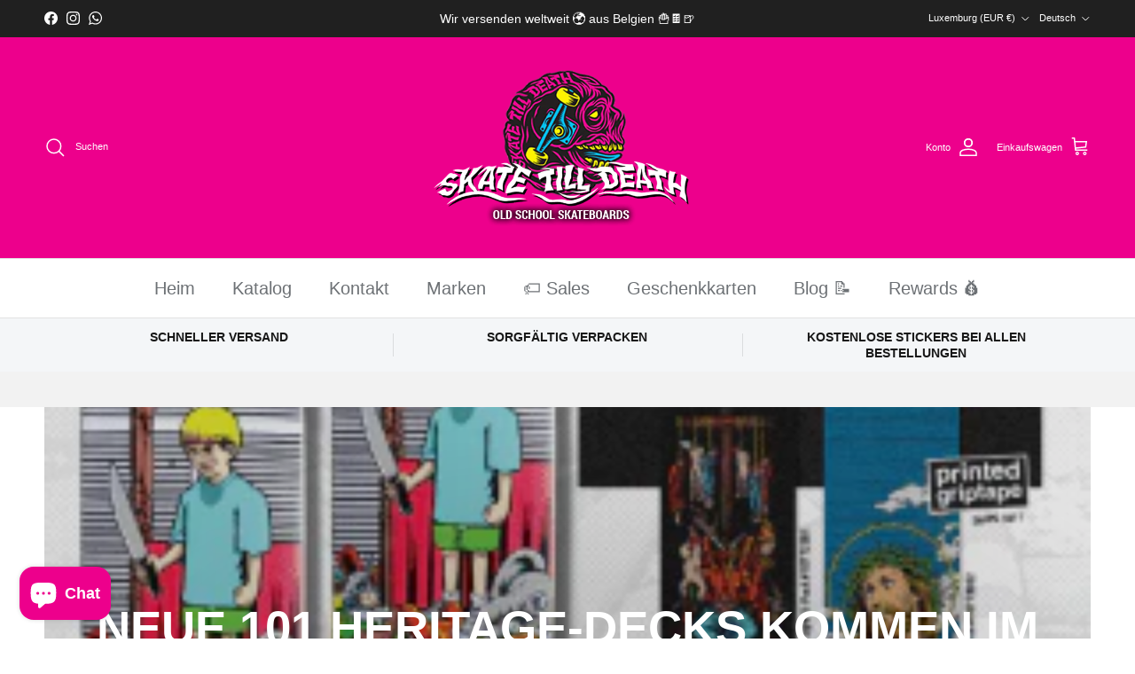

--- FILE ---
content_type: text/html; charset=utf-8
request_url: https://www.skatetilldeath.com/de-lu/blogs/infos/new-101-heritage-decks-coming-in-october-2018
body_size: 51357
content:
<!doctype html>
<html class="no-js" lang="de" dir="ltr">
<head>
  <meta name="google-site-verification" content="yLYv5fvTejfNo89xxpFXY9BTkY-MunQrMTGj-FvNyZM" /><meta charset="utf-8">
<meta name="viewport" content="width=device-width,initial-scale=1">
<title>Neue 101 Heritage-Decks kommen im Oktober 2018 &ndash; SkateTillDeath.com</title><link rel="canonical" href="https://www.skatetilldeath.com/de-lu/blogs/infos/new-101-heritage-decks-coming-in-october-2018"><link rel="icon" href="//www.skatetilldeath.com/cdn/shop/files/My_project.png?crop=center&height=48&v=1677846927&width=48" type="image/png">
  <link rel="apple-touch-icon" href="//www.skatetilldeath.com/cdn/shop/files/My_project.png?crop=center&height=180&v=1677846927&width=180"><meta name="description" content="Neue 101 Heritage-Decks kommen im Oktober 2018 in Siebdruck- und Wärmeübertragungsversionen auf den Markt. Kunst von Sean Cliver. 101 Stofftiere – Adam Mcnatt 8,5 x 31,8 WB: 14,0 – Sanfte Konkave/Steiler Kick 101 Hockey – Eric Koston 8,28 x 32,1 WB: 14,25 – Sanfte Konkave/Steiler Kick"><meta property="og:site_name" content="SkateTillDeath.com">
<meta property="og:url" content="https://www.skatetilldeath.com/de-lu/blogs/infos/new-101-heritage-decks-coming-in-october-2018">
<meta property="og:title" content="Neue 101 Heritage-Decks kommen im Oktober 2018">
<meta property="og:type" content="article">
<meta property="og:description" content="Neue 101 Heritage-Decks kommen im Oktober 2018 in Siebdruck- und Wärmeübertragungsversionen auf den Markt. Kunst von Sean Cliver. 101 Stofftiere – Adam Mcnatt 8,5 x 31,8 WB: 14,0 – Sanfte Konkave/Steiler Kick 101 Hockey – Eric Koston 8,28 x 32,1 WB: 14,25 – Sanfte Konkave/Steiler Kick"><meta property="og:image" content="http://www.skatetilldeath.com/cdn/shop/articles/new-101-heritage-decks-coming-in-october-2018-997351.png?crop=center&height=1200&v=1695207071&width=1200">
  <meta property="og:image:secure_url" content="https://www.skatetilldeath.com/cdn/shop/articles/new-101-heritage-decks-coming-in-october-2018-997351.png?crop=center&height=1200&v=1695207071&width=1200">
  <meta property="og:image:width" content="295">
  <meta property="og:image:height" content="294"><meta name="twitter:card" content="summary_large_image">
<meta name="twitter:title" content="Neue 101 Heritage-Decks kommen im Oktober 2018">
<meta name="twitter:description" content="Neue 101 Heritage-Decks kommen im Oktober 2018 in Siebdruck- und Wärmeübertragungsversionen auf den Markt. Kunst von Sean Cliver. 101 Stofftiere – Adam Mcnatt 8,5 x 31,8 WB: 14,0 – Sanfte Konkave/Steiler Kick 101 Hockey – Eric Koston 8,28 x 32,1 WB: 14,25 – Sanfte Konkave/Steiler Kick">
<style>:root {
  --page-container-width:          1480px;
  --reading-container-width:       720px;
  --divider-opacity:               0.14;
  --gutter-large:                  30px;
  --gutter-desktop:                20px;
  --gutter-mobile:                 16px;
  --section-padding:               50px;
  --larger-section-padding:        80px;
  --larger-section-padding-mobile: 60px;
  --largest-section-padding:       110px;
  --aos-animate-duration:          0.6s;

  --base-font-family:              Helvetica, Arial, sans-serif;
  --base-font-weight:              400;
  --base-font-style:               normal;
  --heading-font-family:           Helvetica, Arial, sans-serif;
  --heading-font-weight:           700;
  --heading-font-style:            normal;
  --heading-font-letter-spacing:   normal;
  --logo-font-family:              Helvetica, Arial, sans-serif;
  --logo-font-weight:              700;
  --logo-font-style:               normal;
  --nav-font-family:               Helvetica, Arial, sans-serif;
  --nav-font-weight:               400;
  --nav-font-style:                normal;

  --base-text-size:14px;
  --base-line-height:              1.6;
  --input-text-size:16px;
  --smaller-text-size-1:11px;
  --smaller-text-size-2:14px;
  --smaller-text-size-3:11px;
  --smaller-text-size-4:10px;
  --larger-text-size:30px;
  --super-large-text-size:53px;
  --super-large-mobile-text-size:24px;
  --larger-mobile-text-size:24px;
  --logo-text-size:24px;--btn-letter-spacing: normal;
    --btn-text-transform: none;
    --button-text-size: 14px;
    --quickbuy-button-text-size: 14px;
    --small-feature-link-font-size: 1em;
    --input-btn-padding-top: 13px;
    --input-btn-padding-bottom: 13px;--heading-text-transform:uppercase;
  --nav-text-size:                      20px;
  --mobile-menu-font-weight:            600;

  --body-bg-color:                      255 255 255;
  --bg-color:                           255 255 255;
  --body-text-color:                    109 113 117;
  --text-color:                         109 113 117;

  --header-text-col:                    #ffffff;--header-text-hover-col:             var(--header-text-col);--header-bg-col:                     #ed008c;
  --heading-color:                     32 34 35;
  --body-heading-color:                32 34 35;
  --heading-divider-col:               #e2e2e2;

  --logo-col:                          #202223;
  --main-nav-bg:                       #ffffff;
  --main-nav-link-col:                 #6d7175;
  --main-nav-link-hover-col:           #202223;
  --main-nav-link-featured-col:        #c4293d;

  --link-color:                        32 34 35;
  --body-link-color:                   32 34 35;

  --btn-bg-color:                        35 35 35;
  --btn-bg-hover-color:                  0 0 0;
  --btn-border-color:                    35 35 35;
  --btn-border-hover-color:              0 0 0;
  --btn-text-color:                      255 255 255;
  --btn-text-hover-color:                255 255 255;--btn-alt-bg-color:                    237 0 140;
  --btn-alt-text-color:                  35 35 35;
  --btn-alt-border-color:                35 35 35;
  --btn-alt-border-hover-color:          35 35 35;--btn-ter-bg-color:                    235 235 235;
  --btn-ter-text-color:                  60 62 64;
  --btn-ter-bg-hover-color:              35 35 35;
  --btn-ter-text-hover-color:            255 255 255;--btn-border-radius: 3px;
    --btn-inspired-border-radius: 3px;--color-scheme-default:                             #ffffff;
  --color-scheme-default-color:                       255 255 255;
  --color-scheme-default-text-color:                  109 113 117;
  --color-scheme-default-head-color:                  32 34 35;
  --color-scheme-default-link-color:                  32 34 35;
  --color-scheme-default-btn-text-color:              255 255 255;
  --color-scheme-default-btn-text-hover-color:        255 255 255;
  --color-scheme-default-btn-bg-color:                35 35 35;
  --color-scheme-default-btn-bg-hover-color:          0 0 0;
  --color-scheme-default-btn-border-color:            35 35 35;
  --color-scheme-default-btn-border-hover-color:      0 0 0;
  --color-scheme-default-btn-alt-text-color:          35 35 35;
  --color-scheme-default-btn-alt-bg-color:            237 0 140;
  --color-scheme-default-btn-alt-border-color:        35 35 35;
  --color-scheme-default-btn-alt-border-hover-color:  35 35 35;

  --color-scheme-1:                             #f2f2f2;
  --color-scheme-1-color:                       242 242 242;
  --color-scheme-1-text-color:                  52 52 52;
  --color-scheme-1-head-color:                  52 52 52;
  --color-scheme-1-link-color:                  52 52 52;
  --color-scheme-1-btn-text-color:              255 255 255;
  --color-scheme-1-btn-text-hover-color:        255 255 255;
  --color-scheme-1-btn-bg-color:                35 35 35;
  --color-scheme-1-btn-bg-hover-color:          0 0 0;
  --color-scheme-1-btn-border-color:            35 35 35;
  --color-scheme-1-btn-border-hover-color:      0 0 0;
  --color-scheme-1-btn-alt-text-color:          35 35 35;
  --color-scheme-1-btn-alt-bg-color:            255 255 255;
  --color-scheme-1-btn-alt-border-color:        35 35 35;
  --color-scheme-1-btn-alt-border-hover-color:  35 35 35;

  --color-scheme-2:                             #f2f2f2;
  --color-scheme-2-color:                       242 242 242;
  --color-scheme-2-text-color:                  52 52 52;
  --color-scheme-2-head-color:                  52 52 52;
  --color-scheme-2-link-color:                  52 52 52;
  --color-scheme-2-btn-text-color:              255 255 255;
  --color-scheme-2-btn-text-hover-color:        255 255 255;
  --color-scheme-2-btn-bg-color:                35 35 35;
  --color-scheme-2-btn-bg-hover-color:          0 0 0;
  --color-scheme-2-btn-border-color:            35 35 35;
  --color-scheme-2-btn-border-hover-color:      0 0 0;
  --color-scheme-2-btn-alt-text-color:          35 35 35;
  --color-scheme-2-btn-alt-bg-color:            255 255 255;
  --color-scheme-2-btn-alt-border-color:        35 35 35;
  --color-scheme-2-btn-alt-border-hover-color:  35 35 35;

  /* Shop Pay payment terms */
  --payment-terms-background-color:    #ffffff;--quickbuy-bg: 242 242 242;--body-input-background-color:       rgb(var(--body-bg-color));
  --input-background-color:            rgb(var(--body-bg-color));
  --body-input-text-color:             var(--body-text-color);
  --input-text-color:                  var(--body-text-color);
  --body-input-border-color:           rgb(219, 220, 221);
  --input-border-color:                rgb(219, 220, 221);
  --input-border-color-hover:          rgb(175, 177, 179);
  --input-border-color-active:         rgb(109, 113, 117);

  --swatch-cross-svg:                  url("data:image/svg+xml,%3Csvg xmlns='http://www.w3.org/2000/svg' width='240' height='240' viewBox='0 0 24 24' fill='none' stroke='rgb(219, 220, 221)' stroke-width='0.09' preserveAspectRatio='none' %3E%3Cline x1='24' y1='0' x2='0' y2='24'%3E%3C/line%3E%3C/svg%3E");
  --swatch-cross-hover:                url("data:image/svg+xml,%3Csvg xmlns='http://www.w3.org/2000/svg' width='240' height='240' viewBox='0 0 24 24' fill='none' stroke='rgb(175, 177, 179)' stroke-width='0.09' preserveAspectRatio='none' %3E%3Cline x1='24' y1='0' x2='0' y2='24'%3E%3C/line%3E%3C/svg%3E");
  --swatch-cross-active:               url("data:image/svg+xml,%3Csvg xmlns='http://www.w3.org/2000/svg' width='240' height='240' viewBox='0 0 24 24' fill='none' stroke='rgb(109, 113, 117)' stroke-width='0.09' preserveAspectRatio='none' %3E%3Cline x1='24' y1='0' x2='0' y2='24'%3E%3C/line%3E%3C/svg%3E");

  --footer-divider-col:                #eeeeee;
  --footer-text-col:                   246 246 246;
  --footer-heading-col:                32 34 35;
  --footer-bg-col:                     237 0 140;--product-label-overlay-justify: flex-start;--product-label-overlay-align: flex-end;--product-label-overlay-reduction-text:   #c4293d;
  --product-label-overlay-reduction-bg:     #ffffff;
  --product-label-overlay-reduction-text-weight: 600;
  --product-label-overlay-stock-text:       #6d7175;
  --product-label-overlay-stock-bg:         #ffffff;
  --product-label-overlay-new-text:         #6d7175;
  --product-label-overlay-new-bg:           #ffffff;
  --product-label-overlay-meta-text:        #ffffff;
  --product-label-overlay-meta-bg:          #09728c;
  --product-label-sale-text:                #c4293d;
  --product-label-sold-text:                #202223;
  --product-label-preorder-text:            #60a57e;

  --product-block-crop-align:               center;

  
  --product-block-price-align:              flex-start;
  --product-block-price-item-margin-start:  initial;
  --product-block-price-item-margin-end:    .5rem;
  

  

  --collection-block-image-position:   center center;

  --swatch-picker-image-size:          68px;
  --swatch-crop-align:                 center center;

  --image-overlay-text-color:          255 255 255;--image-overlay-bg:                  rgba(0, 0, 0, 0.1);
  --image-overlay-shadow-start:        rgb(0 0 0 / 0.15);
  --image-overlay-box-opacity:         1.0;--product-inventory-ok-box-color:            #f2faf0;
  --product-inventory-ok-text-color:           #108043;
  --product-inventory-ok-icon-box-fill-color:  #fff;
  --product-inventory-low-box-color:           #fcf1cd;
  --product-inventory-low-text-color:          #dd9a1a;
  --product-inventory-low-icon-box-fill-color: #fff;
  --product-inventory-low-text-color-channels: 16, 128, 67;
  --product-inventory-ok-text-color-channels:  221, 154, 26;

  --rating-star-color: 237 0 140;--overlay-align-left: start;
    --overlay-align-right: end;}html[dir=rtl] {
  --overlay-right-text-m-left: 0;
  --overlay-right-text-m-right: auto;
  --overlay-left-shadow-left-left: 15%;
  --overlay-left-shadow-left-right: -50%;
  --overlay-left-shadow-right-left: -85%;
  --overlay-left-shadow-right-right: 0;
}.image-overlay--bg-box .text-overlay .text-overlay__text {
    --image-overlay-box-bg: 255 255 255;
    --heading-color: var(--body-heading-color);
    --text-color: var(--body-text-color);
    --link-color: var(--body-link-color);
  }::selection {
    background: rgb(var(--body-heading-color));
    color: rgb(var(--body-bg-color));
  }
  ::-moz-selection {
    background: rgb(var(--body-heading-color));
    color: rgb(var(--body-bg-color));
  }.use-color-scheme--default {
  --product-label-sale-text:           #c4293d;
  --product-label-sold-text:           #202223;
  --product-label-preorder-text:       #60a57e;
  --input-background-color:            rgb(var(--body-bg-color));
  --input-text-color:                  var(--body-input-text-color);
  --input-border-color:                rgb(219, 220, 221);
  --input-border-color-hover:          rgb(175, 177, 179);
  --input-border-color-active:         rgb(109, 113, 117);
}</style>

  <link href="//www.skatetilldeath.com/cdn/shop/t/21/assets/main.css?v=59812818702299870031764850103" rel="stylesheet" type="text/css" media="all" />
<script>
    document.documentElement.className = document.documentElement.className.replace('no-js', 'js');

    window.theme = {
      info: {
        name: 'Symmetry',
        version: '8.1.1'
      },
      device: {
        hasTouch: window.matchMedia('(any-pointer: coarse)').matches,
        hasHover: window.matchMedia('(hover: hover)').matches
      },
      mediaQueries: {
        md: '(min-width: 768px)',
        productMediaCarouselBreak: '(min-width: 1041px)'
      },
      routes: {
        base: 'https://www.skatetilldeath.com',
        cart: '/de-lu/cart',
        cartAdd: '/de-lu/cart/add.js',
        cartUpdate: '/de-lu/cart/update.js',
        predictiveSearch: '/de-lu/search/suggest'
      },
      strings: {
        cartTermsConfirmation: "Sie müssen den Nutzungsbedingungen zustimmen, bevor Sie fortfahren.",
        cartItemsQuantityError: "Du kannst deinem Warenkorb nur [QUANTITY] Stück dieses Artikels hinzufügen.",
        generalSearchViewAll: "Alle Suchergebnisse anzeigen",
        noStock: "Ausverkauft",
        noVariant: "Nicht verfügbar",
        productsProductChooseA: "Wähle ein",
        generalSearchPages: "Seiten",
        generalSearchNoResultsWithoutTerms: "Leider haben wir keine Ergebnisse gefunden",
        shippingCalculator: {
          singleRate: "Es ist eine Versandrate verfügbar für:",
          multipleRates: "Versandkosten verfügbar, beginnend bei:",
          noRates: "Wir liefern nicht an dieses Ziel."
        },
        regularPrice: "Normaler Preis",
        salePrice: "Verkaufspreis"
      },
      settings: {
        moneyWithCurrencyFormat: "€{{amount_with_comma_separator}} EUR",
        cartType: "drawer",
        afterAddToCart: "notification",
        quickbuyStyle: "button",
        externalLinksNewTab: true,
        internalLinksSmoothScroll: true
      }
    }

    theme.inlineNavigationCheck = function() {
      var pageHeader = document.querySelector('.pageheader'),
          inlineNavContainer = pageHeader.querySelector('.logo-area__left__inner'),
          inlineNav = inlineNavContainer.querySelector('.navigation--left');
      if (inlineNav && getComputedStyle(inlineNav).display != 'none') {
        var inlineMenuCentered = document.querySelector('.pageheader--layout-inline-menu-center'),
            logoContainer = document.querySelector('.logo-area__middle__inner');
        if(inlineMenuCentered) {
          var rightWidth = document.querySelector('.logo-area__right__inner').clientWidth,
              middleWidth = logoContainer.clientWidth,
              logoArea = document.querySelector('.logo-area'),
              computedLogoAreaStyle = getComputedStyle(logoArea),
              logoAreaInnerWidth = logoArea.clientWidth - Math.ceil(parseFloat(computedLogoAreaStyle.paddingLeft)) - Math.ceil(parseFloat(computedLogoAreaStyle.paddingRight)),
              availableNavWidth = logoAreaInnerWidth - Math.max(rightWidth, middleWidth) * 2 - 40;
          inlineNavContainer.style.maxWidth = availableNavWidth + 'px';
        }

        var firstInlineNavLink = inlineNav.querySelector('.navigation__item:first-child'),
            lastInlineNavLink = inlineNav.querySelector('.navigation__item:last-child');
        if (lastInlineNavLink) {
          var inlineNavWidth = null;
          if(document.querySelector('html[dir=rtl]')) {
            inlineNavWidth = firstInlineNavLink.offsetLeft - lastInlineNavLink.offsetLeft + firstInlineNavLink.offsetWidth;
          } else {
            inlineNavWidth = lastInlineNavLink.offsetLeft - firstInlineNavLink.offsetLeft + lastInlineNavLink.offsetWidth;
          }
          if (inlineNavContainer.offsetWidth >= inlineNavWidth) {
            pageHeader.classList.add('pageheader--layout-inline-permitted');
            var tallLogo = logoContainer.clientHeight > lastInlineNavLink.clientHeight + 20;
            if (tallLogo) {
              inlineNav.classList.add('navigation--tight-underline');
            } else {
              inlineNav.classList.remove('navigation--tight-underline');
            }
          } else {
            pageHeader.classList.remove('pageheader--layout-inline-permitted');
          }
        }
      }
    };

    theme.setInitialHeaderHeightProperty = () => {
      const section = document.querySelector('.section-header');
      if (section) {
        document.documentElement.style.setProperty('--theme-header-height', Math.ceil(section.clientHeight) + 'px');
      }
    };
  </script>

  <script src="//www.skatetilldeath.com/cdn/shop/t/21/assets/main.js?v=25831844697274821701764850103" defer></script>
    <script src="//www.skatetilldeath.com/cdn/shop/t/21/assets/animate-on-scroll.js?v=15249566486942820451764850103" defer></script>
    <link href="//www.skatetilldeath.com/cdn/shop/t/21/assets/animate-on-scroll.css?v=135962721104954213331764850103" rel="stylesheet" type="text/css" media="all" />
  

  <script>window.performance && window.performance.mark && window.performance.mark('shopify.content_for_header.start');</script><meta name="facebook-domain-verification" content="xm2eebdh4bthzeybg6wcjc2bbxucz1">
<meta id="shopify-digital-wallet" name="shopify-digital-wallet" content="/71236092196/digital_wallets/dialog">
<meta name="shopify-checkout-api-token" content="77a1dc0c4ae3eaee31546bd66b55e637">
<meta id="in-context-paypal-metadata" data-shop-id="71236092196" data-venmo-supported="false" data-environment="production" data-locale="de_DE" data-paypal-v4="true" data-currency="EUR">
<link rel="alternate" type="application/atom+xml" title="Feed" href="/de-lu/blogs/infos.atom" />
<link rel="alternate" hreflang="x-default" href="https://www.skatetilldeath.com/blogs/infos/new-101-heritage-decks-coming-in-october-2018">
<link rel="alternate" hreflang="en" href="https://www.skatetilldeath.com/blogs/infos/new-101-heritage-decks-coming-in-october-2018">
<link rel="alternate" hreflang="fr" href="https://www.skatetilldeath.com/fr/blogs/infos/new-101-heritage-decks-coming-in-october-2018">
<link rel="alternate" hreflang="nl" href="https://www.skatetilldeath.com/nl/blogs/infos/new-101-heritage-decks-coming-in-october-2018">
<link rel="alternate" hreflang="en-AU" href="https://www.skatetilldeath.com/en-au/blogs/infos/new-101-heritage-decks-coming-in-october-2018">
<link rel="alternate" hreflang="de-AT" href="https://www.skatetilldeath.com/de-at/blogs/infos/new-101-heritage-decks-coming-in-october-2018">
<link rel="alternate" hreflang="en-AT" href="https://www.skatetilldeath.com/en-at/blogs/infos/new-101-heritage-decks-coming-in-october-2018">
<link rel="alternate" hreflang="en-CA" href="https://www.skatetilldeath.com/en-ca/blogs/infos/new-101-heritage-decks-coming-in-october-2018">
<link rel="alternate" hreflang="fr-CA" href="https://www.skatetilldeath.com/fr-ca/blogs/infos/new-101-heritage-decks-coming-in-october-2018">
<link rel="alternate" hreflang="en-DK" href="https://www.skatetilldeath.com/en-dk/blogs/infos/new-101-heritage-decks-coming-in-october-2018">
<link rel="alternate" hreflang="fr-FR" href="https://www.skatetilldeath.com/fr-fr/blogs/infos/new-101-heritage-decks-coming-in-october-2018">
<link rel="alternate" hreflang="en-FR" href="https://www.skatetilldeath.com/en-fr/blogs/infos/new-101-heritage-decks-coming-in-october-2018">
<link rel="alternate" hreflang="de-DE" href="https://www.skatetilldeath.com/de-de/blogs/infos/new-101-heritage-decks-coming-in-october-2018">
<link rel="alternate" hreflang="en-DE" href="https://www.skatetilldeath.com/en-de/blogs/infos/new-101-heritage-decks-coming-in-october-2018">
<link rel="alternate" hreflang="en-GR" href="https://www.skatetilldeath.com/en-gr/blogs/infos/new-101-heritage-decks-coming-in-october-2018">
<link rel="alternate" hreflang="en-HU" href="https://www.skatetilldeath.com/en-hu/blogs/infos/new-101-heritage-decks-coming-in-october-2018">
<link rel="alternate" hreflang="en-IT" href="https://www.skatetilldeath.com/en-it/blogs/infos/new-101-heritage-decks-coming-in-october-2018">
<link rel="alternate" hreflang="en-LU" href="https://www.skatetilldeath.com/en-lu/blogs/infos/new-101-heritage-decks-coming-in-october-2018">
<link rel="alternate" hreflang="fr-LU" href="https://www.skatetilldeath.com/fr-lu/blogs/infos/new-101-heritage-decks-coming-in-october-2018">
<link rel="alternate" hreflang="de-LU" href="https://www.skatetilldeath.com/de-lu/blogs/infos/new-101-heritage-decks-coming-in-october-2018">
<link rel="alternate" hreflang="nl-NL" href="https://www.skatetilldeath.com/nl-nl/blogs/infos/new-101-heritage-decks-coming-in-october-2018">
<link rel="alternate" hreflang="en-NL" href="https://www.skatetilldeath.com/en-nl/blogs/infos/new-101-heritage-decks-coming-in-october-2018">
<link rel="alternate" hreflang="es-ES" href="https://www.skatetilldeath.com/es-es/blogs/infos/new-101-heritage-decks-coming-in-october-2018">
<link rel="alternate" hreflang="en-ES" href="https://www.skatetilldeath.com/en-es/blogs/infos/new-101-heritage-decks-coming-in-october-2018">
<link rel="alternate" hreflang="en-SE" href="https://www.skatetilldeath.com/en-se/blogs/infos/new-101-heritage-decks-coming-in-october-2018">
<link rel="alternate" hreflang="en-CH" href="https://www.skatetilldeath.com/en-ch/blogs/infos/new-101-heritage-decks-coming-in-october-2018">
<link rel="alternate" hreflang="fr-CH" href="https://www.skatetilldeath.com/fr-ch/blogs/infos/new-101-heritage-decks-coming-in-october-2018">
<link rel="alternate" hreflang="de-CH" href="https://www.skatetilldeath.com/de-ch/blogs/infos/new-101-heritage-decks-coming-in-october-2018">
<link rel="alternate" hreflang="en-GB" href="https://www.skatetilldeath.com/en-gb/blogs/infos/new-101-heritage-decks-coming-in-october-2018">
<link rel="alternate" hreflang="en-US" href="https://www.skatetilldeath.com/en-us/blogs/infos/new-101-heritage-decks-coming-in-october-2018">
<script async="async" src="/checkouts/internal/preloads.js?locale=de-LU"></script>
<link rel="preconnect" href="https://shop.app" crossorigin="anonymous">
<script async="async" src="https://shop.app/checkouts/internal/preloads.js?locale=de-LU&shop_id=71236092196" crossorigin="anonymous"></script>
<script id="apple-pay-shop-capabilities" type="application/json">{"shopId":71236092196,"countryCode":"BE","currencyCode":"EUR","merchantCapabilities":["supports3DS"],"merchantId":"gid:\/\/shopify\/Shop\/71236092196","merchantName":"SkateTillDeath.com","requiredBillingContactFields":["postalAddress","email","phone"],"requiredShippingContactFields":["postalAddress","email","phone"],"shippingType":"shipping","supportedNetworks":["visa","maestro","masterCard","amex"],"total":{"type":"pending","label":"SkateTillDeath.com","amount":"1.00"},"shopifyPaymentsEnabled":true,"supportsSubscriptions":true}</script>
<script id="shopify-features" type="application/json">{"accessToken":"77a1dc0c4ae3eaee31546bd66b55e637","betas":["rich-media-storefront-analytics"],"domain":"www.skatetilldeath.com","predictiveSearch":true,"shopId":71236092196,"locale":"de"}</script>
<script>var Shopify = Shopify || {};
Shopify.shop = "skatetilldeath2.myshopify.com";
Shopify.locale = "de";
Shopify.currency = {"active":"EUR","rate":"1.0"};
Shopify.country = "LU";
Shopify.theme = {"name":"Version 8.1.1 251204","id":188310257991,"schema_name":"Symmetry","schema_version":"8.1.1","theme_store_id":568,"role":"main"};
Shopify.theme.handle = "null";
Shopify.theme.style = {"id":null,"handle":null};
Shopify.cdnHost = "www.skatetilldeath.com/cdn";
Shopify.routes = Shopify.routes || {};
Shopify.routes.root = "/de-lu/";</script>
<script type="module">!function(o){(o.Shopify=o.Shopify||{}).modules=!0}(window);</script>
<script>!function(o){function n(){var o=[];function n(){o.push(Array.prototype.slice.apply(arguments))}return n.q=o,n}var t=o.Shopify=o.Shopify||{};t.loadFeatures=n(),t.autoloadFeatures=n()}(window);</script>
<script>
  window.ShopifyPay = window.ShopifyPay || {};
  window.ShopifyPay.apiHost = "shop.app\/pay";
  window.ShopifyPay.redirectState = null;
</script>
<script id="shop-js-analytics" type="application/json">{"pageType":"article"}</script>
<script defer="defer" async type="module" src="//www.skatetilldeath.com/cdn/shopifycloud/shop-js/modules/v2/client.init-shop-cart-sync_D96QZrIF.de.esm.js"></script>
<script defer="defer" async type="module" src="//www.skatetilldeath.com/cdn/shopifycloud/shop-js/modules/v2/chunk.common_SV6uigsF.esm.js"></script>
<script type="module">
  await import("//www.skatetilldeath.com/cdn/shopifycloud/shop-js/modules/v2/client.init-shop-cart-sync_D96QZrIF.de.esm.js");
await import("//www.skatetilldeath.com/cdn/shopifycloud/shop-js/modules/v2/chunk.common_SV6uigsF.esm.js");

  window.Shopify.SignInWithShop?.initShopCartSync?.({"fedCMEnabled":true,"windoidEnabled":true});

</script>
<script>
  window.Shopify = window.Shopify || {};
  if (!window.Shopify.featureAssets) window.Shopify.featureAssets = {};
  window.Shopify.featureAssets['shop-js'] = {"shop-cart-sync":["modules/v2/client.shop-cart-sync_D9v5EJ5H.de.esm.js","modules/v2/chunk.common_SV6uigsF.esm.js"],"init-fed-cm":["modules/v2/client.init-fed-cm_DlbV7VrN.de.esm.js","modules/v2/chunk.common_SV6uigsF.esm.js"],"shop-button":["modules/v2/client.shop-button_7yN-YEo8.de.esm.js","modules/v2/chunk.common_SV6uigsF.esm.js"],"shop-cash-offers":["modules/v2/client.shop-cash-offers_CZ39C1VE.de.esm.js","modules/v2/chunk.common_SV6uigsF.esm.js","modules/v2/chunk.modal_CqlMJe-n.esm.js"],"init-windoid":["modules/v2/client.init-windoid_CPAVU_59.de.esm.js","modules/v2/chunk.common_SV6uigsF.esm.js"],"init-shop-email-lookup-coordinator":["modules/v2/client.init-shop-email-lookup-coordinator_BE78sutm.de.esm.js","modules/v2/chunk.common_SV6uigsF.esm.js"],"shop-toast-manager":["modules/v2/client.shop-toast-manager_Dc8Kqo2D.de.esm.js","modules/v2/chunk.common_SV6uigsF.esm.js"],"shop-login-button":["modules/v2/client.shop-login-button_CdH6DD4B.de.esm.js","modules/v2/chunk.common_SV6uigsF.esm.js","modules/v2/chunk.modal_CqlMJe-n.esm.js"],"avatar":["modules/v2/client.avatar_BTnouDA3.de.esm.js"],"pay-button":["modules/v2/client.pay-button_BaMaWndh.de.esm.js","modules/v2/chunk.common_SV6uigsF.esm.js"],"init-shop-cart-sync":["modules/v2/client.init-shop-cart-sync_D96QZrIF.de.esm.js","modules/v2/chunk.common_SV6uigsF.esm.js"],"init-customer-accounts":["modules/v2/client.init-customer-accounts_DPOSv1Vm.de.esm.js","modules/v2/client.shop-login-button_CdH6DD4B.de.esm.js","modules/v2/chunk.common_SV6uigsF.esm.js","modules/v2/chunk.modal_CqlMJe-n.esm.js"],"init-shop-for-new-customer-accounts":["modules/v2/client.init-shop-for-new-customer-accounts_CQXgmjbo.de.esm.js","modules/v2/client.shop-login-button_CdH6DD4B.de.esm.js","modules/v2/chunk.common_SV6uigsF.esm.js","modules/v2/chunk.modal_CqlMJe-n.esm.js"],"init-customer-accounts-sign-up":["modules/v2/client.init-customer-accounts-sign-up_BxD8dlgd.de.esm.js","modules/v2/client.shop-login-button_CdH6DD4B.de.esm.js","modules/v2/chunk.common_SV6uigsF.esm.js","modules/v2/chunk.modal_CqlMJe-n.esm.js"],"checkout-modal":["modules/v2/client.checkout-modal_CKh-sfKU.de.esm.js","modules/v2/chunk.common_SV6uigsF.esm.js","modules/v2/chunk.modal_CqlMJe-n.esm.js"],"shop-follow-button":["modules/v2/client.shop-follow-button_CTvrvDxo.de.esm.js","modules/v2/chunk.common_SV6uigsF.esm.js","modules/v2/chunk.modal_CqlMJe-n.esm.js"],"lead-capture":["modules/v2/client.lead-capture_CuieyBjh.de.esm.js","modules/v2/chunk.common_SV6uigsF.esm.js","modules/v2/chunk.modal_CqlMJe-n.esm.js"],"shop-login":["modules/v2/client.shop-login_D_5Nijtq.de.esm.js","modules/v2/chunk.common_SV6uigsF.esm.js","modules/v2/chunk.modal_CqlMJe-n.esm.js"],"payment-terms":["modules/v2/client.payment-terms_B0kyqrWX.de.esm.js","modules/v2/chunk.common_SV6uigsF.esm.js","modules/v2/chunk.modal_CqlMJe-n.esm.js"]};
</script>
<script>(function() {
  var isLoaded = false;
  function asyncLoad() {
    if (isLoaded) return;
    isLoaded = true;
    var urls = ["https:\/\/ecommplugins-scripts.trustpilot.com\/v2.1\/js\/header.min.js?settings=eyJrZXkiOiJGOVZGSk9QYjRlT042NTE2IiwicyI6Im5vbmUifQ==\u0026v=2.5\u0026shop=skatetilldeath2.myshopify.com","https:\/\/ecommplugins-trustboxsettings.trustpilot.com\/skatetilldeath2.myshopify.com.js?settings=1716549834019\u0026shop=skatetilldeath2.myshopify.com","https:\/\/widget.trustpilot.com\/bootstrap\/v5\/tp.widget.sync.bootstrap.min.js?shop=skatetilldeath2.myshopify.com","https:\/\/d1639lhkj5l89m.cloudfront.net\/js\/storefront\/uppromote.js?shop=skatetilldeath2.myshopify.com"];
    for (var i = 0; i < urls.length; i++) {
      var s = document.createElement('script');
      s.type = 'text/javascript';
      s.async = true;
      s.src = urls[i];
      var x = document.getElementsByTagName('script')[0];
      x.parentNode.insertBefore(s, x);
    }
  };
  if(window.attachEvent) {
    window.attachEvent('onload', asyncLoad);
  } else {
    window.addEventListener('load', asyncLoad, false);
  }
})();</script>
<script id="__st">var __st={"a":71236092196,"offset":3600,"reqid":"faf34c61-5df5-4def-bb18-5570c7eee70b-1768397595","pageurl":"www.skatetilldeath.com\/de-lu\/blogs\/infos\/new-101-heritage-decks-coming-in-october-2018","s":"articles-605799842119","u":"3e865df26422","p":"article","rtyp":"article","rid":605799842119};</script>
<script>window.ShopifyPaypalV4VisibilityTracking = true;</script>
<script id="captcha-bootstrap">!function(){'use strict';const t='contact',e='account',n='new_comment',o=[[t,t],['blogs',n],['comments',n],[t,'customer']],c=[[e,'customer_login'],[e,'guest_login'],[e,'recover_customer_password'],[e,'create_customer']],r=t=>t.map((([t,e])=>`form[action*='/${t}']:not([data-nocaptcha='true']) input[name='form_type'][value='${e}']`)).join(','),a=t=>()=>t?[...document.querySelectorAll(t)].map((t=>t.form)):[];function s(){const t=[...o],e=r(t);return a(e)}const i='password',u='form_key',d=['recaptcha-v3-token','g-recaptcha-response','h-captcha-response',i],f=()=>{try{return window.sessionStorage}catch{return}},m='__shopify_v',_=t=>t.elements[u];function p(t,e,n=!1){try{const o=window.sessionStorage,c=JSON.parse(o.getItem(e)),{data:r}=function(t){const{data:e,action:n}=t;return t[m]||n?{data:e,action:n}:{data:t,action:n}}(c);for(const[e,n]of Object.entries(r))t.elements[e]&&(t.elements[e].value=n);n&&o.removeItem(e)}catch(o){console.error('form repopulation failed',{error:o})}}const l='form_type',E='cptcha';function T(t){t.dataset[E]=!0}const w=window,h=w.document,L='Shopify',v='ce_forms',y='captcha';let A=!1;((t,e)=>{const n=(g='f06e6c50-85a8-45c8-87d0-21a2b65856fe',I='https://cdn.shopify.com/shopifycloud/storefront-forms-hcaptcha/ce_storefront_forms_captcha_hcaptcha.v1.5.2.iife.js',D={infoText:'Durch hCaptcha geschützt',privacyText:'Datenschutz',termsText:'Allgemeine Geschäftsbedingungen'},(t,e,n)=>{const o=w[L][v],c=o.bindForm;if(c)return c(t,g,e,D).then(n);var r;o.q.push([[t,g,e,D],n]),r=I,A||(h.body.append(Object.assign(h.createElement('script'),{id:'captcha-provider',async:!0,src:r})),A=!0)});var g,I,D;w[L]=w[L]||{},w[L][v]=w[L][v]||{},w[L][v].q=[],w[L][y]=w[L][y]||{},w[L][y].protect=function(t,e){n(t,void 0,e),T(t)},Object.freeze(w[L][y]),function(t,e,n,w,h,L){const[v,y,A,g]=function(t,e,n){const i=e?o:[],u=t?c:[],d=[...i,...u],f=r(d),m=r(i),_=r(d.filter((([t,e])=>n.includes(e))));return[a(f),a(m),a(_),s()]}(w,h,L),I=t=>{const e=t.target;return e instanceof HTMLFormElement?e:e&&e.form},D=t=>v().includes(t);t.addEventListener('submit',(t=>{const e=I(t);if(!e)return;const n=D(e)&&!e.dataset.hcaptchaBound&&!e.dataset.recaptchaBound,o=_(e),c=g().includes(e)&&(!o||!o.value);(n||c)&&t.preventDefault(),c&&!n&&(function(t){try{if(!f())return;!function(t){const e=f();if(!e)return;const n=_(t);if(!n)return;const o=n.value;o&&e.removeItem(o)}(t);const e=Array.from(Array(32),(()=>Math.random().toString(36)[2])).join('');!function(t,e){_(t)||t.append(Object.assign(document.createElement('input'),{type:'hidden',name:u})),t.elements[u].value=e}(t,e),function(t,e){const n=f();if(!n)return;const o=[...t.querySelectorAll(`input[type='${i}']`)].map((({name:t})=>t)),c=[...d,...o],r={};for(const[a,s]of new FormData(t).entries())c.includes(a)||(r[a]=s);n.setItem(e,JSON.stringify({[m]:1,action:t.action,data:r}))}(t,e)}catch(e){console.error('failed to persist form',e)}}(e),e.submit())}));const S=(t,e)=>{t&&!t.dataset[E]&&(n(t,e.some((e=>e===t))),T(t))};for(const o of['focusin','change'])t.addEventListener(o,(t=>{const e=I(t);D(e)&&S(e,y())}));const B=e.get('form_key'),M=e.get(l),P=B&&M;t.addEventListener('DOMContentLoaded',(()=>{const t=y();if(P)for(const e of t)e.elements[l].value===M&&p(e,B);[...new Set([...A(),...v().filter((t=>'true'===t.dataset.shopifyCaptcha))])].forEach((e=>S(e,t)))}))}(h,new URLSearchParams(w.location.search),n,t,e,['guest_login'])})(!0,!0)}();</script>
<script integrity="sha256-4kQ18oKyAcykRKYeNunJcIwy7WH5gtpwJnB7kiuLZ1E=" data-source-attribution="shopify.loadfeatures" defer="defer" src="//www.skatetilldeath.com/cdn/shopifycloud/storefront/assets/storefront/load_feature-a0a9edcb.js" crossorigin="anonymous"></script>
<script crossorigin="anonymous" defer="defer" src="//www.skatetilldeath.com/cdn/shopifycloud/storefront/assets/shopify_pay/storefront-65b4c6d7.js?v=20250812"></script>
<script data-source-attribution="shopify.dynamic_checkout.dynamic.init">var Shopify=Shopify||{};Shopify.PaymentButton=Shopify.PaymentButton||{isStorefrontPortableWallets:!0,init:function(){window.Shopify.PaymentButton.init=function(){};var t=document.createElement("script");t.src="https://www.skatetilldeath.com/cdn/shopifycloud/portable-wallets/latest/portable-wallets.de.js",t.type="module",document.head.appendChild(t)}};
</script>
<script data-source-attribution="shopify.dynamic_checkout.buyer_consent">
  function portableWalletsHideBuyerConsent(e){var t=document.getElementById("shopify-buyer-consent"),n=document.getElementById("shopify-subscription-policy-button");t&&n&&(t.classList.add("hidden"),t.setAttribute("aria-hidden","true"),n.removeEventListener("click",e))}function portableWalletsShowBuyerConsent(e){var t=document.getElementById("shopify-buyer-consent"),n=document.getElementById("shopify-subscription-policy-button");t&&n&&(t.classList.remove("hidden"),t.removeAttribute("aria-hidden"),n.addEventListener("click",e))}window.Shopify?.PaymentButton&&(window.Shopify.PaymentButton.hideBuyerConsent=portableWalletsHideBuyerConsent,window.Shopify.PaymentButton.showBuyerConsent=portableWalletsShowBuyerConsent);
</script>
<script data-source-attribution="shopify.dynamic_checkout.cart.bootstrap">document.addEventListener("DOMContentLoaded",(function(){function t(){return document.querySelector("shopify-accelerated-checkout-cart, shopify-accelerated-checkout")}if(t())Shopify.PaymentButton.init();else{new MutationObserver((function(e,n){t()&&(Shopify.PaymentButton.init(),n.disconnect())})).observe(document.body,{childList:!0,subtree:!0})}}));
</script>
<script id='scb4127' type='text/javascript' async='' src='https://www.skatetilldeath.com/cdn/shopifycloud/privacy-banner/storefront-banner.js'></script><link id="shopify-accelerated-checkout-styles" rel="stylesheet" media="screen" href="https://www.skatetilldeath.com/cdn/shopifycloud/portable-wallets/latest/accelerated-checkout-backwards-compat.css" crossorigin="anonymous">
<style id="shopify-accelerated-checkout-cart">
        #shopify-buyer-consent {
  margin-top: 1em;
  display: inline-block;
  width: 100%;
}

#shopify-buyer-consent.hidden {
  display: none;
}

#shopify-subscription-policy-button {
  background: none;
  border: none;
  padding: 0;
  text-decoration: underline;
  font-size: inherit;
  cursor: pointer;
}

#shopify-subscription-policy-button::before {
  box-shadow: none;
}

      </style>
<script id="sections-script" data-sections="footer" defer="defer" src="//www.skatetilldeath.com/cdn/shop/t/21/compiled_assets/scripts.js?1488"></script>
<script>window.performance && window.performance.mark && window.performance.mark('shopify.content_for_header.end');</script>
<!-- CC Custom Head Start --><!-- CC Custom Head End --><!-- BEGIN app block: shopify://apps/judge-me-reviews/blocks/judgeme_core/61ccd3b1-a9f2-4160-9fe9-4fec8413e5d8 --><!-- Start of Judge.me Core -->






<link rel="dns-prefetch" href="https://cdnwidget.judge.me">
<link rel="dns-prefetch" href="https://cdn.judge.me">
<link rel="dns-prefetch" href="https://cdn1.judge.me">
<link rel="dns-prefetch" href="https://api.judge.me">

<script data-cfasync='false' class='jdgm-settings-script'>window.jdgmSettings={"pagination":5,"disable_web_reviews":false,"badge_no_review_text":"No reviews","badge_n_reviews_text":"{{ n }} review/reviews","hide_badge_preview_if_no_reviews":true,"badge_hide_text":false,"enforce_center_preview_badge":false,"widget_title":"Customer Reviews","widget_open_form_text":"Write a review","widget_close_form_text":"Cancel review","widget_refresh_page_text":"Refresh page","widget_summary_text":"Based on {{ number_of_reviews }} review/reviews","widget_no_review_text":"Be the first to write a review","widget_name_field_text":"Display name","widget_verified_name_field_text":"Verified Name (public)","widget_name_placeholder_text":"Display name","widget_required_field_error_text":"This field is required.","widget_email_field_text":"Email address","widget_verified_email_field_text":"Verified Email (private, can not be edited)","widget_email_placeholder_text":"Your email address","widget_email_field_error_text":"Please enter a valid email address.","widget_rating_field_text":"Rating","widget_review_title_field_text":"Review Title","widget_review_title_placeholder_text":"Give your review a title","widget_review_body_field_text":"Review content","widget_review_body_placeholder_text":"Start writing here...","widget_pictures_field_text":"Picture/Video (optional)","widget_submit_review_text":"Submit Review","widget_submit_verified_review_text":"Submit Verified Review","widget_submit_success_msg_with_auto_publish":"Thank you! Please refresh the page in a few moments to see your review. You can remove or edit your review by logging into \u003ca href='https://judge.me/login' target='_blank' rel='nofollow noopener'\u003eJudge.me\u003c/a\u003e","widget_submit_success_msg_no_auto_publish":"Thank you! Your review will be published as soon as it is approved by the shop admin. You can remove or edit your review by logging into \u003ca href='https://judge.me/login' target='_blank' rel='nofollow noopener'\u003eJudge.me\u003c/a\u003e","widget_show_default_reviews_out_of_total_text":"Showing {{ n_reviews_shown }} out of {{ n_reviews }} reviews.","widget_show_all_link_text":"Show all","widget_show_less_link_text":"Show less","widget_author_said_text":"{{ reviewer_name }} said:","widget_days_text":"{{ n }} days ago","widget_weeks_text":"{{ n }} week/weeks ago","widget_months_text":"{{ n }} month/months ago","widget_years_text":"{{ n }} year/years ago","widget_yesterday_text":"Yesterday","widget_today_text":"Today","widget_replied_text":"\u003e\u003e {{ shop_name }} replied:","widget_read_more_text":"Read more","widget_reviewer_name_as_initial":"","widget_rating_filter_color":"#fbcd0a","widget_rating_filter_see_all_text":"See all reviews","widget_sorting_most_recent_text":"Most Recent","widget_sorting_highest_rating_text":"Highest Rating","widget_sorting_lowest_rating_text":"Lowest Rating","widget_sorting_with_pictures_text":"Only Pictures","widget_sorting_most_helpful_text":"Most Helpful","widget_open_question_form_text":"Ask a question","widget_reviews_subtab_text":"Reviews","widget_questions_subtab_text":"Questions","widget_question_label_text":"Question","widget_answer_label_text":"Answer","widget_question_placeholder_text":"Write your question here","widget_submit_question_text":"Submit Question","widget_question_submit_success_text":"Thank you for your question! We will notify you once it gets answered.","verified_badge_text":"Verified","verified_badge_bg_color":"","verified_badge_text_color":"","verified_badge_placement":"left-of-reviewer-name","widget_review_max_height":"","widget_hide_border":false,"widget_social_share":false,"widget_thumb":false,"widget_review_location_show":false,"widget_location_format":"","all_reviews_include_out_of_store_products":true,"all_reviews_out_of_store_text":"(out of store)","all_reviews_pagination":100,"all_reviews_product_name_prefix_text":"about","enable_review_pictures":true,"enable_question_anwser":false,"widget_theme":"default","review_date_format":"dd/mm/yyyy","default_sort_method":"most-recent","widget_product_reviews_subtab_text":"Product Reviews","widget_shop_reviews_subtab_text":"Shop Reviews","widget_other_products_reviews_text":"Reviews for other products","widget_store_reviews_subtab_text":"Store reviews","widget_no_store_reviews_text":"This store hasn't received any reviews yet","widget_web_restriction_product_reviews_text":"This product hasn't received any reviews yet","widget_no_items_text":"No items found","widget_show_more_text":"Show more","widget_write_a_store_review_text":"Write a Store Review","widget_other_languages_heading":"Reviews in Other Languages","widget_translate_review_text":"Translate review to {{ language }}","widget_translating_review_text":"Translating...","widget_show_original_translation_text":"Show original ({{ language }})","widget_translate_review_failed_text":"Review couldn't be translated.","widget_translate_review_retry_text":"Retry","widget_translate_review_try_again_later_text":"Try again later","show_product_url_for_grouped_product":false,"widget_sorting_pictures_first_text":"Pictures First","show_pictures_on_all_rev_page_mobile":false,"show_pictures_on_all_rev_page_desktop":false,"floating_tab_hide_mobile_install_preference":false,"floating_tab_button_name":"★ Reviews","floating_tab_title":"Let customers speak for us","floating_tab_button_color":"","floating_tab_button_background_color":"","floating_tab_url":"","floating_tab_url_enabled":false,"floating_tab_tab_style":"text","all_reviews_text_badge_text":"Customers rate us {{ shop.metafields.judgeme.all_reviews_rating | round: 1 }}/5 based on {{ shop.metafields.judgeme.all_reviews_count }} reviews.","all_reviews_text_badge_text_branded_style":"{{ shop.metafields.judgeme.all_reviews_rating | round: 1 }} out of 5 stars based on {{ shop.metafields.judgeme.all_reviews_count }} reviews","is_all_reviews_text_badge_a_link":false,"show_stars_for_all_reviews_text_badge":false,"all_reviews_text_badge_url":"","all_reviews_text_style":"branded","all_reviews_text_color_style":"judgeme_brand_color","all_reviews_text_color":"#108474","all_reviews_text_show_jm_brand":false,"featured_carousel_show_header":true,"featured_carousel_title":"Let customers speak for us","testimonials_carousel_title":"Customers are saying","videos_carousel_title":"Real customer stories","cards_carousel_title":"Customers are saying","featured_carousel_count_text":"from {{ n }} reviews","featured_carousel_add_link_to_all_reviews_page":false,"featured_carousel_url":"","featured_carousel_show_images":true,"featured_carousel_autoslide_interval":5,"featured_carousel_arrows_on_the_sides":false,"featured_carousel_height":250,"featured_carousel_width":80,"featured_carousel_image_size":0,"featured_carousel_image_height":250,"featured_carousel_arrow_color":"#eeeeee","verified_count_badge_style":"branded","verified_count_badge_orientation":"horizontal","verified_count_badge_color_style":"judgeme_brand_color","verified_count_badge_color":"#108474","is_verified_count_badge_a_link":false,"verified_count_badge_url":"","verified_count_badge_show_jm_brand":true,"widget_rating_preset_default":5,"widget_first_sub_tab":"product-reviews","widget_show_histogram":true,"widget_histogram_use_custom_color":false,"widget_pagination_use_custom_color":false,"widget_star_use_custom_color":false,"widget_verified_badge_use_custom_color":false,"widget_write_review_use_custom_color":false,"picture_reminder_submit_button":"Upload Pictures","enable_review_videos":false,"mute_video_by_default":false,"widget_sorting_videos_first_text":"Videos First","widget_review_pending_text":"Pending","featured_carousel_items_for_large_screen":3,"social_share_options_order":"Facebook,Twitter","remove_microdata_snippet":false,"disable_json_ld":false,"enable_json_ld_products":false,"preview_badge_show_question_text":false,"preview_badge_no_question_text":"No questions","preview_badge_n_question_text":"{{ number_of_questions }} question/questions","qa_badge_show_icon":false,"qa_badge_position":"same-row","remove_judgeme_branding":false,"widget_add_search_bar":false,"widget_search_bar_placeholder":"Search","widget_sorting_verified_only_text":"Verified only","featured_carousel_theme":"default","featured_carousel_show_rating":true,"featured_carousel_show_title":true,"featured_carousel_show_body":true,"featured_carousel_show_date":false,"featured_carousel_show_reviewer":true,"featured_carousel_show_product":false,"featured_carousel_header_background_color":"#108474","featured_carousel_header_text_color":"#ffffff","featured_carousel_name_product_separator":"reviewed","featured_carousel_full_star_background":"#108474","featured_carousel_empty_star_background":"#dadada","featured_carousel_vertical_theme_background":"#f9fafb","featured_carousel_verified_badge_enable":true,"featured_carousel_verified_badge_color":"#108474","featured_carousel_border_style":"round","featured_carousel_review_line_length_limit":3,"featured_carousel_more_reviews_button_text":"Read more reviews","featured_carousel_view_product_button_text":"View product","all_reviews_page_load_reviews_on":"scroll","all_reviews_page_load_more_text":"Load More Reviews","disable_fb_tab_reviews":false,"enable_ajax_cdn_cache":false,"widget_advanced_speed_features":5,"widget_public_name_text":"displayed publicly like","default_reviewer_name":"John Smith","default_reviewer_name_has_non_latin":true,"widget_reviewer_anonymous":"Anonymous","medals_widget_title":"Judge.me Review Medals","medals_widget_background_color":"#f9fafb","medals_widget_position":"footer_all_pages","medals_widget_border_color":"#f9fafb","medals_widget_verified_text_position":"left","medals_widget_use_monochromatic_version":false,"medals_widget_elements_color":"#108474","show_reviewer_avatar":true,"widget_invalid_yt_video_url_error_text":"Not a YouTube video URL","widget_max_length_field_error_text":"Please enter no more than {0} characters.","widget_show_country_flag":false,"widget_show_collected_via_shop_app":true,"widget_verified_by_shop_badge_style":"light","widget_verified_by_shop_text":"Verified by Shop","widget_show_photo_gallery":false,"widget_load_with_code_splitting":true,"widget_ugc_install_preference":false,"widget_ugc_title":"Made by us, Shared by you","widget_ugc_subtitle":"Tag us to see your picture featured in our page","widget_ugc_arrows_color":"#ffffff","widget_ugc_primary_button_text":"Buy Now","widget_ugc_primary_button_background_color":"#108474","widget_ugc_primary_button_text_color":"#ffffff","widget_ugc_primary_button_border_width":"0","widget_ugc_primary_button_border_style":"none","widget_ugc_primary_button_border_color":"#108474","widget_ugc_primary_button_border_radius":"25","widget_ugc_secondary_button_text":"Load More","widget_ugc_secondary_button_background_color":"#ffffff","widget_ugc_secondary_button_text_color":"#108474","widget_ugc_secondary_button_border_width":"2","widget_ugc_secondary_button_border_style":"solid","widget_ugc_secondary_button_border_color":"#108474","widget_ugc_secondary_button_border_radius":"25","widget_ugc_reviews_button_text":"View Reviews","widget_ugc_reviews_button_background_color":"#ffffff","widget_ugc_reviews_button_text_color":"#108474","widget_ugc_reviews_button_border_width":"2","widget_ugc_reviews_button_border_style":"solid","widget_ugc_reviews_button_border_color":"#108474","widget_ugc_reviews_button_border_radius":"25","widget_ugc_reviews_button_link_to":"judgeme-reviews-page","widget_ugc_show_post_date":true,"widget_ugc_max_width":"800","widget_rating_metafield_value_type":true,"widget_primary_color":"#108474","widget_enable_secondary_color":false,"widget_secondary_color":"#edf5f5","widget_summary_average_rating_text":"{{ average_rating }} out of 5","widget_media_grid_title":"Customer photos \u0026 videos","widget_media_grid_see_more_text":"See more","widget_round_style":false,"widget_show_product_medals":true,"widget_verified_by_judgeme_text":"Verified by Judge.me","widget_show_store_medals":true,"widget_verified_by_judgeme_text_in_store_medals":"Verified by Judge.me","widget_media_field_exceed_quantity_message":"Sorry, we can only accept {{ max_media }} for one review.","widget_media_field_exceed_limit_message":"{{ file_name }} is too large, please select a {{ media_type }} less than {{ size_limit }}MB.","widget_review_submitted_text":"Review Submitted!","widget_question_submitted_text":"Question Submitted!","widget_close_form_text_question":"Cancel","widget_write_your_answer_here_text":"Write your answer here","widget_enabled_branded_link":true,"widget_show_collected_by_judgeme":false,"widget_reviewer_name_color":"","widget_write_review_text_color":"","widget_write_review_bg_color":"","widget_collected_by_judgeme_text":"collected by Judge.me","widget_pagination_type":"standard","widget_load_more_text":"Load More","widget_load_more_color":"#108474","widget_full_review_text":"Full Review","widget_read_more_reviews_text":"Read More Reviews","widget_read_questions_text":"Read Questions","widget_questions_and_answers_text":"Questions \u0026 Answers","widget_verified_by_text":"Verified by","widget_verified_text":"Verified","widget_number_of_reviews_text":"{{ number_of_reviews }} reviews","widget_back_button_text":"Back","widget_next_button_text":"Next","widget_custom_forms_filter_button":"Filters","custom_forms_style":"horizontal","widget_show_review_information":false,"how_reviews_are_collected":"How reviews are collected?","widget_show_review_keywords":false,"widget_gdpr_statement":"How we use your data: We'll only contact you about the review you left, and only if necessary. By submitting your review, you agree to Judge.me's \u003ca href='https://judge.me/terms' target='_blank' rel='nofollow noopener'\u003eterms\u003c/a\u003e, \u003ca href='https://judge.me/privacy' target='_blank' rel='nofollow noopener'\u003eprivacy\u003c/a\u003e and \u003ca href='https://judge.me/content-policy' target='_blank' rel='nofollow noopener'\u003econtent\u003c/a\u003e policies.","widget_multilingual_sorting_enabled":false,"widget_translate_review_content_enabled":false,"widget_translate_review_content_method":"manual","popup_widget_review_selection":"automatically_with_pictures","popup_widget_round_border_style":true,"popup_widget_show_title":true,"popup_widget_show_body":true,"popup_widget_show_reviewer":false,"popup_widget_show_product":true,"popup_widget_show_pictures":true,"popup_widget_use_review_picture":true,"popup_widget_show_on_home_page":true,"popup_widget_show_on_product_page":true,"popup_widget_show_on_collection_page":true,"popup_widget_show_on_cart_page":true,"popup_widget_position":"bottom_left","popup_widget_first_review_delay":5,"popup_widget_duration":5,"popup_widget_interval":5,"popup_widget_review_count":5,"popup_widget_hide_on_mobile":true,"review_snippet_widget_round_border_style":true,"review_snippet_widget_card_color":"#FFFFFF","review_snippet_widget_slider_arrows_background_color":"#FFFFFF","review_snippet_widget_slider_arrows_color":"#000000","review_snippet_widget_star_color":"#108474","show_product_variant":false,"all_reviews_product_variant_label_text":"Variant: ","widget_show_verified_branding":true,"widget_ai_summary_title":"Customers say","widget_ai_summary_disclaimer":"AI-powered review summary based on recent customer reviews","widget_show_ai_summary":false,"widget_show_ai_summary_bg":false,"widget_show_review_title_input":false,"redirect_reviewers_invited_via_email":"external_form","request_store_review_after_product_review":true,"request_review_other_products_in_order":false,"review_form_color_scheme":"default","review_form_corner_style":"square","review_form_star_color":{},"review_form_text_color":"#333333","review_form_background_color":"#ffffff","review_form_field_background_color":"#fafafa","review_form_button_color":{},"review_form_button_text_color":"#ffffff","review_form_modal_overlay_color":"#000000","review_content_screen_title_text":"How would you rate this product?","review_content_introduction_text":"We would love it if you would share a bit about your experience.","store_review_form_title_text":"How would you rate this store?","store_review_form_introduction_text":"We would love it if you would share a bit about your experience.","show_review_guidance_text":true,"one_star_review_guidance_text":"Poor","five_star_review_guidance_text":"Great","customer_information_screen_title_text":"About you","customer_information_introduction_text":"Please tell us more about you.","custom_questions_screen_title_text":"Your experience in more detail","custom_questions_introduction_text":"Here are a few questions to help us understand more about your experience.","review_submitted_screen_title_text":"Thanks for your review!","review_submitted_screen_thank_you_text":"We are processing it and it will appear on the store soon.","review_submitted_screen_email_verification_text":"Please confirm your email by clicking the link we just sent you. This helps us keep reviews authentic.","review_submitted_request_store_review_text":"Would you like to share your experience of shopping with us?","review_submitted_review_other_products_text":"Would you like to review these products?","store_review_screen_title_text":"Would you like to share your experience of shopping with us?","store_review_introduction_text":"We value your feedback and use it to improve. Please share any thoughts or suggestions you have.","reviewer_media_screen_title_picture_text":"Share a picture","reviewer_media_introduction_picture_text":"Upload a photo to support your review.","reviewer_media_screen_title_video_text":"Share a video","reviewer_media_introduction_video_text":"Upload a video to support your review.","reviewer_media_screen_title_picture_or_video_text":"Share a picture or video","reviewer_media_introduction_picture_or_video_text":"Upload a photo or video to support your review.","reviewer_media_youtube_url_text":"Paste your Youtube URL here","advanced_settings_next_step_button_text":"Next","advanced_settings_close_review_button_text":"Close","modal_write_review_flow":true,"write_review_flow_required_text":"Required","write_review_flow_privacy_message_text":"We respect your privacy.","write_review_flow_anonymous_text":"Post review as anonymous","write_review_flow_visibility_text":"This won't be visible to other customers.","write_review_flow_multiple_selection_help_text":"Select as many as you like","write_review_flow_single_selection_help_text":"Select one option","write_review_flow_required_field_error_text":"This field is required","write_review_flow_invalid_email_error_text":"Please enter a valid email address","write_review_flow_max_length_error_text":"Max. {{ max_length }} characters.","write_review_flow_media_upload_text":"\u003cb\u003eClick to upload\u003c/b\u003e or drag and drop","write_review_flow_gdpr_statement":"We'll only contact you about your review if necessary. By submitting your review, you agree to our \u003ca href='https://judge.me/terms' target='_blank' rel='nofollow noopener'\u003eterms and conditions\u003c/a\u003e and \u003ca href='https://judge.me/privacy' target='_blank' rel='nofollow noopener'\u003eprivacy policy\u003c/a\u003e.","rating_only_reviews_enabled":false,"show_negative_reviews_help_screen":false,"new_review_flow_help_screen_rating_threshold":3,"negative_review_resolution_screen_title_text":"Tell us more","negative_review_resolution_text":"Your experience matters to us. If there were issues with your purchase, we're here to help. Feel free to reach out to us, we'd love the opportunity to make things right.","negative_review_resolution_button_text":"Contact us","negative_review_resolution_proceed_with_review_text":"Leave a review","negative_review_resolution_subject":"Issue with purchase from {{ shop_name }}.{{ order_name }}","preview_badge_collection_page_install_status":false,"widget_review_custom_css":"","preview_badge_custom_css":"","preview_badge_stars_count":"5-stars","featured_carousel_custom_css":"","floating_tab_custom_css":"","all_reviews_widget_custom_css":"","medals_widget_custom_css":"","verified_badge_custom_css":"","all_reviews_text_custom_css":"","transparency_badges_collected_via_store_invite":false,"transparency_badges_from_another_provider":false,"transparency_badges_collected_from_store_visitor":false,"transparency_badges_collected_by_verified_review_provider":false,"transparency_badges_earned_reward":false,"transparency_badges_collected_via_store_invite_text":"Review collected via store invitation","transparency_badges_from_another_provider_text":"Review collected from another provider","transparency_badges_collected_from_store_visitor_text":"Review collected from a store visitor","transparency_badges_written_in_google_text":"Review written in Google","transparency_badges_written_in_etsy_text":"Review written in Etsy","transparency_badges_written_in_shop_app_text":"Review written in Shop App","transparency_badges_earned_reward_text":"Review earned a reward for future purchase","product_review_widget_per_page":10,"widget_store_review_label_text":"Review about the store","checkout_comment_extension_title_on_product_page":"Customer Comments","checkout_comment_extension_num_latest_comment_show":5,"checkout_comment_extension_format":"name_and_timestamp","checkout_comment_customer_name":"last_initial","checkout_comment_comment_notification":true,"preview_badge_collection_page_install_preference":false,"preview_badge_home_page_install_preference":false,"preview_badge_product_page_install_preference":false,"review_widget_install_preference":"","review_carousel_install_preference":false,"floating_reviews_tab_install_preference":"none","verified_reviews_count_badge_install_preference":false,"all_reviews_text_install_preference":false,"review_widget_best_location":false,"judgeme_medals_install_preference":false,"review_widget_revamp_enabled":true,"review_widget_qna_enabled":false,"review_widget_revamp_dual_publish_end_date":"2026-01-23T08:39:18.000+00:00","review_widget_header_theme":"minimal","review_widget_widget_title_enabled":true,"review_widget_header_text_size":"medium","review_widget_header_text_weight":"regular","review_widget_average_rating_style":"compact","review_widget_bar_chart_enabled":true,"review_widget_bar_chart_type":"numbers","review_widget_bar_chart_style":"standard","review_widget_expanded_media_gallery_enabled":false,"review_widget_reviews_section_theme":"standard","review_widget_image_style":"thumbnails","review_widget_review_image_ratio":"square","review_widget_stars_size":"medium","review_widget_verified_badge":"standard_text","review_widget_review_title_text_size":"medium","review_widget_review_text_size":"medium","review_widget_review_text_length":"medium","review_widget_number_of_columns_desktop":3,"review_widget_carousel_transition_speed":5,"review_widget_custom_questions_answers_display":"always","review_widget_button_text_color":"#FFFFFF","review_widget_text_color":"#000000","review_widget_lighter_text_color":"#7B7B7B","review_widget_corner_styling":"soft","review_widget_review_word_singular":"review","review_widget_review_word_plural":"reviews","review_widget_voting_label":"Helpful?","review_widget_shop_reply_label":"Reply from {{ shop_name }}:","review_widget_filters_title":"Filters","qna_widget_question_word_singular":"Question","qna_widget_question_word_plural":"Questions","qna_widget_answer_reply_label":"Answer from {{ answerer_name }}:","qna_content_screen_title_text":"Ask a question about this product","qna_widget_question_required_field_error_text":"Please enter your question.","qna_widget_flow_gdpr_statement":"We'll only contact you about your question if necessary. By submitting your question, you agree to our \u003ca href='https://judge.me/terms' target='_blank' rel='nofollow noopener'\u003eterms and conditions\u003c/a\u003e and \u003ca href='https://judge.me/privacy' target='_blank' rel='nofollow noopener'\u003eprivacy policy\u003c/a\u003e.","qna_widget_question_submitted_text":"Thanks for your question!","qna_widget_close_form_text_question":"Close","qna_widget_question_submit_success_text":"We’ll notify you by email when your question is answered.","all_reviews_widget_v2025_enabled":false,"all_reviews_widget_v2025_header_theme":"default","all_reviews_widget_v2025_widget_title_enabled":true,"all_reviews_widget_v2025_header_text_size":"medium","all_reviews_widget_v2025_header_text_weight":"regular","all_reviews_widget_v2025_average_rating_style":"compact","all_reviews_widget_v2025_bar_chart_enabled":true,"all_reviews_widget_v2025_bar_chart_type":"numbers","all_reviews_widget_v2025_bar_chart_style":"standard","all_reviews_widget_v2025_expanded_media_gallery_enabled":false,"all_reviews_widget_v2025_show_store_medals":true,"all_reviews_widget_v2025_show_photo_gallery":true,"all_reviews_widget_v2025_show_review_keywords":false,"all_reviews_widget_v2025_show_ai_summary":false,"all_reviews_widget_v2025_show_ai_summary_bg":false,"all_reviews_widget_v2025_add_search_bar":false,"all_reviews_widget_v2025_default_sort_method":"most-recent","all_reviews_widget_v2025_reviews_per_page":10,"all_reviews_widget_v2025_reviews_section_theme":"default","all_reviews_widget_v2025_image_style":"thumbnails","all_reviews_widget_v2025_review_image_ratio":"square","all_reviews_widget_v2025_stars_size":"medium","all_reviews_widget_v2025_verified_badge":"bold_badge","all_reviews_widget_v2025_review_title_text_size":"medium","all_reviews_widget_v2025_review_text_size":"medium","all_reviews_widget_v2025_review_text_length":"medium","all_reviews_widget_v2025_number_of_columns_desktop":3,"all_reviews_widget_v2025_carousel_transition_speed":5,"all_reviews_widget_v2025_custom_questions_answers_display":"always","all_reviews_widget_v2025_show_product_variant":false,"all_reviews_widget_v2025_show_reviewer_avatar":true,"all_reviews_widget_v2025_reviewer_name_as_initial":"","all_reviews_widget_v2025_review_location_show":false,"all_reviews_widget_v2025_location_format":"","all_reviews_widget_v2025_show_country_flag":false,"all_reviews_widget_v2025_verified_by_shop_badge_style":"light","all_reviews_widget_v2025_social_share":false,"all_reviews_widget_v2025_social_share_options_order":"Facebook,Twitter,LinkedIn,Pinterest","all_reviews_widget_v2025_pagination_type":"standard","all_reviews_widget_v2025_button_text_color":"#FFFFFF","all_reviews_widget_v2025_text_color":"#000000","all_reviews_widget_v2025_lighter_text_color":"#7B7B7B","all_reviews_widget_v2025_corner_styling":"soft","all_reviews_widget_v2025_title":"Customer reviews","all_reviews_widget_v2025_ai_summary_title":"Customers say about this store","all_reviews_widget_v2025_no_review_text":"Be the first to write a review","platform":"shopify","branding_url":"https://app.judge.me/reviews/stores/www.skatetilldeath.com","branding_text":"Powered by Judge.me","locale":"en","reply_name":"SkateTillDeath.com","widget_version":"3.0","footer":true,"autopublish":true,"review_dates":true,"enable_custom_form":false,"shop_use_review_site":true,"shop_locale":"en","enable_multi_locales_translations":true,"show_review_title_input":false,"review_verification_email_status":"always","can_be_branded":true,"reply_name_text":"SkateTillDeath.com"};</script> <style class='jdgm-settings-style'>.jdgm-xx{left:0}:root{--jdgm-primary-color: #108474;--jdgm-secondary-color: rgba(16,132,116,0.1);--jdgm-star-color: #108474;--jdgm-write-review-text-color: white;--jdgm-write-review-bg-color: #108474;--jdgm-paginate-color: #108474;--jdgm-border-radius: 0;--jdgm-reviewer-name-color: #108474}.jdgm-histogram__bar-content{background-color:#108474}.jdgm-rev[data-verified-buyer=true] .jdgm-rev__icon.jdgm-rev__icon:after,.jdgm-rev__buyer-badge.jdgm-rev__buyer-badge{color:white;background-color:#108474}.jdgm-review-widget--small .jdgm-gallery.jdgm-gallery .jdgm-gallery__thumbnail-link:nth-child(8) .jdgm-gallery__thumbnail-wrapper.jdgm-gallery__thumbnail-wrapper:before{content:"See more"}@media only screen and (min-width: 768px){.jdgm-gallery.jdgm-gallery .jdgm-gallery__thumbnail-link:nth-child(8) .jdgm-gallery__thumbnail-wrapper.jdgm-gallery__thumbnail-wrapper:before{content:"See more"}}.jdgm-prev-badge[data-average-rating='0.00']{display:none !important}.jdgm-author-all-initials{display:none !important}.jdgm-author-last-initial{display:none !important}.jdgm-rev-widg__title{visibility:hidden}.jdgm-rev-widg__summary-text{visibility:hidden}.jdgm-prev-badge__text{visibility:hidden}.jdgm-rev__prod-link-prefix:before{content:'about'}.jdgm-rev__variant-label:before{content:'Variant: '}.jdgm-rev__out-of-store-text:before{content:'(out of store)'}@media only screen and (min-width: 768px){.jdgm-rev__pics .jdgm-rev_all-rev-page-picture-separator,.jdgm-rev__pics .jdgm-rev__product-picture{display:none}}@media only screen and (max-width: 768px){.jdgm-rev__pics .jdgm-rev_all-rev-page-picture-separator,.jdgm-rev__pics .jdgm-rev__product-picture{display:none}}.jdgm-preview-badge[data-template="product"]{display:none !important}.jdgm-preview-badge[data-template="collection"]{display:none !important}.jdgm-preview-badge[data-template="index"]{display:none !important}.jdgm-review-widget[data-from-snippet="true"]{display:none !important}.jdgm-verified-count-badget[data-from-snippet="true"]{display:none !important}.jdgm-carousel-wrapper[data-from-snippet="true"]{display:none !important}.jdgm-all-reviews-text[data-from-snippet="true"]{display:none !important}.jdgm-medals-section[data-from-snippet="true"]{display:none !important}.jdgm-ugc-media-wrapper[data-from-snippet="true"]{display:none !important}.jdgm-rev__transparency-badge[data-badge-type="review_collected_via_store_invitation"]{display:none !important}.jdgm-rev__transparency-badge[data-badge-type="review_collected_from_another_provider"]{display:none !important}.jdgm-rev__transparency-badge[data-badge-type="review_collected_from_store_visitor"]{display:none !important}.jdgm-rev__transparency-badge[data-badge-type="review_written_in_etsy"]{display:none !important}.jdgm-rev__transparency-badge[data-badge-type="review_written_in_google_business"]{display:none !important}.jdgm-rev__transparency-badge[data-badge-type="review_written_in_shop_app"]{display:none !important}.jdgm-rev__transparency-badge[data-badge-type="review_earned_for_future_purchase"]{display:none !important}.jdgm-review-snippet-widget .jdgm-rev-snippet-widget__cards-container .jdgm-rev-snippet-card{border-radius:8px;background:#fff}.jdgm-review-snippet-widget .jdgm-rev-snippet-widget__cards-container .jdgm-rev-snippet-card__rev-rating .jdgm-star{color:#108474}.jdgm-review-snippet-widget .jdgm-rev-snippet-widget__prev-btn,.jdgm-review-snippet-widget .jdgm-rev-snippet-widget__next-btn{border-radius:50%;background:#fff}.jdgm-review-snippet-widget .jdgm-rev-snippet-widget__prev-btn>svg,.jdgm-review-snippet-widget .jdgm-rev-snippet-widget__next-btn>svg{fill:#000}.jdgm-full-rev-modal.rev-snippet-widget .jm-mfp-container .jm-mfp-content,.jdgm-full-rev-modal.rev-snippet-widget .jm-mfp-container .jdgm-full-rev__icon,.jdgm-full-rev-modal.rev-snippet-widget .jm-mfp-container .jdgm-full-rev__pic-img,.jdgm-full-rev-modal.rev-snippet-widget .jm-mfp-container .jdgm-full-rev__reply{border-radius:8px}.jdgm-full-rev-modal.rev-snippet-widget .jm-mfp-container .jdgm-full-rev[data-verified-buyer="true"] .jdgm-full-rev__icon::after{border-radius:8px}.jdgm-full-rev-modal.rev-snippet-widget .jm-mfp-container .jdgm-full-rev .jdgm-rev__buyer-badge{border-radius:calc( 8px / 2 )}.jdgm-full-rev-modal.rev-snippet-widget .jm-mfp-container .jdgm-full-rev .jdgm-full-rev__replier::before{content:'SkateTillDeath.com'}.jdgm-full-rev-modal.rev-snippet-widget .jm-mfp-container .jdgm-full-rev .jdgm-full-rev__product-button{border-radius:calc( 8px * 6 )}
</style> <style class='jdgm-settings-style'></style>

  
  
  
  <style class='jdgm-miracle-styles'>
  @-webkit-keyframes jdgm-spin{0%{-webkit-transform:rotate(0deg);-ms-transform:rotate(0deg);transform:rotate(0deg)}100%{-webkit-transform:rotate(359deg);-ms-transform:rotate(359deg);transform:rotate(359deg)}}@keyframes jdgm-spin{0%{-webkit-transform:rotate(0deg);-ms-transform:rotate(0deg);transform:rotate(0deg)}100%{-webkit-transform:rotate(359deg);-ms-transform:rotate(359deg);transform:rotate(359deg)}}@font-face{font-family:'JudgemeStar';src:url("[data-uri]") format("woff");font-weight:normal;font-style:normal}.jdgm-star{font-family:'JudgemeStar';display:inline !important;text-decoration:none !important;padding:0 4px 0 0 !important;margin:0 !important;font-weight:bold;opacity:1;-webkit-font-smoothing:antialiased;-moz-osx-font-smoothing:grayscale}.jdgm-star:hover{opacity:1}.jdgm-star:last-of-type{padding:0 !important}.jdgm-star.jdgm--on:before{content:"\e000"}.jdgm-star.jdgm--off:before{content:"\e001"}.jdgm-star.jdgm--half:before{content:"\e002"}.jdgm-widget *{margin:0;line-height:1.4;-webkit-box-sizing:border-box;-moz-box-sizing:border-box;box-sizing:border-box;-webkit-overflow-scrolling:touch}.jdgm-hidden{display:none !important;visibility:hidden !important}.jdgm-temp-hidden{display:none}.jdgm-spinner{width:40px;height:40px;margin:auto;border-radius:50%;border-top:2px solid #eee;border-right:2px solid #eee;border-bottom:2px solid #eee;border-left:2px solid #ccc;-webkit-animation:jdgm-spin 0.8s infinite linear;animation:jdgm-spin 0.8s infinite linear}.jdgm-spinner:empty{display:block}.jdgm-prev-badge{display:block !important}

</style>


  
  
   


<script data-cfasync='false' class='jdgm-script'>
!function(e){window.jdgm=window.jdgm||{},jdgm.CDN_HOST="https://cdnwidget.judge.me/",jdgm.CDN_HOST_ALT="https://cdn2.judge.me/cdn/widget_frontend/",jdgm.API_HOST="https://api.judge.me/",jdgm.CDN_BASE_URL="https://cdn.shopify.com/extensions/019bb841-f064-7488-b6fb-cd56536383e8/judgeme-extensions-293/assets/",
jdgm.docReady=function(d){(e.attachEvent?"complete"===e.readyState:"loading"!==e.readyState)?
setTimeout(d,0):e.addEventListener("DOMContentLoaded",d)},jdgm.loadCSS=function(d,t,o,a){
!o&&jdgm.loadCSS.requestedUrls.indexOf(d)>=0||(jdgm.loadCSS.requestedUrls.push(d),
(a=e.createElement("link")).rel="stylesheet",a.class="jdgm-stylesheet",a.media="nope!",
a.href=d,a.onload=function(){this.media="all",t&&setTimeout(t)},e.body.appendChild(a))},
jdgm.loadCSS.requestedUrls=[],jdgm.loadJS=function(e,d){var t=new XMLHttpRequest;
t.onreadystatechange=function(){4===t.readyState&&(Function(t.response)(),d&&d(t.response))},
t.open("GET",e),t.onerror=function(){if(e.indexOf(jdgm.CDN_HOST)===0&&jdgm.CDN_HOST_ALT!==jdgm.CDN_HOST){var f=e.replace(jdgm.CDN_HOST,jdgm.CDN_HOST_ALT);jdgm.loadJS(f,d)}},t.send()},jdgm.docReady((function(){(window.jdgmLoadCSS||e.querySelectorAll(
".jdgm-widget, .jdgm-all-reviews-page").length>0)&&(jdgmSettings.widget_load_with_code_splitting?
parseFloat(jdgmSettings.widget_version)>=3?jdgm.loadCSS(jdgm.CDN_HOST+"widget_v3/base.css"):
jdgm.loadCSS(jdgm.CDN_HOST+"widget/base.css"):jdgm.loadCSS(jdgm.CDN_HOST+"shopify_v2.css"),
jdgm.loadJS(jdgm.CDN_HOST+"loa"+"der.js"))}))}(document);
</script>
<noscript><link rel="stylesheet" type="text/css" media="all" href="https://cdnwidget.judge.me/shopify_v2.css"></noscript>

<!-- BEGIN app snippet: theme_fix_tags --><script>
  (function() {
    var jdgmThemeFixes = null;
    if (!jdgmThemeFixes) return;
    var thisThemeFix = jdgmThemeFixes[Shopify.theme.id];
    if (!thisThemeFix) return;

    if (thisThemeFix.html) {
      document.addEventListener("DOMContentLoaded", function() {
        var htmlDiv = document.createElement('div');
        htmlDiv.classList.add('jdgm-theme-fix-html');
        htmlDiv.innerHTML = thisThemeFix.html;
        document.body.append(htmlDiv);
      });
    };

    if (thisThemeFix.css) {
      var styleTag = document.createElement('style');
      styleTag.classList.add('jdgm-theme-fix-style');
      styleTag.innerHTML = thisThemeFix.css;
      document.head.append(styleTag);
    };

    if (thisThemeFix.js) {
      var scriptTag = document.createElement('script');
      scriptTag.classList.add('jdgm-theme-fix-script');
      scriptTag.innerHTML = thisThemeFix.js;
      document.head.append(scriptTag);
    };
  })();
</script>
<!-- END app snippet -->
<!-- End of Judge.me Core -->



<!-- END app block --><!-- BEGIN app block: shopify://apps/tinyseo/blocks/breadcrumbs-json-ld-embed/0605268f-f7c4-4e95-b560-e43df7d59ae4 --><script type="application/ld+json" id="tinyimg-breadcrumbs-json-ld">
      {
        "@context": "https://schema.org",
        "@type": "BreadcrumbList",
        "itemListElement": [
          {
            "@type": "ListItem",
            "position": 1,
            "item": {
              "@id": "https://www.skatetilldeath.com",
          "name": "Home"
        }
      }
      
      ,{
        "@type": "ListItem",
        "position": 2,
        "item": {
          "@id": "https://www.skatetilldeath.com/de-lu/blogs/infos",
          "name": "Neuigkeiten aus der Skateboardwelt der alten Schule"
        }
      },{
        "@type": "ListItem",
        "position": 3,
        "item": {
          "@id": "https://www.skatetilldeath.com/de-lu/blogs/infos/new-101-heritage-decks-coming-in-october-2018",
          "name": "Neue 101 Heritage-Decks kommen im Oktober 2018"
        }
      }
      
      ]
    }
  </script>
<!-- END app block --><!-- BEGIN app block: shopify://apps/klaviyo-email-marketing-sms/blocks/klaviyo-onsite-embed/2632fe16-c075-4321-a88b-50b567f42507 -->












  <script async src="https://static.klaviyo.com/onsite/js/VetjZV/klaviyo.js?company_id=VetjZV"></script>
  <script>!function(){if(!window.klaviyo){window._klOnsite=window._klOnsite||[];try{window.klaviyo=new Proxy({},{get:function(n,i){return"push"===i?function(){var n;(n=window._klOnsite).push.apply(n,arguments)}:function(){for(var n=arguments.length,o=new Array(n),w=0;w<n;w++)o[w]=arguments[w];var t="function"==typeof o[o.length-1]?o.pop():void 0,e=new Promise((function(n){window._klOnsite.push([i].concat(o,[function(i){t&&t(i),n(i)}]))}));return e}}})}catch(n){window.klaviyo=window.klaviyo||[],window.klaviyo.push=function(){var n;(n=window._klOnsite).push.apply(n,arguments)}}}}();</script>

  




  <script>
    window.klaviyoReviewsProductDesignMode = false
  </script>







<!-- END app block --><!-- BEGIN app block: shopify://apps/tinyseo/blocks/article-json-ld-embed/0605268f-f7c4-4e95-b560-e43df7d59ae4 --><script type="application/ld+json" id="tinyimg-article-json-ld">
{
 "@context": "https://schema.org",
 "@type": "Article",
 "@id": "https://www.skatetilldeath.com/de-lu/blogs/infos/new-101-heritage-decks-coming-in-october-2018",
 "url": "https:\/\/www.skatetilldeath.com\/de-lu\/blogs\/infos\/new-101-heritage-decks-coming-in-october-2018",
 "datePublished": "2018-05-15 16:30:00 +0200",
 "dateModified": "2023-09-20 12:51:11 +0200",
 "dateCreated": "2023-04-24 16:07:32 +0200",
 "description": "\u0026lt;p\u0026gt; Neue 101 Heritage-Decks kommen im Oktober 2018 in Siebdruck- und Wärmeübertragungsversionen auf den Markt. Kunst von Sean Cliver.\u0026lt;\/p\u0026gt;\n\n\u0026lt;p\u0026gt; 101 Stofftiere –\u0026lt;span\u0026gt; \u0026lt;\/span\u0026gt;\u0026lt;a href=\u0026quot;https:\/\/www.youtube.com\/watch?v=C4R5PVu5fqo\u0026quot;\u0026gt;Adam Mcnatt\u0026lt;\/a\u0026gt;\u0026lt;br\u0026gt; 8,5 x 31,8 WB: 14,0 – Sanfte Konkave\/Steiler Kick \u0026lt;\/p\u0026gt;\n\n\u0026lt;p\u0026gt;\u0026lt;img src=\u0026quot;https:\/\/cdn.shopify.com\/s\/files\/1\/0712\/3609\/2196\/files\/2023-04-24_16_05_26-SKATE_TILL_DEATH_-_Page_3_of_3_-_News_about_oldschool_skateboarding_480x480.png?v=1682345176\u0026quot; alt=\u0026quot;\u0026quot; style=\u0026quot;display: block; margin-left: auto; margin-right: auto;\u0026quot;\u0026gt;\u0026lt;\/p\u0026gt;\n\n\u0026lt;p\u0026gt;\u0026lt;\/p\u0026gt;\n\n\u0026lt;p\u0026gt; 101 Hockey –\u0026lt;span\u0026gt; \u0026lt;\/span\u0026gt;\u0026lt;a href=\u0026quot;https:\/\/fr.wikipedia.org\/wiki\/Eric_Koston\u0026quot;\u0026gt;Eric Koston\u0026lt;\/a\u0026gt;\u0026lt;br\u0026gt; 8,28 x 32,1 WB: 14,25 – Sanfte Konkave\/Steiler Kick \u0026lt;\/p\u0026gt;\n\n\u0026lt;p\u0026gt;\u0026lt;\/p\u0026gt;\n\n\u0026lt;p\u0026gt;\u0026lt;img src=\u0026quot;https:\/\/cdn.shopify.com\/s\/files\/1\/0712\/3609\/2196\/files\/2023-04-24_16_05_38-SKATE_TILL_DEATH_-_Page_3_of_3_-_News_about_oldschool_skateboarding_480x480.png?v=1682345195\u0026quot; alt=\u0026quot;\u0026quot; style=\u0026quot;display: block; margin-left: auto; margin-right: auto;\u0026quot;\u0026gt;\u0026lt;\/p\u0026gt;",
 "articleBody": " Neue 101 Heritage-Decks kommen im Oktober 2018 in Siebdruck- und Wärmeübertragungsversionen auf den Markt. Kunst von Sean Cliver.\n\n 101 Stofftiere – Adam Mcnatt 8,5 x 31,8 WB: 14,0 – Sanfte Konkave\/Steiler Kick \n\n\n\n\n\n 101 Hockey – Eric Koston 8,28 x 32,1 WB: 14,25 – Sanfte Konkave\/Steiler Kick \n\n\n\n",
 "mainEntityOfPage": "",
 "headline": "Neue 101 Heritage-Decks kommen im Oktober 2018",
 "image": "https://www.skatetilldeath.com/cdn/shop/articles/new-101-heritage-decks-coming-in-october-2018-997351_1024x1024.png?v=1695207071",
 "author": {
    "@type": "Person",
    "name": "Guillaume DOBBELS",
    "url": "https://www.skatetilldeath.com"
 },
 "publisher": {
    "@type": "Organization",
    "name": " SkateTillDeath.com",
    "logo": {
        "@type": "ImageObject",
        "url": "https://image-optimizer.salessquad.co.uk/images/json-ld/987d85ede56bc2508aead2cd6a90b544.png"
    }
 }
}
</script>
<!-- END app block --><script src="https://cdn.shopify.com/extensions/7bc9bb47-adfa-4267-963e-cadee5096caf/inbox-1252/assets/inbox-chat-loader.js" type="text/javascript" defer="defer"></script>
<script src="https://cdn.shopify.com/extensions/cfc76123-b24f-4e9a-a1dc-585518796af7/forms-2294/assets/shopify-forms-loader.js" type="text/javascript" defer="defer"></script>
<script src="https://cdn.shopify.com/extensions/019bb841-f064-7488-b6fb-cd56536383e8/judgeme-extensions-293/assets/loader.js" type="text/javascript" defer="defer"></script>
<script src="https://cdn.shopify.com/extensions/019bb44f-1d98-7bf6-8b51-cb48c7e82503/smile-io-264/assets/smile-loader.js" type="text/javascript" defer="defer"></script>
<link href="https://monorail-edge.shopifysvc.com" rel="dns-prefetch">
<script>(function(){if ("sendBeacon" in navigator && "performance" in window) {try {var session_token_from_headers = performance.getEntriesByType('navigation')[0].serverTiming.find(x => x.name == '_s').description;} catch {var session_token_from_headers = undefined;}var session_cookie_matches = document.cookie.match(/_shopify_s=([^;]*)/);var session_token_from_cookie = session_cookie_matches && session_cookie_matches.length === 2 ? session_cookie_matches[1] : "";var session_token = session_token_from_headers || session_token_from_cookie || "";function handle_abandonment_event(e) {var entries = performance.getEntries().filter(function(entry) {return /monorail-edge.shopifysvc.com/.test(entry.name);});if (!window.abandonment_tracked && entries.length === 0) {window.abandonment_tracked = true;var currentMs = Date.now();var navigation_start = performance.timing.navigationStart;var payload = {shop_id: 71236092196,url: window.location.href,navigation_start,duration: currentMs - navigation_start,session_token,page_type: "article"};window.navigator.sendBeacon("https://monorail-edge.shopifysvc.com/v1/produce", JSON.stringify({schema_id: "online_store_buyer_site_abandonment/1.1",payload: payload,metadata: {event_created_at_ms: currentMs,event_sent_at_ms: currentMs}}));}}window.addEventListener('pagehide', handle_abandonment_event);}}());</script>
<script id="web-pixels-manager-setup">(function e(e,d,r,n,o){if(void 0===o&&(o={}),!Boolean(null===(a=null===(i=window.Shopify)||void 0===i?void 0:i.analytics)||void 0===a?void 0:a.replayQueue)){var i,a;window.Shopify=window.Shopify||{};var t=window.Shopify;t.analytics=t.analytics||{};var s=t.analytics;s.replayQueue=[],s.publish=function(e,d,r){return s.replayQueue.push([e,d,r]),!0};try{self.performance.mark("wpm:start")}catch(e){}var l=function(){var e={modern:/Edge?\/(1{2}[4-9]|1[2-9]\d|[2-9]\d{2}|\d{4,})\.\d+(\.\d+|)|Firefox\/(1{2}[4-9]|1[2-9]\d|[2-9]\d{2}|\d{4,})\.\d+(\.\d+|)|Chrom(ium|e)\/(9{2}|\d{3,})\.\d+(\.\d+|)|(Maci|X1{2}).+ Version\/(15\.\d+|(1[6-9]|[2-9]\d|\d{3,})\.\d+)([,.]\d+|)( \(\w+\)|)( Mobile\/\w+|) Safari\/|Chrome.+OPR\/(9{2}|\d{3,})\.\d+\.\d+|(CPU[ +]OS|iPhone[ +]OS|CPU[ +]iPhone|CPU IPhone OS|CPU iPad OS)[ +]+(15[._]\d+|(1[6-9]|[2-9]\d|\d{3,})[._]\d+)([._]\d+|)|Android:?[ /-](13[3-9]|1[4-9]\d|[2-9]\d{2}|\d{4,})(\.\d+|)(\.\d+|)|Android.+Firefox\/(13[5-9]|1[4-9]\d|[2-9]\d{2}|\d{4,})\.\d+(\.\d+|)|Android.+Chrom(ium|e)\/(13[3-9]|1[4-9]\d|[2-9]\d{2}|\d{4,})\.\d+(\.\d+|)|SamsungBrowser\/([2-9]\d|\d{3,})\.\d+/,legacy:/Edge?\/(1[6-9]|[2-9]\d|\d{3,})\.\d+(\.\d+|)|Firefox\/(5[4-9]|[6-9]\d|\d{3,})\.\d+(\.\d+|)|Chrom(ium|e)\/(5[1-9]|[6-9]\d|\d{3,})\.\d+(\.\d+|)([\d.]+$|.*Safari\/(?![\d.]+ Edge\/[\d.]+$))|(Maci|X1{2}).+ Version\/(10\.\d+|(1[1-9]|[2-9]\d|\d{3,})\.\d+)([,.]\d+|)( \(\w+\)|)( Mobile\/\w+|) Safari\/|Chrome.+OPR\/(3[89]|[4-9]\d|\d{3,})\.\d+\.\d+|(CPU[ +]OS|iPhone[ +]OS|CPU[ +]iPhone|CPU IPhone OS|CPU iPad OS)[ +]+(10[._]\d+|(1[1-9]|[2-9]\d|\d{3,})[._]\d+)([._]\d+|)|Android:?[ /-](13[3-9]|1[4-9]\d|[2-9]\d{2}|\d{4,})(\.\d+|)(\.\d+|)|Mobile Safari.+OPR\/([89]\d|\d{3,})\.\d+\.\d+|Android.+Firefox\/(13[5-9]|1[4-9]\d|[2-9]\d{2}|\d{4,})\.\d+(\.\d+|)|Android.+Chrom(ium|e)\/(13[3-9]|1[4-9]\d|[2-9]\d{2}|\d{4,})\.\d+(\.\d+|)|Android.+(UC? ?Browser|UCWEB|U3)[ /]?(15\.([5-9]|\d{2,})|(1[6-9]|[2-9]\d|\d{3,})\.\d+)\.\d+|SamsungBrowser\/(5\.\d+|([6-9]|\d{2,})\.\d+)|Android.+MQ{2}Browser\/(14(\.(9|\d{2,})|)|(1[5-9]|[2-9]\d|\d{3,})(\.\d+|))(\.\d+|)|K[Aa][Ii]OS\/(3\.\d+|([4-9]|\d{2,})\.\d+)(\.\d+|)/},d=e.modern,r=e.legacy,n=navigator.userAgent;return n.match(d)?"modern":n.match(r)?"legacy":"unknown"}(),u="modern"===l?"modern":"legacy",c=(null!=n?n:{modern:"",legacy:""})[u],f=function(e){return[e.baseUrl,"/wpm","/b",e.hashVersion,"modern"===e.buildTarget?"m":"l",".js"].join("")}({baseUrl:d,hashVersion:r,buildTarget:u}),m=function(e){var d=e.version,r=e.bundleTarget,n=e.surface,o=e.pageUrl,i=e.monorailEndpoint;return{emit:function(e){var a=e.status,t=e.errorMsg,s=(new Date).getTime(),l=JSON.stringify({metadata:{event_sent_at_ms:s},events:[{schema_id:"web_pixels_manager_load/3.1",payload:{version:d,bundle_target:r,page_url:o,status:a,surface:n,error_msg:t},metadata:{event_created_at_ms:s}}]});if(!i)return console&&console.warn&&console.warn("[Web Pixels Manager] No Monorail endpoint provided, skipping logging."),!1;try{return self.navigator.sendBeacon.bind(self.navigator)(i,l)}catch(e){}var u=new XMLHttpRequest;try{return u.open("POST",i,!0),u.setRequestHeader("Content-Type","text/plain"),u.send(l),!0}catch(e){return console&&console.warn&&console.warn("[Web Pixels Manager] Got an unhandled error while logging to Monorail."),!1}}}}({version:r,bundleTarget:l,surface:e.surface,pageUrl:self.location.href,monorailEndpoint:e.monorailEndpoint});try{o.browserTarget=l,function(e){var d=e.src,r=e.async,n=void 0===r||r,o=e.onload,i=e.onerror,a=e.sri,t=e.scriptDataAttributes,s=void 0===t?{}:t,l=document.createElement("script"),u=document.querySelector("head"),c=document.querySelector("body");if(l.async=n,l.src=d,a&&(l.integrity=a,l.crossOrigin="anonymous"),s)for(var f in s)if(Object.prototype.hasOwnProperty.call(s,f))try{l.dataset[f]=s[f]}catch(e){}if(o&&l.addEventListener("load",o),i&&l.addEventListener("error",i),u)u.appendChild(l);else{if(!c)throw new Error("Did not find a head or body element to append the script");c.appendChild(l)}}({src:f,async:!0,onload:function(){if(!function(){var e,d;return Boolean(null===(d=null===(e=window.Shopify)||void 0===e?void 0:e.analytics)||void 0===d?void 0:d.initialized)}()){var d=window.webPixelsManager.init(e)||void 0;if(d){var r=window.Shopify.analytics;r.replayQueue.forEach((function(e){var r=e[0],n=e[1],o=e[2];d.publishCustomEvent(r,n,o)})),r.replayQueue=[],r.publish=d.publishCustomEvent,r.visitor=d.visitor,r.initialized=!0}}},onerror:function(){return m.emit({status:"failed",errorMsg:"".concat(f," has failed to load")})},sri:function(e){var d=/^sha384-[A-Za-z0-9+/=]+$/;return"string"==typeof e&&d.test(e)}(c)?c:"",scriptDataAttributes:o}),m.emit({status:"loading"})}catch(e){m.emit({status:"failed",errorMsg:(null==e?void 0:e.message)||"Unknown error"})}}})({shopId: 71236092196,storefrontBaseUrl: "https://www.skatetilldeath.com",extensionsBaseUrl: "https://extensions.shopifycdn.com/cdn/shopifycloud/web-pixels-manager",monorailEndpoint: "https://monorail-edge.shopifysvc.com/unstable/produce_batch",surface: "storefront-renderer",enabledBetaFlags: ["2dca8a86","a0d5f9d2"],webPixelsConfigList: [{"id":"3455975751","configuration":"{\"webPixelName\":\"Judge.me\"}","eventPayloadVersion":"v1","runtimeContext":"STRICT","scriptVersion":"34ad157958823915625854214640f0bf","type":"APP","apiClientId":683015,"privacyPurposes":["ANALYTICS"],"dataSharingAdjustments":{"protectedCustomerApprovalScopes":["read_customer_email","read_customer_name","read_customer_personal_data","read_customer_phone"]}},{"id":"1247445319","configuration":"{\"shopId\":\"92183\",\"env\":\"production\",\"metaData\":\"[]\"}","eventPayloadVersion":"v1","runtimeContext":"STRICT","scriptVersion":"8e11013497942cd9be82d03af35714e6","type":"APP","apiClientId":2773553,"privacyPurposes":[],"dataSharingAdjustments":{"protectedCustomerApprovalScopes":["read_customer_address","read_customer_email","read_customer_name","read_customer_personal_data","read_customer_phone"]}},{"id":"851673415","configuration":"{\"config\":\"{\\\"google_tag_ids\\\":[\\\"G-MG1LQK2F24\\\",\\\"GT-NGKVXMR\\\"],\\\"target_country\\\":\\\"FR\\\",\\\"gtag_events\\\":[{\\\"type\\\":\\\"search\\\",\\\"action_label\\\":\\\"G-MG1LQK2F24\\\"},{\\\"type\\\":\\\"begin_checkout\\\",\\\"action_label\\\":\\\"G-MG1LQK2F24\\\"},{\\\"type\\\":\\\"view_item\\\",\\\"action_label\\\":[\\\"G-MG1LQK2F24\\\",\\\"MC-870W8TWFN2\\\"]},{\\\"type\\\":\\\"purchase\\\",\\\"action_label\\\":[\\\"G-MG1LQK2F24\\\",\\\"MC-870W8TWFN2\\\"]},{\\\"type\\\":\\\"page_view\\\",\\\"action_label\\\":[\\\"G-MG1LQK2F24\\\",\\\"MC-870W8TWFN2\\\"]},{\\\"type\\\":\\\"add_payment_info\\\",\\\"action_label\\\":\\\"G-MG1LQK2F24\\\"},{\\\"type\\\":\\\"add_to_cart\\\",\\\"action_label\\\":\\\"G-MG1LQK2F24\\\"}],\\\"enable_monitoring_mode\\\":false}\"}","eventPayloadVersion":"v1","runtimeContext":"OPEN","scriptVersion":"b2a88bafab3e21179ed38636efcd8a93","type":"APP","apiClientId":1780363,"privacyPurposes":[],"dataSharingAdjustments":{"protectedCustomerApprovalScopes":["read_customer_address","read_customer_email","read_customer_name","read_customer_personal_data","read_customer_phone"]}},{"id":"377979207","configuration":"{\"pixel_id\":\"1638050229811788\",\"pixel_type\":\"facebook_pixel\",\"metaapp_system_user_token\":\"-\"}","eventPayloadVersion":"v1","runtimeContext":"OPEN","scriptVersion":"ca16bc87fe92b6042fbaa3acc2fbdaa6","type":"APP","apiClientId":2329312,"privacyPurposes":["ANALYTICS","MARKETING","SALE_OF_DATA"],"dataSharingAdjustments":{"protectedCustomerApprovalScopes":["read_customer_address","read_customer_email","read_customer_name","read_customer_personal_data","read_customer_phone"]}},{"id":"143163719","configuration":"{\"tagID\":\"2613007454845\"}","eventPayloadVersion":"v1","runtimeContext":"STRICT","scriptVersion":"18031546ee651571ed29edbe71a3550b","type":"APP","apiClientId":3009811,"privacyPurposes":["ANALYTICS","MARKETING","SALE_OF_DATA"],"dataSharingAdjustments":{"protectedCustomerApprovalScopes":["read_customer_address","read_customer_email","read_customer_name","read_customer_personal_data","read_customer_phone"]}},{"id":"shopify-app-pixel","configuration":"{}","eventPayloadVersion":"v1","runtimeContext":"STRICT","scriptVersion":"0450","apiClientId":"shopify-pixel","type":"APP","privacyPurposes":["ANALYTICS","MARKETING"]},{"id":"shopify-custom-pixel","eventPayloadVersion":"v1","runtimeContext":"LAX","scriptVersion":"0450","apiClientId":"shopify-pixel","type":"CUSTOM","privacyPurposes":["ANALYTICS","MARKETING"]}],isMerchantRequest: false,initData: {"shop":{"name":"SkateTillDeath.com","paymentSettings":{"currencyCode":"EUR"},"myshopifyDomain":"skatetilldeath2.myshopify.com","countryCode":"BE","storefrontUrl":"https:\/\/www.skatetilldeath.com\/de-lu"},"customer":null,"cart":null,"checkout":null,"productVariants":[],"purchasingCompany":null},},"https://www.skatetilldeath.com/cdn","7cecd0b6w90c54c6cpe92089d5m57a67346",{"modern":"","legacy":""},{"shopId":"71236092196","storefrontBaseUrl":"https:\/\/www.skatetilldeath.com","extensionBaseUrl":"https:\/\/extensions.shopifycdn.com\/cdn\/shopifycloud\/web-pixels-manager","surface":"storefront-renderer","enabledBetaFlags":"[\"2dca8a86\", \"a0d5f9d2\"]","isMerchantRequest":"false","hashVersion":"7cecd0b6w90c54c6cpe92089d5m57a67346","publish":"custom","events":"[[\"page_viewed\",{}]]"});</script><script>
  window.ShopifyAnalytics = window.ShopifyAnalytics || {};
  window.ShopifyAnalytics.meta = window.ShopifyAnalytics.meta || {};
  window.ShopifyAnalytics.meta.currency = 'EUR';
  var meta = {"page":{"pageType":"article","resourceType":"article","resourceId":605799842119,"requestId":"faf34c61-5df5-4def-bb18-5570c7eee70b-1768397595"}};
  for (var attr in meta) {
    window.ShopifyAnalytics.meta[attr] = meta[attr];
  }
</script>
<script class="analytics">
  (function () {
    var customDocumentWrite = function(content) {
      var jquery = null;

      if (window.jQuery) {
        jquery = window.jQuery;
      } else if (window.Checkout && window.Checkout.$) {
        jquery = window.Checkout.$;
      }

      if (jquery) {
        jquery('body').append(content);
      }
    };

    var hasLoggedConversion = function(token) {
      if (token) {
        return document.cookie.indexOf('loggedConversion=' + token) !== -1;
      }
      return false;
    }

    var setCookieIfConversion = function(token) {
      if (token) {
        var twoMonthsFromNow = new Date(Date.now());
        twoMonthsFromNow.setMonth(twoMonthsFromNow.getMonth() + 2);

        document.cookie = 'loggedConversion=' + token + '; expires=' + twoMonthsFromNow;
      }
    }

    var trekkie = window.ShopifyAnalytics.lib = window.trekkie = window.trekkie || [];
    if (trekkie.integrations) {
      return;
    }
    trekkie.methods = [
      'identify',
      'page',
      'ready',
      'track',
      'trackForm',
      'trackLink'
    ];
    trekkie.factory = function(method) {
      return function() {
        var args = Array.prototype.slice.call(arguments);
        args.unshift(method);
        trekkie.push(args);
        return trekkie;
      };
    };
    for (var i = 0; i < trekkie.methods.length; i++) {
      var key = trekkie.methods[i];
      trekkie[key] = trekkie.factory(key);
    }
    trekkie.load = function(config) {
      trekkie.config = config || {};
      trekkie.config.initialDocumentCookie = document.cookie;
      var first = document.getElementsByTagName('script')[0];
      var script = document.createElement('script');
      script.type = 'text/javascript';
      script.onerror = function(e) {
        var scriptFallback = document.createElement('script');
        scriptFallback.type = 'text/javascript';
        scriptFallback.onerror = function(error) {
                var Monorail = {
      produce: function produce(monorailDomain, schemaId, payload) {
        var currentMs = new Date().getTime();
        var event = {
          schema_id: schemaId,
          payload: payload,
          metadata: {
            event_created_at_ms: currentMs,
            event_sent_at_ms: currentMs
          }
        };
        return Monorail.sendRequest("https://" + monorailDomain + "/v1/produce", JSON.stringify(event));
      },
      sendRequest: function sendRequest(endpointUrl, payload) {
        // Try the sendBeacon API
        if (window && window.navigator && typeof window.navigator.sendBeacon === 'function' && typeof window.Blob === 'function' && !Monorail.isIos12()) {
          var blobData = new window.Blob([payload], {
            type: 'text/plain'
          });

          if (window.navigator.sendBeacon(endpointUrl, blobData)) {
            return true;
          } // sendBeacon was not successful

        } // XHR beacon

        var xhr = new XMLHttpRequest();

        try {
          xhr.open('POST', endpointUrl);
          xhr.setRequestHeader('Content-Type', 'text/plain');
          xhr.send(payload);
        } catch (e) {
          console.log(e);
        }

        return false;
      },
      isIos12: function isIos12() {
        return window.navigator.userAgent.lastIndexOf('iPhone; CPU iPhone OS 12_') !== -1 || window.navigator.userAgent.lastIndexOf('iPad; CPU OS 12_') !== -1;
      }
    };
    Monorail.produce('monorail-edge.shopifysvc.com',
      'trekkie_storefront_load_errors/1.1',
      {shop_id: 71236092196,
      theme_id: 188310257991,
      app_name: "storefront",
      context_url: window.location.href,
      source_url: "//www.skatetilldeath.com/cdn/s/trekkie.storefront.55c6279c31a6628627b2ba1c5ff367020da294e2.min.js"});

        };
        scriptFallback.async = true;
        scriptFallback.src = '//www.skatetilldeath.com/cdn/s/trekkie.storefront.55c6279c31a6628627b2ba1c5ff367020da294e2.min.js';
        first.parentNode.insertBefore(scriptFallback, first);
      };
      script.async = true;
      script.src = '//www.skatetilldeath.com/cdn/s/trekkie.storefront.55c6279c31a6628627b2ba1c5ff367020da294e2.min.js';
      first.parentNode.insertBefore(script, first);
    };
    trekkie.load(
      {"Trekkie":{"appName":"storefront","development":false,"defaultAttributes":{"shopId":71236092196,"isMerchantRequest":null,"themeId":188310257991,"themeCityHash":"16787590041870001164","contentLanguage":"de","currency":"EUR","eventMetadataId":"044501b4-3fef-4aa8-bba3-9d90861e016d"},"isServerSideCookieWritingEnabled":true,"monorailRegion":"shop_domain","enabledBetaFlags":["65f19447"]},"Session Attribution":{},"S2S":{"facebookCapiEnabled":true,"source":"trekkie-storefront-renderer","apiClientId":580111}}
    );

    var loaded = false;
    trekkie.ready(function() {
      if (loaded) return;
      loaded = true;

      window.ShopifyAnalytics.lib = window.trekkie;

      var originalDocumentWrite = document.write;
      document.write = customDocumentWrite;
      try { window.ShopifyAnalytics.merchantGoogleAnalytics.call(this); } catch(error) {};
      document.write = originalDocumentWrite;

      window.ShopifyAnalytics.lib.page(null,{"pageType":"article","resourceType":"article","resourceId":605799842119,"requestId":"faf34c61-5df5-4def-bb18-5570c7eee70b-1768397595","shopifyEmitted":true});

      var match = window.location.pathname.match(/checkouts\/(.+)\/(thank_you|post_purchase)/)
      var token = match? match[1]: undefined;
      if (!hasLoggedConversion(token)) {
        setCookieIfConversion(token);
        
      }
    });


        var eventsListenerScript = document.createElement('script');
        eventsListenerScript.async = true;
        eventsListenerScript.src = "//www.skatetilldeath.com/cdn/shopifycloud/storefront/assets/shop_events_listener-3da45d37.js";
        document.getElementsByTagName('head')[0].appendChild(eventsListenerScript);

})();</script>
  <script>
  if (!window.ga || (window.ga && typeof window.ga !== 'function')) {
    window.ga = function ga() {
      (window.ga.q = window.ga.q || []).push(arguments);
      if (window.Shopify && window.Shopify.analytics && typeof window.Shopify.analytics.publish === 'function') {
        window.Shopify.analytics.publish("ga_stub_called", {}, {sendTo: "google_osp_migration"});
      }
      console.error("Shopify's Google Analytics stub called with:", Array.from(arguments), "\nSee https://help.shopify.com/manual/promoting-marketing/pixels/pixel-migration#google for more information.");
    };
    if (window.Shopify && window.Shopify.analytics && typeof window.Shopify.analytics.publish === 'function') {
      window.Shopify.analytics.publish("ga_stub_initialized", {}, {sendTo: "google_osp_migration"});
    }
  }
</script>
<script
  defer
  src="https://www.skatetilldeath.com/cdn/shopifycloud/perf-kit/shopify-perf-kit-3.0.3.min.js"
  data-application="storefront-renderer"
  data-shop-id="71236092196"
  data-render-region="gcp-us-east1"
  data-page-type="article"
  data-theme-instance-id="188310257991"
  data-theme-name="Symmetry"
  data-theme-version="8.1.1"
  data-monorail-region="shop_domain"
  data-resource-timing-sampling-rate="10"
  data-shs="true"
  data-shs-beacon="true"
  data-shs-export-with-fetch="true"
  data-shs-logs-sample-rate="1"
  data-shs-beacon-endpoint="https://www.skatetilldeath.com/api/collect"
></script>
</head>

<body class="template-article
 swatch-source-native swatch-method-swatches swatch-style-listed
 cc-animate-enabled">

  <a class="skip-link visually-hidden" href="#content" data-cs-role="skip">Direkt zum Inhalt</a><!-- BEGIN sections: header-group -->
<div id="shopify-section-sections--26963119210823__announcement-bar" class="shopify-section shopify-section-group-header-group section-announcement-bar">

<announcement-bar id="section-id-sections--26963119210823__announcement-bar" class="announcement-bar announcement-bar--with-announcement">
    <style data-shopify>
#section-id-sections--26963119210823__announcement-bar {
        --bg-color: #202020;
        --bg-gradient: ;
        --heading-color: 255 255 255;
        --text-color: 255 255 255;
        --link-color: 255 255 255;
        --announcement-font-size: 14px;
      }
    </style>
<div class="announcement-bg announcement-bg--inactive absolute inset-0"
          data-index="1"
          style="
            background:
#202020
"></div><div class="container container--no-max relative">
      <div class="announcement-bar__left desktop-only">
        
<ul class="social inline-flex flex-wrap"><li>
      <a class="social__link flex items-center justify-center" href="https://facebook.com/skatetilldeath" target="_blank" rel="noopener" title="SkateTillDeath.com auf Facebook"><svg aria-hidden="true" class="icon icon-facebook" viewBox="2 2 16 16" focusable="false" role="presentation"><path fill="currentColor" d="M18 10.049C18 5.603 14.419 2 10 2c-4.419 0-8 3.603-8 8.049C2 14.067 4.925 17.396 8.75 18v-5.624H6.719v-2.328h2.03V8.275c0-2.017 1.195-3.132 3.023-3.132.874 0 1.79.158 1.79.158v1.98h-1.009c-.994 0-1.303.621-1.303 1.258v1.51h2.219l-.355 2.326H11.25V18c3.825-.604 6.75-3.933 6.75-7.951Z"/></svg><span class="visually-hidden">Facebook</span>
      </a>
    </li><li>
      <a class="social__link flex items-center justify-center" href="https://instagram.com/skatetilldeath101" target="_blank" rel="noopener" title="SkateTillDeath.com auf Instagram"><svg class="icon" width="48" height="48" viewBox="0 0 48 48" aria-hidden="true" focusable="false" role="presentation"><path d="M24 0c-6.518 0-7.335.028-9.895.144-2.555.117-4.3.523-5.826 1.116-1.578.613-2.917 1.434-4.25 2.768C2.693 5.362 1.872 6.701 1.26 8.28.667 9.806.26 11.55.144 14.105.028 16.665 0 17.482 0 24s.028 7.335.144 9.895c.117 2.555.523 4.3 1.116 5.826.613 1.578 1.434 2.917 2.768 4.25 1.334 1.335 2.673 2.156 4.251 2.77 1.527.592 3.271.998 5.826 1.115 2.56.116 3.377.144 9.895.144s7.335-.028 9.895-.144c2.555-.117 4.3-.523 5.826-1.116 1.578-.613 2.917-1.434 4.25-2.768 1.335-1.334 2.156-2.673 2.77-4.251.592-1.527.998-3.271 1.115-5.826.116-2.56.144-3.377.144-9.895s-.028-7.335-.144-9.895c-.117-2.555-.523-4.3-1.116-5.826-.613-1.578-1.434-2.917-2.768-4.25-1.334-1.335-2.673-2.156-4.251-2.769-1.527-.593-3.271-1-5.826-1.116C31.335.028 30.518 0 24 0Zm0 4.324c6.408 0 7.167.025 9.698.14 2.34.107 3.61.498 4.457.827 1.12.435 1.92.955 2.759 1.795.84.84 1.36 1.64 1.795 2.76.33.845.72 2.116.827 4.456.115 2.53.14 3.29.14 9.698s-.025 7.167-.14 9.698c-.107 2.34-.498 3.61-.827 4.457-.435 1.12-.955 1.92-1.795 2.759-.84.84-1.64 1.36-2.76 1.795-.845.33-2.116.72-4.456.827-2.53.115-3.29.14-9.698.14-6.409 0-7.168-.025-9.698-.14-2.34-.107-3.61-.498-4.457-.827-1.12-.435-1.92-.955-2.759-1.795-.84-.84-1.36-1.64-1.795-2.76-.33-.845-.72-2.116-.827-4.456-.115-2.53-.14-3.29-.14-9.698s.025-7.167.14-9.698c.107-2.34.498-3.61.827-4.457.435-1.12.955-1.92 1.795-2.759.84-.84 1.64-1.36 2.76-1.795.845-.33 2.116-.72 4.456-.827 2.53-.115 3.29-.14 9.698-.14Zm0 7.352c-6.807 0-12.324 5.517-12.324 12.324 0 6.807 5.517 12.324 12.324 12.324 6.807 0 12.324-5.517 12.324-12.324 0-6.807-5.517-12.324-12.324-12.324ZM24 32a8 8 0 1 1 0-16 8 8 0 0 1 0 16Zm15.691-20.811a2.88 2.88 0 1 1-5.76 0 2.88 2.88 0 0 1 5.76 0Z" fill="currentColor" fill-rule="evenodd"/></svg><span class="visually-hidden">Instagram</span>
      </a>
    </li><li>
      <a class="social__link flex items-center justify-center" href="https://api.whatsapp.com/send?phone=0032471900030" target="_blank" rel="noopener" title="SkateTillDeath.com auf WhatsApp"><svg aria-hidden="true" class="icon svg-whatsapp" viewBox="0 0 30.667 30.667" fill="currentColor" focusable="false" role="presentation"><path d="M30.667 14.939c0 8.25-6.74 14.938-15.056 14.938a15.1 15.1 0 0 1-7.276-1.857L0 30.667l2.717-8.017a14.787 14.787 0 0 1-2.159-7.712C.559 6.688 7.297 0 15.613 0c8.315.002 15.054 6.689 15.054 14.939zM15.61 2.382c-6.979 0-12.656 5.634-12.656 12.56 0 2.748.896 5.292 2.411 7.362l-1.58 4.663 4.862-1.545c2 1.312 4.393 2.076 6.963 2.076 6.979 0 12.658-5.633 12.658-12.559C28.27 8.016 22.59 2.382 15.61 2.382zm7.604 15.998c-.094-.151-.34-.243-.708-.427-.367-.184-2.184-1.069-2.521-1.189-.34-.123-.586-.185-.832.182-.243.367-.951 1.191-1.168 1.437-.215.245-.43.276-.799.095-.369-.186-1.559-.57-2.969-1.817-1.097-.972-1.838-2.169-2.052-2.536-.217-.366-.022-.564.161-.746.165-.165.369-.428.554-.643.185-.213.246-.364.369-.609.121-.245.06-.458-.031-.643-.092-.184-.829-1.984-1.138-2.717-.307-.732-.614-.611-.83-.611-.215 0-.461-.03-.707-.03s-.646.089-.983.456-1.291 1.252-1.291 3.054c0 1.804 1.321 3.543 1.506 3.787.186.243 2.554 4.062 6.305 5.528 3.753 1.465 3.753.976 4.429.914.678-.062 2.184-.885 2.49-1.739.308-.858.308-1.593.215-1.746z"/></svg><span class="visually-hidden">WhatsApp</span>
      </a>
    </li></ul>

      </div>

      <div class="announcement-bar__middle"><div class="announcement-bar__announcements"><div
                class="announcement"
                style="--heading-color: 255 255 255;
                    --text-color: 255 255 255;
                    --link-color: 255 255 255;
                " 
              ><div class="announcement__text">
                  Wir versenden weltweit 🌍 aus Belgien 🍟🍫🍺

                  
                </div>
              </div><div
                class="announcement announcement--inactive"
                style="--heading-color: 255 255 255;
                    --text-color: 255 255 255;
                    --link-color: 255 255 255;
                " 
              ><div class="announcement__text">
                  Oldschool-Skateboardladen seit 2014

                  
                </div>
              </div></div>
          <div class="announcement-bar__announcement-controller">
            <button class="announcement-button announcement-button--previous" aria-label="Vorherige"><svg width="24" height="24" viewBox="0 0 24 24" fill="none" stroke="currentColor" stroke-width="1.5" stroke-linecap="round" stroke-linejoin="round" class="icon feather feather-chevron-left" aria-hidden="true" focusable="false" role="presentation"><path d="m15 18-6-6 6-6"/></svg></button><button class="announcement-button announcement-button--next" aria-label="Nächste"><svg width="24" height="24" viewBox="0 0 24 24" fill="none" stroke="currentColor" stroke-width="1.5" stroke-linecap="round" stroke-linejoin="round" class="icon feather feather-chevron-right" aria-hidden="true" focusable="false" role="presentation"><path d="m9 18 6-6-6-6"/></svg></button>
          </div></div>

      <div class="announcement-bar__right desktop-only">
        
        
          <div class="header-localization">
            

<script src="//www.skatetilldeath.com/cdn/shop/t/21/assets/custom-select.js?v=87551504631488143301764850103" defer="defer"></script><form method="post" action="/de-lu/localization" id="annbar-localization" accept-charset="UTF-8" class="form localization no-js-hidden" enctype="multipart/form-data"><input type="hidden" name="form_type" value="localization" /><input type="hidden" name="utf8" value="✓" /><input type="hidden" name="_method" value="put" /><input type="hidden" name="return_to" value="/de-lu/blogs/infos/new-101-heritage-decks-coming-in-october-2018" /><div class="localization__grid"><div class="localization__selector">
        <input type="hidden" name="country_code" value="LU">
<country-selector><label class="label visually-hidden no-js-hidden" for="annbar-localization-country-button">Land/Region</label><div class="custom-select relative w-full no-js-hidden"><button class="custom-select__btn input items-center" type="button"
            aria-expanded="false" aria-haspopup="listbox" id="annbar-localization-country-button">
      <span class="text-start">Luxemburg (EUR&nbsp;€)</span>
      <svg width="20" height="20" viewBox="0 0 24 24" class="icon" role="presentation" focusable="false" aria-hidden="true">
        <path d="M20 8.5 12.5 16 5 8.5" stroke="currentColor" stroke-width="1.5" fill="none"/>
      </svg>
    </button>
    <ul class="custom-select__listbox absolute invisible" role="listbox" tabindex="-1"
        aria-hidden="true" hidden aria-activedescendant="annbar-localization-country-opt-0"><li class="custom-select__option flex items-center js-option"
            id="annbar-localization-country-opt-0"
            role="option"
            data-value="LU" aria-selected="true">
          <span class="pointer-events-none">Luxemburg (EUR&nbsp;€)</span>
          </li></ul>
  </div></country-selector></div><div class="localization__selector">
        <input type="hidden" name="locale_code" value="de">
<custom-select id="annbar-localization-language"><label class="label visually-hidden no-js-hidden" for="annbar-localization-language-button">Sprache</label><div class="custom-select relative w-full no-js-hidden"><button class="custom-select__btn input items-center" type="button"
            aria-expanded="false" aria-haspopup="listbox" id="annbar-localization-language-button">
      <span class="text-start">Deutsch</span>
      <svg width="20" height="20" viewBox="0 0 24 24" class="icon" role="presentation" focusable="false" aria-hidden="true">
        <path d="M20 8.5 12.5 16 5 8.5" stroke="currentColor" stroke-width="1.5" fill="none"/>
      </svg>
    </button>
    <ul class="custom-select__listbox absolute invisible" role="listbox" tabindex="-1"
        aria-hidden="true" hidden aria-activedescendant="annbar-localization-language-opt-2"><li class="custom-select__option flex items-center js-option"
            id="annbar-localization-language-opt-0"
            role="option"
            data-value="en">
          <span class="pointer-events-none">English</span>
          </li><li class="custom-select__option flex items-center js-option"
            id="annbar-localization-language-opt-1"
            role="option"
            data-value="fr">
          <span class="pointer-events-none">Français</span>
          </li><li class="custom-select__option flex items-center js-option"
            id="annbar-localization-language-opt-2"
            role="option"
            data-value="de" aria-selected="true">
          <span class="pointer-events-none">Deutsch</span>
          </li></ul>
  </div></custom-select></div></div><script>
      customElements.whenDefined('custom-select').then(() => {
        if (!customElements.get('country-selector')) {
          class CountrySelector extends customElements.get('custom-select') {
            constructor() {
              super();
              this.loaded = false;
            }

            async showListbox() {
              if (this.loaded) {
                super.showListbox();
                return;
              }

              this.button.classList.add('is-loading');
              this.button.setAttribute('aria-disabled', 'true');

              try {
                const response = await fetch('?section_id=country-selector');
                if (!response.ok) throw new Error(response.status);

                const tmpl = document.createElement('template');
                tmpl.innerHTML = await response.text();

                const el = tmpl.content.querySelector('.custom-select__listbox');
                this.listbox.innerHTML = el.innerHTML;

                this.options = this.querySelectorAll('.custom-select__option');

                this.popular = this.querySelectorAll('[data-popular]');
                if (this.popular.length) {
                  this.popular[this.popular.length - 1].closest('.custom-select__option')
                    .classList.add('custom-select__option--visual-group-end');
                }

                this.selectedOption = this.querySelector('[aria-selected="true"]');
                if (!this.selectedOption) {
                  this.selectedOption = this.listbox.firstElementChild;
                }

                this.loaded = true;
              } catch {
                this.listbox.innerHTML = '<li>Fehler beim Abrufen der Länder, bitte versuchen Sie es erneut.</li>';
              } finally {
                super.showListbox();
                this.button.classList.remove('is-loading');
                this.button.setAttribute('aria-disabled', 'false');
              }
            }

            setButtonWidth() {
              return;
            }
          }

          customElements.define('country-selector', CountrySelector);
        }
      });
    </script><script>
    document.getElementById('annbar-localization').addEventListener('change', (evt) => {
      const input = evt.target.closest('.localization__selector').firstElementChild;
      if (input && input.tagName === 'INPUT') {
        input.value = evt.detail ? evt.detail.selectedValue : evt.target.value;
        evt.currentTarget.submit();
      }
    });
  </script></form>
          </div>
        
      </div>
    </div>
  </announcement-bar>
</div><div id="shopify-section-sections--26963119210823__header" class="shopify-section shopify-section-group-header-group section-header"><style data-shopify>
  .logo img {
    width: 340px;
  }
  .logo-area__middle--logo-image {
    max-width: 340px;
  }
  @media (max-width: 767.98px) {
    .logo img {
      width: 140px;
    }
  }</style>
<page-header data-section-id="sections--26963119210823__header">
  <div id="pageheader" class="pageheader pageheader--layout-inline-menu-left">
    <div class="logo-area container container--no-max">
      <div class="logo-area__left">
        <div class="logo-area__left__inner">
          <button class="mobile-nav-toggle" aria-label="Menü" aria-controls="main-nav"><svg width="24" height="24" viewBox="0 0 24 24" fill="none" stroke="currentColor" stroke-width="1.5" stroke-linecap="round" stroke-linejoin="round" class="icon feather feather-menu" aria-hidden="true" focusable="false" role="presentation"><path d="M3 12h18M3 6h18M3 18h18"/></svg></button>
          
            <a class="show-search-link" href="/de-lu/search" aria-label="Suchen">
              <span class="show-search-link__icon"><svg class="icon" width="24" height="24" viewBox="0 0 24 24" aria-hidden="true" focusable="false" role="presentation"><g transform="translate(3 3)" stroke="currentColor" stroke-width="1.5" fill="none" fill-rule="evenodd"><circle cx="7.824" cy="7.824" r="7.824"/><path stroke-linecap="square" d="m13.971 13.971 4.47 4.47"/></g></svg></span>
              <span class="show-search-link__text">Suchen</span>
            </a>
          
          
            <div id="proxy-nav" class="navigation navigation--left" role="navigation" aria-label="Primär">
              <div class="navigation__tier-1-container">
                <ul class="navigation__tier-1">
                  
<li class="navigation__item">
                      <a href="/de-lu" class="navigation__link" >Heim</a>
                    </li>
                  
<li class="navigation__item navigation__item--with-children navigation__item--with-mega-menu">
                      <a href="/de-lu/collections/all" class="navigation__link" aria-haspopup="true" aria-expanded="false" aria-controls="NavigationTier2-2">Katalog</a>
                    </li>
                  
<li class="navigation__item">
                      <a href="/de-lu/pages/contact" class="navigation__link" >Kontakt</a>
                    </li>
                  
<li class="navigation__item">
                      <a href="/de-lu/pages/brands" class="navigation__link" >Marken</a>
                    </li>
                  
<li class="navigation__item">
                      <a href="https://www.skatetilldeath.com/search?q=discount-std" class="navigation__link" >🏷️ Sales</a>
                    </li>
                  
<li class="navigation__item">
                      <a href="/de-lu/products/gift-card" class="navigation__link" >Geschenkkarten</a>
                    </li>
                  
<li class="navigation__item">
                      <a href="https://www.skatetilldeath.com/blogs/infos" class="navigation__link" >Blog 📝 </a>
                    </li>
                  
<li class="navigation__item">
                      <a href="https://www.skatetilldeath.com/#smile-home" class="navigation__link" >Rewards 💰</a>
                    </li>
                  
                </ul>
              </div>
            </div>
          
        </div>
      </div>

      <div class="logo-area__middle logo-area__middle--logo-image">
        <div class="logo-area__middle__inner">
          <div class="logo"><a class="logo__link" href="/de-lu" title="SkateTillDeath.com"><img class="logo__image" src="//www.skatetilldeath.com/cdn/shop/files/skatetilldeath-logo-1599828806.png?v=1677841818&width=680" alt="SkateTillDeath.com" itemprop="logo" width="579" height="356" loading="eager" /></a></div>
        </div>
      </div>

      <div class="logo-area__right">
        <div class="logo-area__right__inner">
          
            
              <a class="header-account-link" href="https://www.skatetilldeath.com/customer_authentication/redirect?locale=de&region_country=LU" aria-label="Konto">
                <span class="header-account-link__text visually-hidden-mobile">Konto</span>
                <span class="header-account-link__icon"><svg class="icon" width="24" height="24" viewBox="0 0 24 24" aria-hidden="true" focusable="false" role="presentation"><g fill="none" fill-rule="evenodd"><path d="M12 2a5 5 0 1 1 0 10 5 5 0 0 1 0-10Zm0 1.429a3.571 3.571 0 1 0 0 7.142 3.571 3.571 0 0 0 0-7.142Z" fill="currentColor"/><path d="M3 18.25c0-2.486 4.542-4 9.028-4 4.486 0 8.972 1.514 8.972 4v3H3v-3Z" stroke="currentColor" stroke-width="1.5"/><circle stroke="currentColor" stroke-width="1.5" cx="12" cy="7" r="4.25"/></g></svg></span>
              </a>
            
          
          
            <a class="show-search-link" href="/de-lu/search">
              <span class="show-search-link__text visually-hidden-mobile">Suchen</span>
              <span class="show-search-link__icon"><svg class="icon" width="24" height="24" viewBox="0 0 24 24" aria-hidden="true" focusable="false" role="presentation"><g transform="translate(3 3)" stroke="currentColor" stroke-width="1.5" fill="none" fill-rule="evenodd"><circle cx="7.824" cy="7.824" r="7.824"/><path stroke-linecap="square" d="m13.971 13.971 4.47 4.47"/></g></svg></span>
            </a>
          
<a href="/de-lu/cart" class="cart-link" data-hash="e3b0c44298fc1c149afbf4c8996fb92427ae41e4649b934ca495991b7852b855">
            <span class="cart-link__label visually-hidden-mobile">Einkaufswagen</span>
            <span class="cart-link__icon"><svg class="icon" width="24" height="24" viewBox="0 0 24 24" aria-hidden="true" focusable="false" role="presentation"><g fill="none" fill-rule="evenodd" stroke="currentColor"><path d="M3.5 2.75h2.066l1.399 13.5H19.5" stroke-width="1.5" stroke-linecap="square"/><path d="M6.226 6.676h12.96l-.81 6.117L7.63 13.91" stroke-width="1.5" stroke-linecap="square"/><circle stroke-width="1.25" cx="8.875" cy="20.005" r="1.375"/><circle stroke-width="1.25" cx="17.375" cy="20.005" r="1.375"/></g></svg><span class="cart-link__count"></span>
            </span>
          </a>
        </div>
      </div>
    </div><script src="//www.skatetilldeath.com/cdn/shop/t/21/assets/main-search.js?v=125376880028422854351764850103" defer></script>
      <main-search class="main-search "
          data-quick-search="true"
          data-quick-search-meta="false">

        <div class="main-search__container container">
          <button class="main-search__close" aria-label="Schließen"><svg width="24" height="24" viewBox="0 0 24 24" fill="none" stroke="currentColor" stroke-width="1" stroke-linecap="round" stroke-linejoin="round" class="icon feather feather-x" aria-hidden="true" focusable="false" role="presentation"><path d="M18 6 6 18M6 6l12 12"/></svg></button>

          <form class="main-search__form" action="/de-lu/search" method="get" autocomplete="off">
            <div class="main-search__input-container">
              <input class="main-search__input" type="text" name="q" autocomplete="off" placeholder="Suchen Sie in unserem Shop" aria-label="Suchen" />
              <button class="main-search__button" type="submit" aria-label="Suchen"><svg class="icon" width="24" height="24" viewBox="0 0 24 24" aria-hidden="true" focusable="false" role="presentation"><g transform="translate(3 3)" stroke="currentColor" stroke-width="1.5" fill="none" fill-rule="evenodd"><circle cx="7.824" cy="7.824" r="7.824"/><path stroke-linecap="square" d="m13.971 13.971 4.47 4.47"/></g></svg></button>
            </div><script src="//www.skatetilldeath.com/cdn/shop/t/21/assets/search-suggestions.js?v=128594369490078522091764850103" defer></script>
              <search-suggestions></search-suggestions></form>

          <div class="main-search__results"></div>

          
        </div>
      </main-search></div>

  <main-navigation id="main-nav" class="desktop-only" data-proxy-nav="proxy-nav">
    <div class="navigation navigation--main" role="navigation" aria-label="Primär">
      <div class="navigation__tier-1-container">
        <ul class="navigation__tier-1">
  
<li class="navigation__item">
      <a href="/de-lu" class="navigation__link" >Heim</a>

      
    </li>
  
<li class="navigation__item navigation__item--with-children navigation__item--with-mega-menu">
      <a href="/de-lu/collections/all" class="navigation__link" aria-haspopup="true" aria-expanded="false" aria-controls="NavigationTier2-2">Katalog</a>

      
        <a class="navigation__children-toggle" href="#" aria-label="Zeigen Sie die Links an"><svg width="24" height="24" viewBox="0 0 24 24" fill="none" stroke="currentColor" stroke-width="1.3" stroke-linecap="round" stroke-linejoin="round" class="icon feather feather-chevron-down" aria-hidden="true" focusable="false" role="presentation"><path d="m6 9 6 6 6-6"/></svg></a>

        <div id="NavigationTier2-2" class="navigation__tier-2-container navigation__child-tier"><div class="container">
              <ul class="navigation__tier-2 navigation__columns navigation__columns--count-7 navigation__columns--over-5-cols">
                
                  
                    <li class="navigation__item navigation__item--with-children navigation__column">
                      <a href="/de-lu/collections" class="navigation__link navigation__column-title" aria-haspopup="true" aria-expanded="false">Skateboards</a>
                      
                        <a class="navigation__children-toggle" href="#" aria-label="Zeigen Sie die Links an"><svg width="24" height="24" viewBox="0 0 24 24" fill="none" stroke="currentColor" stroke-width="1.3" stroke-linecap="round" stroke-linejoin="round" class="icon feather feather-chevron-down" aria-hidden="true" focusable="false" role="presentation"><path d="m6 9 6 6 6-6"/></svg></a>
                      

                      
                        <div class="navigation__tier-3-container navigation__child-tier">
                          <ul class="navigation__tier-3">
                            
                            <li class="navigation__item">
                              <a class="navigation__link" href="/de-lu/collections/reissue-skateboard-decks">Decks</a>
                            </li>
                            
                            <li class="navigation__item">
                              <a class="navigation__link" href="/de-lu/collections/complete">Abgeschlossen</a>
                            </li>
                            
                            <li class="navigation__item">
                              <a class="navigation__link" href="/de-lu/collections/skateboard-trucks">Trucks</a>
                            </li>
                            
                            <li class="navigation__item">
                              <a class="navigation__link" href="/de-lu/collections/skateboard-wheels">Räder</a>
                            </li>
                            
                            <li class="navigation__item">
                              <a class="navigation__link" href="/de-lu/collections/skateboard-bearings">Lager</a>
                            </li>
                            
                            <li class="navigation__item">
                              <a class="navigation__link" href="/de-lu/collections/skateboard-bushings">Buchsen</a>
                            </li>
                            
                            <li class="navigation__item">
                              <a class="navigation__link" href="/de-lu/collections/deck-accessories">Deck-Zubehör</a>
                            </li>
                            
                            <li class="navigation__item">
                              <a class="navigation__link" href="/de-lu/collections/grip-tape">Griffband</a>
                            </li>
                            
                            <li class="navigation__item">
                              <a class="navigation__link" href="/de-lu/collections/hardware">Hardware</a>
                            </li>
                            
                            <li class="navigation__item">
                              <a class="navigation__link" href="/de-lu/collections/risers">Riser</a>
                            </li>
                            
                            <li class="navigation__item">
                              <a class="navigation__link" href="/de-lu/collections/rails">Rails</a>
                            </li>
                            
                          </ul>
                        </div>
                      
                    </li>
                  
                    <li class="navigation__item navigation__item--with-children navigation__column">
                      <a href="/de-lu/collections/skateboard-clothes" class="navigation__link navigation__column-title" aria-haspopup="true" aria-expanded="false">Kleidung</a>
                      
                        <a class="navigation__children-toggle" href="#" aria-label="Zeigen Sie die Links an"><svg width="24" height="24" viewBox="0 0 24 24" fill="none" stroke="currentColor" stroke-width="1.3" stroke-linecap="round" stroke-linejoin="round" class="icon feather feather-chevron-down" aria-hidden="true" focusable="false" role="presentation"><path d="m6 9 6 6 6-6"/></svg></a>
                      

                      
                        <div class="navigation__tier-3-container navigation__child-tier">
                          <ul class="navigation__tier-3">
                            
                            <li class="navigation__item">
                              <a class="navigation__link" href="/de-lu/collections/t-shirt">T-Shirt</a>
                            </li>
                            
                            <li class="navigation__item">
                              <a class="navigation__link" href="/de-lu/collections/sweatshirts-hoodies">Sweatshirts / Hoodies</a>
                            </li>
                            
                            <li class="navigation__item">
                              <a class="navigation__link" href="/de-lu/collections/snapback">Snapback</a>
                            </li>
                            
                            <li class="navigation__item">
                              <a class="navigation__link" href="/de-lu/collections/jacket">Jacken</a>
                            </li>
                            
                            <li class="navigation__item">
                              <a class="navigation__link" href="/de-lu/collections/pants">Hose</a>
                            </li>
                            
                            <li class="navigation__item">
                              <a class="navigation__link" href="/de-lu/collections/shoes">Schuhe</a>
                            </li>
                            
                            <li class="navigation__item">
                              <a class="navigation__link" href="/de-lu/collections/socks">Socken</a>
                            </li>
                            
                            <li class="navigation__item">
                              <a class="navigation__link" href="/de-lu/collections/sunglasses">Sunglasses</a>
                            </li>
                            
                            <li class="navigation__item">
                              <a class="navigation__link" href="/de-lu/collections/oldschool-clothes-for-kids">Kinder</a>
                            </li>
                            
                            <li class="navigation__item">
                              <a class="navigation__link" href="/de-lu/collections/oldschool-skateboarding-clothes-for-women">Frauen</a>
                            </li>
                            
                          </ul>
                        </div>
                      
                    </li>
                  
                    <li class="navigation__item navigation__item--with-children navigation__column">
                      <a href="/de-lu/collections/skateboard-accessories" class="navigation__link navigation__column-title" aria-haspopup="true" aria-expanded="false">Zubehör</a>
                      
                        <a class="navigation__children-toggle" href="#" aria-label="Zeigen Sie die Links an"><svg width="24" height="24" viewBox="0 0 24 24" fill="none" stroke="currentColor" stroke-width="1.3" stroke-linecap="round" stroke-linejoin="round" class="icon feather feather-chevron-down" aria-hidden="true" focusable="false" role="presentation"><path d="m6 9 6 6 6-6"/></svg></a>
                      

                      
                        <div class="navigation__tier-3-container navigation__child-tier">
                          <ul class="navigation__tier-3">
                            
                            <li class="navigation__item">
                              <a class="navigation__link" href="/de-lu/collections/skateboarding-books">Bücher</a>
                            </li>
                            
                            <li class="navigation__item">
                              <a class="navigation__link" href="/de-lu/collections/skateboard-stickers-and-patches">Aufkleber/Aufnäher</a>
                            </li>
                            
                            <li class="navigation__item">
                              <a class="navigation__link" href="/de-lu/collections/skateboarding-dvd-videos">Video / DVD</a>
                            </li>
                            
                            <li class="navigation__item">
                              <a class="navigation__link" href="/de-lu/collections/records">Musik</a>
                            </li>
                            
                            <li class="navigation__item">
                              <a class="navigation__link" href="/de-lu/collections/toys">Spielzeuge</a>
                            </li>
                            
                          </ul>
                        </div>
                      
                    </li>
                  
                    <li class="navigation__item navigation__item--with-children navigation__column">
                      <a href="https://www.skatetilldeath.com/collections/all" class="navigation__link navigation__column-title" aria-haspopup="true" aria-expanded="false">Marken [KI]</a>
                      
                        <a class="navigation__children-toggle" href="#" aria-label="Zeigen Sie die Links an"><svg width="24" height="24" viewBox="0 0 24 24" fill="none" stroke="currentColor" stroke-width="1.3" stroke-linecap="round" stroke-linejoin="round" class="icon feather feather-chevron-down" aria-hidden="true" focusable="false" role="presentation"><path d="m6 9 6 6 6-6"/></svg></a>
                      

                      
                        <div class="navigation__tier-3-container navigation__child-tier">
                          <ul class="navigation__tier-3">
                            
                            <li class="navigation__item">
                              <a class="navigation__link" href="/de-lu/collections/101-skateboards">101 Skateboards</a>
                            </li>
                            
                            <li class="navigation__item">
                              <a class="navigation__link" href="/de-lu/collections/alva-skateboards">Alva-Skateboards</a>
                            </li>
                            
                            <li class="navigation__item">
                              <a class="navigation__link" href="/de-lu/collections/anti-hero-skateboards">Anti-Helden-Skateboards</a>
                            </li>
                            
                            <li class="navigation__item">
                              <a class="navigation__link" href="/de-lu/collections/black-label-skateboards">Black-Label-Skateboards</a>
                            </li>
                            
                            <li class="navigation__item">
                              <a class="navigation__link" href="/de-lu/collections/blast-skateboards">Explosions-Skateboards</a>
                            </li>
                            
                            <li class="navigation__item">
                              <a class="navigation__link" href="/de-lu/collections/blind-skateboards">Blinde Skateboards</a>
                            </li>
                            
                            <li class="navigation__item">
                              <a class="navigation__link" href="/de-lu/collections/blockhead">Dummkopf</a>
                            </li>
                            
                            <li class="navigation__item">
                              <a class="navigation__link" href="/de-lu/collections/bronson-bearings">Bronson-Lager</a>
                            </li>
                            
                            <li class="navigation__item">
                              <a class="navigation__link" href="/de-lu/collections/creature">Kreatur</a>
                            </li>
                            
                            <li class="navigation__item">
                              <a class="navigation__link" href="/de-lu/collections/dogtown">Hundestadt</a>
                            </li>
                            
                            <li class="navigation__item">
                              <a class="navigation__link" href="/de-lu/collections/gingko-press">Gingko-Presse</a>
                            </li>
                            
                            <li class="navigation__item">
                              <a class="navigation__link" href="/de-lu/collections/glamour-skateboards">Glamour-Skateboards</a>
                            </li>
                            
                            <li class="navigation__item">
                              <a class="navigation__link" href="/de-lu/collections/h-street">H-Straße</a>
                            </li>
                            
                            <li class="navigation__item">
                              <a class="navigation__link" href="/de-lu/collections/haze-wheels">Haze-Räder</a>
                            </li>
                            
                            <li class="navigation__item">
                              <a class="navigation__link" href="/de-lu/collections/heroin">Heroin</a>
                            </li>
                            
                            <li class="navigation__item">
                              <a class="navigation__link" href="https://www.skatetilldeath.com/collections/vendors?q=Homeboy">Homeboy</a>
                            </li>
                            
                            <li class="navigation__item">
                              <a class="navigation__link" href="/de-lu/collections/hook-ups">Anschlüsse</a>
                            </li>
                            
                            <li class="navigation__item">
                              <a class="navigation__link" href="/de-lu/collections/independent-trucks">Unabhängige LKWs</a>
                            </li>
                            
                          </ul>
                        </div>
                      
                    </li>
                  
                    <li class="navigation__item navigation__item--with-children navigation__column">
                      <a href="/de-lu/collections" class="navigation__link navigation__column-title" aria-haspopup="true" aria-expanded="false">Marken [JQ]</a>
                      
                        <a class="navigation__children-toggle" href="#" aria-label="Zeigen Sie die Links an"><svg width="24" height="24" viewBox="0 0 24 24" fill="none" stroke="currentColor" stroke-width="1.3" stroke-linecap="round" stroke-linejoin="round" class="icon feather feather-chevron-down" aria-hidden="true" focusable="false" role="presentation"><path d="m6 9 6 6 6-6"/></svg></a>
                      

                      
                        <div class="navigation__tier-3-container navigation__child-tier">
                          <ul class="navigation__tier-3">
                            
                            <li class="navigation__item">
                              <a class="navigation__link" href="/de-lu/collections/jessup">Jessup</a>
                            </li>
                            
                            <li class="navigation__item">
                              <a class="navigation__link" href="/de-lu/collections/krooked">Krooked</a>
                            </li>
                            
                            <li class="navigation__item">
                              <a class="navigation__link" href="/de-lu/collections/madness">Wahnsinn</a>
                            </li>
                            
                            <li class="navigation__item">
                              <a class="navigation__link" href="/de-lu/collections/madrid">Madrid</a>
                            </li>
                            
                            <li class="navigation__item">
                              <a class="navigation__link" href="/de-lu/collections/meltdown-skates">Meltdown-Skates</a>
                            </li>
                            
                            <li class="navigation__item">
                              <a class="navigation__link" href="/de-lu/collections/merge-4">Zusammenführen 4</a>
                            </li>
                            
                            <li class="navigation__item">
                              <a class="navigation__link" href="/de-lu/collections/mini-logo">Mini-Logo</a>
                            </li>
                            
                            <li class="navigation__item">
                              <a class="navigation__link" href="/de-lu/collections/mob-grip">Mob-Griff</a>
                            </li>
                            
                            <li class="navigation__item">
                              <a class="navigation__link" href="/de-lu/collections/oj-wheels">OJ Wheels</a>
                            </li>
                            
                            <li class="navigation__item">
                              <a class="navigation__link" href="/de-lu/collections/polar-skate-co">Polar</a>
                            </li>
                            
                            <li class="navigation__item">
                              <a class="navigation__link" href="/de-lu/collections/powell-peralta">Powell Peralta</a>
                            </li>
                            
                            <li class="navigation__item">
                              <a class="navigation__link" href="/de-lu/collections/prime">Prime</a>
                            </li>
                            
                            <li class="navigation__item">
                              <a class="navigation__link" href="/de-lu/collections/primitive">Primitive</a>
                            </li>
                            
                          </ul>
                        </div>
                      
                    </li>
                  
                    <li class="navigation__item navigation__item--with-children navigation__column">
                      <a href="/de-lu/collections" class="navigation__link navigation__column-title" aria-haspopup="true" aria-expanded="false">Marken [RZ]</a>
                      
                        <a class="navigation__children-toggle" href="#" aria-label="Zeigen Sie die Links an"><svg width="24" height="24" viewBox="0 0 24 24" fill="none" stroke="currentColor" stroke-width="1.3" stroke-linecap="round" stroke-linejoin="round" class="icon feather feather-chevron-down" aria-hidden="true" focusable="false" role="presentation"><path d="m6 9 6 6 6-6"/></svg></a>
                      

                      
                        <div class="navigation__tier-3-container navigation__child-tier">
                          <ul class="navigation__tier-3">
                            
                            <li class="navigation__item">
                              <a class="navigation__link" href="/de-lu/collections/real">Real</a>
                            </li>
                            
                            <li class="navigation__item">
                              <a class="navigation__link" href="/de-lu/collections/santa-cruz">Santa Cruz</a>
                            </li>
                            
                            <li class="navigation__item">
                              <a class="navigation__link" href="/de-lu/collections/schmitt-stix">Schmitt stix</a>
                            </li>
                            
                            <li class="navigation__item">
                              <a class="navigation__link" href="/de-lu/collections/shortys">Shortys</a>
                            </li>
                            
                            <li class="navigation__item">
                              <a class="navigation__link" href="/de-lu/collections/sk8ology">Sk8ologie</a>
                            </li>
                            
                            <li class="navigation__item">
                              <a class="navigation__link" href="/de-lu/collections/skatetilldeath">SkateTillDeath</a>
                            </li>
                            
                            <li class="navigation__item">
                              <a class="navigation__link" href="/de-lu/collections/slime-balls">Schleimkugeln</a>
                            </li>
                            
                            <li class="navigation__item">
                              <a class="navigation__link" href="/de-lu/collections/strangelove">Merkwürdige Liebe</a>
                            </li>
                            
                            <li class="navigation__item">
                              <a class="navigation__link" href="/de-lu/collections/street-plant">Straßenpflanze</a>
                            </li>
                            
                            <li class="navigation__item">
                              <a class="navigation__link" href="/de-lu/collections/super7">Super7</a>
                            </li>
                            
                            <li class="navigation__item">
                              <a class="navigation__link" href="/de-lu/collections/the-heart-supply">Die Herzversorgung</a>
                            </li>
                            
                            <li class="navigation__item">
                              <a class="navigation__link" href="/de-lu/collections/the-new-deal">Der New Deal</a>
                            </li>
                            
                            <li class="navigation__item">
                              <a class="navigation__link" href="/de-lu/collections/thrasher">Thrasher</a>
                            </li>
                            
                            <li class="navigation__item">
                              <a class="navigation__link" href="/de-lu/collections/toy-machine">Spielzeugmaschine</a>
                            </li>
                            
                            <li class="navigation__item">
                              <a class="navigation__link" href="/de-lu/collections/venture">Wagen</a>
                            </li>
                            
                            <li class="navigation__item">
                              <a class="navigation__link" href="/de-lu/collections/vision">Vision</a>
                            </li>
                            
                            <li class="navigation__item">
                              <a class="navigation__link" href="/de-lu/collections/welcome">Willkommen</a>
                            </li>
                            
                            <li class="navigation__item">
                              <a class="navigation__link" href="/de-lu/collections/zero">Null</a>
                            </li>
                            
                          </ul>
                        </div>
                      
                    </li>
                  
                    <li class="navigation__item navigation__column">
                      <a href="/de-lu/products/gift-card" class="navigation__link" >Geschenkkarten</a>
                      

                      
                    </li>
                  
                

                
</ul>
            </div></div>
      
    </li>
  
<li class="navigation__item">
      <a href="/de-lu/pages/contact" class="navigation__link" >Kontakt</a>

      
    </li>
  
<li class="navigation__item">
      <a href="/de-lu/pages/brands" class="navigation__link" >Marken</a>

      
    </li>
  
<li class="navigation__item">
      <a href="https://www.skatetilldeath.com/search?q=discount-std" class="navigation__link" >🏷️ Sales</a>

      
    </li>
  
<li class="navigation__item">
      <a href="/de-lu/products/gift-card" class="navigation__link" >Geschenkkarten</a>

      
    </li>
  
<li class="navigation__item">
      <a href="https://www.skatetilldeath.com/blogs/infos" class="navigation__link" >Blog 📝 </a>

      
    </li>
  
<li class="navigation__item">
      <a href="https://www.skatetilldeath.com/#smile-home" class="navigation__link" >Rewards 💰</a>

      
    </li>
  
</ul>
      </div>
    </div><script class="mobile-navigation-drawer-template" type="text/template">
      <div class="mobile-navigation-drawer" data-mobile-expand-with-entire-link="true">
        <div class="navigation navigation--main" role="navigation" aria-label="Primär">
          <div class="navigation__tier-1-container">
            <div class="navigation__mobile-header">
              <a href="#" class="mobile-nav-back has-ltr-icon" aria-label="Zurück"><svg width="24" height="24" viewBox="0 0 24 24" fill="none" stroke="currentColor" stroke-width="1.3" stroke-linecap="round" stroke-linejoin="round" class="icon feather feather-chevron-left" aria-hidden="true" focusable="false" role="presentation"><path d="m15 18-6-6 6-6"/></svg></a>
              <span class="mobile-nav-title"></span>
              <a href="#" class="mobile-nav-toggle"  aria-label="Schließen"><svg width="24" height="24" viewBox="0 0 24 24" fill="none" stroke="currentColor" stroke-width="1.3" stroke-linecap="round" stroke-linejoin="round" class="icon feather feather-x" aria-hidden="true" focusable="false" role="presentation"><path d="M18 6 6 18M6 6l12 12"/></svg></a>
            </div>
            <ul class="navigation__tier-1">
  
<li class="navigation__item">
      <a href="/de-lu" class="navigation__link" >Heim</a>

      
    </li>
  
<li class="navigation__item navigation__item--with-children navigation__item--with-mega-menu">
      <a href="/de-lu/collections/all" class="navigation__link" aria-haspopup="true" aria-expanded="false" aria-controls="NavigationTier2-2-mob">Katalog</a>

      
        <a class="navigation__children-toggle" href="#" aria-label="Zeigen Sie die Links an"><svg width="24" height="24" viewBox="0 0 24 24" fill="none" stroke="currentColor" stroke-width="1.3" stroke-linecap="round" stroke-linejoin="round" class="icon feather feather-chevron-down" aria-hidden="true" focusable="false" role="presentation"><path d="m6 9 6 6 6-6"/></svg></a>

        <div id="NavigationTier2-2-mob" class="navigation__tier-2-container navigation__child-tier"><div class="container">
              <ul class="navigation__tier-2 navigation__columns navigation__columns--count-7 navigation__columns--over-5-cols">
                
                  
                    <li class="navigation__item navigation__item--with-children navigation__column">
                      <a href="/de-lu/collections" class="navigation__link navigation__column-title" aria-haspopup="true" aria-expanded="false">Skateboards</a>
                      
                        <a class="navigation__children-toggle" href="#" aria-label="Zeigen Sie die Links an"><svg width="24" height="24" viewBox="0 0 24 24" fill="none" stroke="currentColor" stroke-width="1.3" stroke-linecap="round" stroke-linejoin="round" class="icon feather feather-chevron-down" aria-hidden="true" focusable="false" role="presentation"><path d="m6 9 6 6 6-6"/></svg></a>
                      

                      
                        <div class="navigation__tier-3-container navigation__child-tier">
                          <ul class="navigation__tier-3">
                            
                            <li class="navigation__item">
                              <a class="navigation__link" href="/de-lu/collections/reissue-skateboard-decks">Decks</a>
                            </li>
                            
                            <li class="navigation__item">
                              <a class="navigation__link" href="/de-lu/collections/complete">Abgeschlossen</a>
                            </li>
                            
                            <li class="navigation__item">
                              <a class="navigation__link" href="/de-lu/collections/skateboard-trucks">Trucks</a>
                            </li>
                            
                            <li class="navigation__item">
                              <a class="navigation__link" href="/de-lu/collections/skateboard-wheels">Räder</a>
                            </li>
                            
                            <li class="navigation__item">
                              <a class="navigation__link" href="/de-lu/collections/skateboard-bearings">Lager</a>
                            </li>
                            
                            <li class="navigation__item">
                              <a class="navigation__link" href="/de-lu/collections/skateboard-bushings">Buchsen</a>
                            </li>
                            
                            <li class="navigation__item">
                              <a class="navigation__link" href="/de-lu/collections/deck-accessories">Deck-Zubehör</a>
                            </li>
                            
                            <li class="navigation__item">
                              <a class="navigation__link" href="/de-lu/collections/grip-tape">Griffband</a>
                            </li>
                            
                            <li class="navigation__item">
                              <a class="navigation__link" href="/de-lu/collections/hardware">Hardware</a>
                            </li>
                            
                            <li class="navigation__item">
                              <a class="navigation__link" href="/de-lu/collections/risers">Riser</a>
                            </li>
                            
                            <li class="navigation__item">
                              <a class="navigation__link" href="/de-lu/collections/rails">Rails</a>
                            </li>
                            
                          </ul>
                        </div>
                      
                    </li>
                  
                    <li class="navigation__item navigation__item--with-children navigation__column">
                      <a href="/de-lu/collections/skateboard-clothes" class="navigation__link navigation__column-title" aria-haspopup="true" aria-expanded="false">Kleidung</a>
                      
                        <a class="navigation__children-toggle" href="#" aria-label="Zeigen Sie die Links an"><svg width="24" height="24" viewBox="0 0 24 24" fill="none" stroke="currentColor" stroke-width="1.3" stroke-linecap="round" stroke-linejoin="round" class="icon feather feather-chevron-down" aria-hidden="true" focusable="false" role="presentation"><path d="m6 9 6 6 6-6"/></svg></a>
                      

                      
                        <div class="navigation__tier-3-container navigation__child-tier">
                          <ul class="navigation__tier-3">
                            
                            <li class="navigation__item">
                              <a class="navigation__link" href="/de-lu/collections/t-shirt">T-Shirt</a>
                            </li>
                            
                            <li class="navigation__item">
                              <a class="navigation__link" href="/de-lu/collections/sweatshirts-hoodies">Sweatshirts / Hoodies</a>
                            </li>
                            
                            <li class="navigation__item">
                              <a class="navigation__link" href="/de-lu/collections/snapback">Snapback</a>
                            </li>
                            
                            <li class="navigation__item">
                              <a class="navigation__link" href="/de-lu/collections/jacket">Jacken</a>
                            </li>
                            
                            <li class="navigation__item">
                              <a class="navigation__link" href="/de-lu/collections/pants">Hose</a>
                            </li>
                            
                            <li class="navigation__item">
                              <a class="navigation__link" href="/de-lu/collections/shoes">Schuhe</a>
                            </li>
                            
                            <li class="navigation__item">
                              <a class="navigation__link" href="/de-lu/collections/socks">Socken</a>
                            </li>
                            
                            <li class="navigation__item">
                              <a class="navigation__link" href="/de-lu/collections/sunglasses">Sunglasses</a>
                            </li>
                            
                            <li class="navigation__item">
                              <a class="navigation__link" href="/de-lu/collections/oldschool-clothes-for-kids">Kinder</a>
                            </li>
                            
                            <li class="navigation__item">
                              <a class="navigation__link" href="/de-lu/collections/oldschool-skateboarding-clothes-for-women">Frauen</a>
                            </li>
                            
                          </ul>
                        </div>
                      
                    </li>
                  
                    <li class="navigation__item navigation__item--with-children navigation__column">
                      <a href="/de-lu/collections/skateboard-accessories" class="navigation__link navigation__column-title" aria-haspopup="true" aria-expanded="false">Zubehör</a>
                      
                        <a class="navigation__children-toggle" href="#" aria-label="Zeigen Sie die Links an"><svg width="24" height="24" viewBox="0 0 24 24" fill="none" stroke="currentColor" stroke-width="1.3" stroke-linecap="round" stroke-linejoin="round" class="icon feather feather-chevron-down" aria-hidden="true" focusable="false" role="presentation"><path d="m6 9 6 6 6-6"/></svg></a>
                      

                      
                        <div class="navigation__tier-3-container navigation__child-tier">
                          <ul class="navigation__tier-3">
                            
                            <li class="navigation__item">
                              <a class="navigation__link" href="/de-lu/collections/skateboarding-books">Bücher</a>
                            </li>
                            
                            <li class="navigation__item">
                              <a class="navigation__link" href="/de-lu/collections/skateboard-stickers-and-patches">Aufkleber/Aufnäher</a>
                            </li>
                            
                            <li class="navigation__item">
                              <a class="navigation__link" href="/de-lu/collections/skateboarding-dvd-videos">Video / DVD</a>
                            </li>
                            
                            <li class="navigation__item">
                              <a class="navigation__link" href="/de-lu/collections/records">Musik</a>
                            </li>
                            
                            <li class="navigation__item">
                              <a class="navigation__link" href="/de-lu/collections/toys">Spielzeuge</a>
                            </li>
                            
                          </ul>
                        </div>
                      
                    </li>
                  
                    <li class="navigation__item navigation__item--with-children navigation__column">
                      <a href="https://www.skatetilldeath.com/collections/all" class="navigation__link navigation__column-title" aria-haspopup="true" aria-expanded="false">Marken [KI]</a>
                      
                        <a class="navigation__children-toggle" href="#" aria-label="Zeigen Sie die Links an"><svg width="24" height="24" viewBox="0 0 24 24" fill="none" stroke="currentColor" stroke-width="1.3" stroke-linecap="round" stroke-linejoin="round" class="icon feather feather-chevron-down" aria-hidden="true" focusable="false" role="presentation"><path d="m6 9 6 6 6-6"/></svg></a>
                      

                      
                        <div class="navigation__tier-3-container navigation__child-tier">
                          <ul class="navigation__tier-3">
                            
                            <li class="navigation__item">
                              <a class="navigation__link" href="/de-lu/collections/101-skateboards">101 Skateboards</a>
                            </li>
                            
                            <li class="navigation__item">
                              <a class="navigation__link" href="/de-lu/collections/alva-skateboards">Alva-Skateboards</a>
                            </li>
                            
                            <li class="navigation__item">
                              <a class="navigation__link" href="/de-lu/collections/anti-hero-skateboards">Anti-Helden-Skateboards</a>
                            </li>
                            
                            <li class="navigation__item">
                              <a class="navigation__link" href="/de-lu/collections/black-label-skateboards">Black-Label-Skateboards</a>
                            </li>
                            
                            <li class="navigation__item">
                              <a class="navigation__link" href="/de-lu/collections/blast-skateboards">Explosions-Skateboards</a>
                            </li>
                            
                            <li class="navigation__item">
                              <a class="navigation__link" href="/de-lu/collections/blind-skateboards">Blinde Skateboards</a>
                            </li>
                            
                            <li class="navigation__item">
                              <a class="navigation__link" href="/de-lu/collections/blockhead">Dummkopf</a>
                            </li>
                            
                            <li class="navigation__item">
                              <a class="navigation__link" href="/de-lu/collections/bronson-bearings">Bronson-Lager</a>
                            </li>
                            
                            <li class="navigation__item">
                              <a class="navigation__link" href="/de-lu/collections/creature">Kreatur</a>
                            </li>
                            
                            <li class="navigation__item">
                              <a class="navigation__link" href="/de-lu/collections/dogtown">Hundestadt</a>
                            </li>
                            
                            <li class="navigation__item">
                              <a class="navigation__link" href="/de-lu/collections/gingko-press">Gingko-Presse</a>
                            </li>
                            
                            <li class="navigation__item">
                              <a class="navigation__link" href="/de-lu/collections/glamour-skateboards">Glamour-Skateboards</a>
                            </li>
                            
                            <li class="navigation__item">
                              <a class="navigation__link" href="/de-lu/collections/h-street">H-Straße</a>
                            </li>
                            
                            <li class="navigation__item">
                              <a class="navigation__link" href="/de-lu/collections/haze-wheels">Haze-Räder</a>
                            </li>
                            
                            <li class="navigation__item">
                              <a class="navigation__link" href="/de-lu/collections/heroin">Heroin</a>
                            </li>
                            
                            <li class="navigation__item">
                              <a class="navigation__link" href="https://www.skatetilldeath.com/collections/vendors?q=Homeboy">Homeboy</a>
                            </li>
                            
                            <li class="navigation__item">
                              <a class="navigation__link" href="/de-lu/collections/hook-ups">Anschlüsse</a>
                            </li>
                            
                            <li class="navigation__item">
                              <a class="navigation__link" href="/de-lu/collections/independent-trucks">Unabhängige LKWs</a>
                            </li>
                            
                          </ul>
                        </div>
                      
                    </li>
                  
                    <li class="navigation__item navigation__item--with-children navigation__column">
                      <a href="/de-lu/collections" class="navigation__link navigation__column-title" aria-haspopup="true" aria-expanded="false">Marken [JQ]</a>
                      
                        <a class="navigation__children-toggle" href="#" aria-label="Zeigen Sie die Links an"><svg width="24" height="24" viewBox="0 0 24 24" fill="none" stroke="currentColor" stroke-width="1.3" stroke-linecap="round" stroke-linejoin="round" class="icon feather feather-chevron-down" aria-hidden="true" focusable="false" role="presentation"><path d="m6 9 6 6 6-6"/></svg></a>
                      

                      
                        <div class="navigation__tier-3-container navigation__child-tier">
                          <ul class="navigation__tier-3">
                            
                            <li class="navigation__item">
                              <a class="navigation__link" href="/de-lu/collections/jessup">Jessup</a>
                            </li>
                            
                            <li class="navigation__item">
                              <a class="navigation__link" href="/de-lu/collections/krooked">Krooked</a>
                            </li>
                            
                            <li class="navigation__item">
                              <a class="navigation__link" href="/de-lu/collections/madness">Wahnsinn</a>
                            </li>
                            
                            <li class="navigation__item">
                              <a class="navigation__link" href="/de-lu/collections/madrid">Madrid</a>
                            </li>
                            
                            <li class="navigation__item">
                              <a class="navigation__link" href="/de-lu/collections/meltdown-skates">Meltdown-Skates</a>
                            </li>
                            
                            <li class="navigation__item">
                              <a class="navigation__link" href="/de-lu/collections/merge-4">Zusammenführen 4</a>
                            </li>
                            
                            <li class="navigation__item">
                              <a class="navigation__link" href="/de-lu/collections/mini-logo">Mini-Logo</a>
                            </li>
                            
                            <li class="navigation__item">
                              <a class="navigation__link" href="/de-lu/collections/mob-grip">Mob-Griff</a>
                            </li>
                            
                            <li class="navigation__item">
                              <a class="navigation__link" href="/de-lu/collections/oj-wheels">OJ Wheels</a>
                            </li>
                            
                            <li class="navigation__item">
                              <a class="navigation__link" href="/de-lu/collections/polar-skate-co">Polar</a>
                            </li>
                            
                            <li class="navigation__item">
                              <a class="navigation__link" href="/de-lu/collections/powell-peralta">Powell Peralta</a>
                            </li>
                            
                            <li class="navigation__item">
                              <a class="navigation__link" href="/de-lu/collections/prime">Prime</a>
                            </li>
                            
                            <li class="navigation__item">
                              <a class="navigation__link" href="/de-lu/collections/primitive">Primitive</a>
                            </li>
                            
                          </ul>
                        </div>
                      
                    </li>
                  
                    <li class="navigation__item navigation__item--with-children navigation__column">
                      <a href="/de-lu/collections" class="navigation__link navigation__column-title" aria-haspopup="true" aria-expanded="false">Marken [RZ]</a>
                      
                        <a class="navigation__children-toggle" href="#" aria-label="Zeigen Sie die Links an"><svg width="24" height="24" viewBox="0 0 24 24" fill="none" stroke="currentColor" stroke-width="1.3" stroke-linecap="round" stroke-linejoin="round" class="icon feather feather-chevron-down" aria-hidden="true" focusable="false" role="presentation"><path d="m6 9 6 6 6-6"/></svg></a>
                      

                      
                        <div class="navigation__tier-3-container navigation__child-tier">
                          <ul class="navigation__tier-3">
                            
                            <li class="navigation__item">
                              <a class="navigation__link" href="/de-lu/collections/real">Real</a>
                            </li>
                            
                            <li class="navigation__item">
                              <a class="navigation__link" href="/de-lu/collections/santa-cruz">Santa Cruz</a>
                            </li>
                            
                            <li class="navigation__item">
                              <a class="navigation__link" href="/de-lu/collections/schmitt-stix">Schmitt stix</a>
                            </li>
                            
                            <li class="navigation__item">
                              <a class="navigation__link" href="/de-lu/collections/shortys">Shortys</a>
                            </li>
                            
                            <li class="navigation__item">
                              <a class="navigation__link" href="/de-lu/collections/sk8ology">Sk8ologie</a>
                            </li>
                            
                            <li class="navigation__item">
                              <a class="navigation__link" href="/de-lu/collections/skatetilldeath">SkateTillDeath</a>
                            </li>
                            
                            <li class="navigation__item">
                              <a class="navigation__link" href="/de-lu/collections/slime-balls">Schleimkugeln</a>
                            </li>
                            
                            <li class="navigation__item">
                              <a class="navigation__link" href="/de-lu/collections/strangelove">Merkwürdige Liebe</a>
                            </li>
                            
                            <li class="navigation__item">
                              <a class="navigation__link" href="/de-lu/collections/street-plant">Straßenpflanze</a>
                            </li>
                            
                            <li class="navigation__item">
                              <a class="navigation__link" href="/de-lu/collections/super7">Super7</a>
                            </li>
                            
                            <li class="navigation__item">
                              <a class="navigation__link" href="/de-lu/collections/the-heart-supply">Die Herzversorgung</a>
                            </li>
                            
                            <li class="navigation__item">
                              <a class="navigation__link" href="/de-lu/collections/the-new-deal">Der New Deal</a>
                            </li>
                            
                            <li class="navigation__item">
                              <a class="navigation__link" href="/de-lu/collections/thrasher">Thrasher</a>
                            </li>
                            
                            <li class="navigation__item">
                              <a class="navigation__link" href="/de-lu/collections/toy-machine">Spielzeugmaschine</a>
                            </li>
                            
                            <li class="navigation__item">
                              <a class="navigation__link" href="/de-lu/collections/venture">Wagen</a>
                            </li>
                            
                            <li class="navigation__item">
                              <a class="navigation__link" href="/de-lu/collections/vision">Vision</a>
                            </li>
                            
                            <li class="navigation__item">
                              <a class="navigation__link" href="/de-lu/collections/welcome">Willkommen</a>
                            </li>
                            
                            <li class="navigation__item">
                              <a class="navigation__link" href="/de-lu/collections/zero">Null</a>
                            </li>
                            
                          </ul>
                        </div>
                      
                    </li>
                  
                    <li class="navigation__item navigation__column">
                      <a href="/de-lu/products/gift-card" class="navigation__link" >Geschenkkarten</a>
                      

                      
                    </li>
                  
                

                
</ul>
            </div></div>
      
    </li>
  
<li class="navigation__item">
      <a href="/de-lu/pages/contact" class="navigation__link" >Kontakt</a>

      
    </li>
  
<li class="navigation__item">
      <a href="/de-lu/pages/brands" class="navigation__link" >Marken</a>

      
    </li>
  
<li class="navigation__item">
      <a href="https://www.skatetilldeath.com/search?q=discount-std" class="navigation__link" >🏷️ Sales</a>

      
    </li>
  
<li class="navigation__item">
      <a href="/de-lu/products/gift-card" class="navigation__link" >Geschenkkarten</a>

      
    </li>
  
<li class="navigation__item">
      <a href="https://www.skatetilldeath.com/blogs/infos" class="navigation__link" >Blog 📝 </a>

      
    </li>
  
<li class="navigation__item">
      <a href="https://www.skatetilldeath.com/#smile-home" class="navigation__link" >Rewards 💰</a>

      
    </li>
  
</ul>
            
              <div class="navigation__mobile-products">
                <div class="navigation__mobile-products-title">Meistverkaufte Produkte</div>
                <div class="product-grid product-grid--scrollarea">
                    <product-block class="product-block" data-product-id="10599339491655">
  <div class="block-inner">
    <div class="block-inner-inner">
      
<div class="image-cont image-cont--with-secondary-image image-cont--same-aspect-ratio">
          <a class="product-link" href="/de-lu/products/powell-peralta-mike-vallely-elephant-reissue-skateboard-deck-blue-foil-9-85-x-30" aria-hidden="true" tabindex="-1">
            <div class="image-label-wrap">
              <div><div class="product-block__image product-block__image--primary product-block__image--active" data-media-id="56509865820487"><div class="img-ar img-ar--contain" style="--aspect-ratio: 0.67">
<img data-manual-src="//www.skatetilldeath.com/cdn/shop/files/powell-peralta-mike-vallely-elephant-reissue-skateboard-deck-blue-foil-985-x-30-powell-peralta-skatetilldeathcom-9767071.jpg?v=1768293852&amp;width=280" alt="Powell Peralta Mike Vallely Elephant Reissue Skateboard Deck Blue Foil - 9.85 x 30 - SkateTillDeath.com" data-manual-srcset="//www.skatetilldeath.com/cdn/shop/files/powell-peralta-mike-vallely-elephant-reissue-skateboard-deck-blue-foil-985-x-30-powell-peralta-skatetilldeathcom-9767071.jpg?v=1768293852&amp;width=280 280w" width="280" height="800" loading="lazy" sizes="100vw" class="theme-img"></div>
</div><div class="product-block__image product-block__image--secondary product-block__image--show-on-hover product-block__image--inactivated"
                        data-media-id="56509865787719"
                        data-image-index="1"><div class="img-ar img-ar--contain" style="--aspect-ratio: 0.67">
<img data-manual-src="//www.skatetilldeath.com/cdn/shop/files/powell-peralta-mike-vallely-elephant-reissue-skateboard-deck-blue-foil-985-x-30-powell-peralta-skatetilldeathcom-1119280.jpg?v=1768293851&amp;width=280" alt="Powell Peralta Mike Vallely Elephant Reissue Skateboard Deck Blue Foil - 9.85 x 30 - SkateTillDeath.com" data-manual-srcset="//www.skatetilldeath.com/cdn/shop/files/powell-peralta-mike-vallely-elephant-reissue-skateboard-deck-blue-foil-985-x-30-powell-peralta-skatetilldeathcom-1119280.jpg?v=1768293851&amp;width=280 280w" width="280" height="800" loading="lazy" sizes="100vw" class="theme-img"></div>
</div></div><div class="product-label-container"><span class="product-label product-label--new-in">
      <span>Neuankömmling</span>
    </span><span class="product-label product-label--stock">
      <span>2 auf Lager</span>
    </span></div></div>
          </a><a class="image-page-button image-page-button--previous has-ltr-icon" href="#" aria-label="Vorherige" tabindex="-1"><svg width="24" height="24" viewBox="0 0 24 24" fill="none" stroke="currentColor" stroke-width="1.3" stroke-linecap="round" stroke-linejoin="round" class="icon feather feather-chevron-left" aria-hidden="true" focusable="false" role="presentation"><path d="m15 18-6-6 6-6"/></svg></a>
            <a class="image-page-button image-page-button--next has-ltr-icon" href="#" aria-label="Nächste" tabindex="-1"><svg width="24" height="24" viewBox="0 0 24 24" fill="none" stroke="currentColor" stroke-width="1.3" stroke-linecap="round" stroke-linejoin="round" class="icon feather feather-chevron-right" aria-hidden="true" focusable="false" role="presentation"><path d="m9 18 6-6-6-6"/></svg></a><a class="btn btn--secondary quickbuy-toggle" href="/de-lu/products/powell-peralta-mike-vallely-elephant-reissue-skateboard-deck-blue-foil-9-85-x-30">Schneller blick</a></div>
      

      <div class="product-block__detail align-ltr-left">
        <div class="inner">
          <div class="innerer">
            <a class="product-link" href="/de-lu/products/powell-peralta-mike-vallely-elephant-reissue-skateboard-deck-blue-foil-9-85-x-30"><div class="product-block__title">Powell Peralta Mike Vallely Elephant Reissue Skateboard Deck Blue Foil - 9.85 x 30</div><div class="product-price product-price--block">
<div class="price">
  <div class="price__default">
    <span class="price__current">
      <span class="visually-hidden js-label">Normaler Preis</span>
      <span class="js-value">€154,99 EUR
</span>
    </span>
    </div>

  
    
  

  

  
</div>
</div></a></div>
        </div>
      </div>
    </div>
  </div></product-block>

                  
                    <product-block class="product-block" data-product-id="10582404792647">
  <div class="block-inner">
    <div class="block-inner-inner">
      
<div class="image-cont ">
          <a class="product-link" href="/de-lu/products/powell-peralta-ray-rodriguez-og-skull-amp-sword-re-issue-skateboard-deck-brown-stain-10x30" aria-hidden="true" tabindex="-1">
            <div class="image-label-wrap">
              <div><div class="product-block__image product-block__image--primary product-block__image--active" data-media-id="56417364083015"><div class="img-ar img-ar--contain" style="--aspect-ratio: 0.67">
<img data-manual-src="//www.skatetilldeath.com/cdn/shop/files/powell-peralta-ray-rodriguez-og-skull-amp-sword-re-issue-skateboard-deck-brown-stain-10x30-powell-peralta-skatetilldeathcom-4262236.jpg?v=1767630967&amp;width=1200" alt="Powell Peralta Ray Rodriguez OG Skull &amp;amp; Sword Re - Issue Skateboard Deck - Brown Stain 10x30 - SkateTillDeath.com" data-manual-srcset="//www.skatetilldeath.com/cdn/shop/files/powell-peralta-ray-rodriguez-og-skull-amp-sword-re-issue-skateboard-deck-brown-stain-10x30-powell-peralta-skatetilldeathcom-4262236.jpg?v=1767630967&amp;width=340 340w, //www.skatetilldeath.com/cdn/shop/files/powell-peralta-ray-rodriguez-og-skull-amp-sword-re-issue-skateboard-deck-brown-stain-10x30-powell-peralta-skatetilldeathcom-4262236.jpg?v=1767630967&amp;width=480 480w, //www.skatetilldeath.com/cdn/shop/files/powell-peralta-ray-rodriguez-og-skull-amp-sword-re-issue-skateboard-deck-brown-stain-10x30-powell-peralta-skatetilldeathcom-4262236.jpg?v=1767630967&amp;width=740 740w, //www.skatetilldeath.com/cdn/shop/files/powell-peralta-ray-rodriguez-og-skull-amp-sword-re-issue-skateboard-deck-brown-stain-10x30-powell-peralta-skatetilldeathcom-4262236.jpg?v=1767630967&amp;width=980 980w, //www.skatetilldeath.com/cdn/shop/files/powell-peralta-ray-rodriguez-og-skull-amp-sword-re-issue-skateboard-deck-brown-stain-10x30-powell-peralta-skatetilldeathcom-4262236.jpg?v=1767630967&amp;width=1200 1200w, //www.skatetilldeath.com/cdn/shop/files/powell-peralta-ray-rodriguez-og-skull-amp-sword-re-issue-skateboard-deck-brown-stain-10x30-powell-peralta-skatetilldeathcom-4262236.jpg?v=1767630967&amp;width=1200 1200w" width="1200" height="1200" loading="lazy" sizes="100vw" class="theme-img"></div>
</div></div><div class="product-label-container"><span class="product-label product-label--new-in">
      <span>Neuankömmling</span>
    </span><span class="product-label product-label--stock">
      <span>1 auf Lager</span>
    </span></div></div>
          </a><a class="btn btn--secondary quickbuy-toggle" href="/de-lu/products/powell-peralta-ray-rodriguez-og-skull-amp-sword-re-issue-skateboard-deck-brown-stain-10x30">Schneller blick</a></div>
      

      <div class="product-block__detail align-ltr-left">
        <div class="inner">
          <div class="innerer">
            <a class="product-link" href="/de-lu/products/powell-peralta-ray-rodriguez-og-skull-amp-sword-re-issue-skateboard-deck-brown-stain-10x30"><div class="product-block__title">Powell Peralta Ray Rodriguez OG Skull &amp;amp; Sword Re-Issue Skateboard Deck - Brown Stain 10x30</div><div class="product-price product-price--block">
<div class="price">
  <div class="price__default">
    <span class="price__current">
      <span class="visually-hidden js-label">Normaler Preis</span>
      <span class="js-value">€154,99 EUR
</span>
    </span>
    </div>

  
    
  

  

  
</div>
</div></a></div>
        </div>
      </div>
    </div>
  </div></product-block>

                  
                    <product-block class="product-block" data-product-id="10582366355783">
  <div class="block-inner">
    <div class="block-inner-inner">
      
<div class="image-cont image-cont--with-secondary-image image-cont--same-aspect-ratio">
          <a class="product-link" href="/de-lu/products/powell-peralta-steve-caballero-mask-reissue-skateboard-deck-burgundy-gold-foil-9-75-x-31-12" aria-hidden="true" tabindex="-1">
            <div class="image-label-wrap">
              <div><div class="product-block__image product-block__image--primary product-block__image--active" data-media-id="56417236582727"><div class="img-ar img-ar--contain" style="--aspect-ratio: 0.67">
<img data-manual-src="//www.skatetilldeath.com/cdn/shop/files/powell-peralta-steve-caballero-mask-reissue-skateboard-deck-burgundygold-foil-975-x-3112-powell-peralta-skatetilldeathcom-4126778.jpg?v=1767630970&amp;width=700" alt="Powell Peralta Steve Caballero Mask Reissue Skateboard Deck Burgundy/Gold Foil - 9.75 x 31.12 - SkateTillDeath.com" data-manual-srcset="//www.skatetilldeath.com/cdn/shop/files/powell-peralta-steve-caballero-mask-reissue-skateboard-deck-burgundygold-foil-975-x-3112-powell-peralta-skatetilldeathcom-4126778.jpg?v=1767630970&amp;width=340 340w, //www.skatetilldeath.com/cdn/shop/files/powell-peralta-steve-caballero-mask-reissue-skateboard-deck-burgundygold-foil-975-x-3112-powell-peralta-skatetilldeathcom-4126778.jpg?v=1767630970&amp;width=480 480w, //www.skatetilldeath.com/cdn/shop/files/powell-peralta-steve-caballero-mask-reissue-skateboard-deck-burgundygold-foil-975-x-3112-powell-peralta-skatetilldeathcom-4126778.jpg?v=1767630970&amp;width=700 700w" width="700" height="700" loading="lazy" sizes="100vw" class="theme-img"></div>
</div><div class="product-block__image product-block__image--secondary product-block__image--show-on-hover product-block__image--inactivated"
                        data-media-id="56417236484423"
                        data-image-index="1"><div class="img-ar img-ar--contain" style="--aspect-ratio: 0.67">
<img data-manual-src="//www.skatetilldeath.com/cdn/shop/files/powell-peralta-steve-caballero-mask-reissue-skateboard-deck-burgundygold-foil-975-x-3112-powell-peralta-skatetilldeathcom-9957240.jpg?v=1767630970&amp;width=700" alt="Powell Peralta Steve Caballero Mask Reissue Skateboard Deck Burgundy/Gold Foil - 9.75 x 31.12 - SkateTillDeath.com" data-manual-srcset="//www.skatetilldeath.com/cdn/shop/files/powell-peralta-steve-caballero-mask-reissue-skateboard-deck-burgundygold-foil-975-x-3112-powell-peralta-skatetilldeathcom-9957240.jpg?v=1767630970&amp;width=340 340w, //www.skatetilldeath.com/cdn/shop/files/powell-peralta-steve-caballero-mask-reissue-skateboard-deck-burgundygold-foil-975-x-3112-powell-peralta-skatetilldeathcom-9957240.jpg?v=1767630970&amp;width=480 480w, //www.skatetilldeath.com/cdn/shop/files/powell-peralta-steve-caballero-mask-reissue-skateboard-deck-burgundygold-foil-975-x-3112-powell-peralta-skatetilldeathcom-9957240.jpg?v=1767630970&amp;width=700 700w" width="700" height="700" loading="lazy" sizes="100vw" class="theme-img"></div>
</div></div><div class="product-label-container"><span class="product-label product-label--new-in">
      <span>Neuankömmling</span>
    </span><span class="product-label product-label--stock">
      <span>1 auf Lager</span>
    </span></div></div>
          </a><a class="image-page-button image-page-button--previous has-ltr-icon" href="#" aria-label="Vorherige" tabindex="-1"><svg width="24" height="24" viewBox="0 0 24 24" fill="none" stroke="currentColor" stroke-width="1.3" stroke-linecap="round" stroke-linejoin="round" class="icon feather feather-chevron-left" aria-hidden="true" focusable="false" role="presentation"><path d="m15 18-6-6 6-6"/></svg></a>
            <a class="image-page-button image-page-button--next has-ltr-icon" href="#" aria-label="Nächste" tabindex="-1"><svg width="24" height="24" viewBox="0 0 24 24" fill="none" stroke="currentColor" stroke-width="1.3" stroke-linecap="round" stroke-linejoin="round" class="icon feather feather-chevron-right" aria-hidden="true" focusable="false" role="presentation"><path d="m9 18 6-6-6-6"/></svg></a><a class="btn btn--secondary quickbuy-toggle" href="/de-lu/products/powell-peralta-steve-caballero-mask-reissue-skateboard-deck-burgundy-gold-foil-9-75-x-31-12">Schneller blick</a></div>
      

      <div class="product-block__detail align-ltr-left">
        <div class="inner">
          <div class="innerer">
            <a class="product-link" href="/de-lu/products/powell-peralta-steve-caballero-mask-reissue-skateboard-deck-burgundy-gold-foil-9-75-x-31-12"><div class="product-block__title">Powell Peralta Steve Caballero Mask Reissue Skateboard Deck Burgundy/Gold Foil - 9.75 x 31.12</div><div class="product-price product-price--block">
<div class="price">
  <div class="price__default">
    <span class="price__current">
      <span class="visually-hidden js-label">Normaler Preis</span>
      <span class="js-value">€154,99 EUR
</span>
    </span>
    </div>

  
    
  

  

  
</div>
</div></a></div>
        </div>
      </div>
    </div>
  </div></product-block>

                  
                    <product-block class="product-block" data-product-id="10582242296135">
  <div class="block-inner">
    <div class="block-inner-inner">
      
<div class="image-cont ">
          <a class="product-link" href="/de-lu/products/skull-sword-o-g-geegah" aria-hidden="true" tabindex="-1">
            <div class="image-label-wrap">
              <div><div class="product-block__image product-block__image--primary product-block__image--active" data-media-id="56416683721031"><div class="img-ar img-ar--contain" style="--aspect-ratio: 0.67">
<img data-manual-src="//www.skatetilldeath.com/cdn/shop/files/powell-peralta-skull-sword-o-g-geegah-skateboard-deck-powell-peralta-skatetilldeathcom-2438816.webp?v=1767630968&amp;width=1214" alt="Powell Peralta Skull &amp; Sword O. G. Geegah Skateboard deck - SkateTillDeath.com" data-manual-srcset="//www.skatetilldeath.com/cdn/shop/files/powell-peralta-skull-sword-o-g-geegah-skateboard-deck-powell-peralta-skatetilldeathcom-2438816.webp?v=1767630968&amp;width=340 340w, //www.skatetilldeath.com/cdn/shop/files/powell-peralta-skull-sword-o-g-geegah-skateboard-deck-powell-peralta-skatetilldeathcom-2438816.webp?v=1767630968&amp;width=480 480w, //www.skatetilldeath.com/cdn/shop/files/powell-peralta-skull-sword-o-g-geegah-skateboard-deck-powell-peralta-skatetilldeathcom-2438816.webp?v=1767630968&amp;width=740 740w, //www.skatetilldeath.com/cdn/shop/files/powell-peralta-skull-sword-o-g-geegah-skateboard-deck-powell-peralta-skatetilldeathcom-2438816.webp?v=1767630968&amp;width=980 980w, //www.skatetilldeath.com/cdn/shop/files/powell-peralta-skull-sword-o-g-geegah-skateboard-deck-powell-peralta-skatetilldeathcom-2438816.webp?v=1767630968&amp;width=1200 1200w, //www.skatetilldeath.com/cdn/shop/files/powell-peralta-skull-sword-o-g-geegah-skateboard-deck-powell-peralta-skatetilldeathcom-2438816.webp?v=1767630968&amp;width=1214 1214w" width="1214" height="1214" loading="lazy" sizes="100vw" class="theme-img"></div>
</div></div><div class="product-label-container"><span class="product-label product-label--new-in">
      <span>Neuankömmling</span>
    </span><span class="product-label product-label--stock">
      <span>2 auf Lager</span>
    </span></div></div>
          </a><a class="btn btn--secondary quickbuy-toggle" href="/de-lu/products/skull-sword-o-g-geegah">Schneller blick</a></div>
      

      <div class="product-block__detail align-ltr-left">
        <div class="inner">
          <div class="innerer">
            <a class="product-link" href="/de-lu/products/skull-sword-o-g-geegah"><div class="product-block__title">Powell Peralta Skull &amp; Sword O. G. Geegah Skateboard deck</div><div class="product-price product-price--block">
<div class="price">
  <div class="price__default">
    <span class="price__current">
      <span class="visually-hidden js-label">Normaler Preis</span>
      <span class="js-value">€139,99 EUR
</span>
    </span>
    </div>

  
    
  

  

  
</div>
</div></a></div>
        </div>
      </div>
    </div>
  </div></product-block>

                  
                    <product-block class="product-block" data-product-id="10582210740551">
  <div class="block-inner">
    <div class="block-inner-inner">
      
<div class="image-cont image-cont--with-secondary-image image-cont--same-aspect-ratio">
          <a class="product-link" href="/de-lu/products/powell-peralta-welinder-classic-skateboard-deck-red-yellow-fade-9-62-x-29-75" aria-hidden="true" tabindex="-1">
            <div class="image-label-wrap">
              <div><div class="product-block__image product-block__image--primary product-block__image--active" data-media-id="56416558481735"><div class="img-ar img-ar--contain" style="--aspect-ratio: 0.67">
<img data-manual-src="//www.skatetilldeath.com/cdn/shop/files/powell-peralta-welinder-classic-skateboard-deck-redyellow-fade-962-x-2975-powell-peralta-skatetilldeathcom-9516467.jpg?v=1767630970&amp;width=700" alt="Powell Peralta Welinder Classic Skateboard Deck Red/Yellow Fade - 9.62 x 29.75 - SkateTillDeath.com" data-manual-srcset="//www.skatetilldeath.com/cdn/shop/files/powell-peralta-welinder-classic-skateboard-deck-redyellow-fade-962-x-2975-powell-peralta-skatetilldeathcom-9516467.jpg?v=1767630970&amp;width=340 340w, //www.skatetilldeath.com/cdn/shop/files/powell-peralta-welinder-classic-skateboard-deck-redyellow-fade-962-x-2975-powell-peralta-skatetilldeathcom-9516467.jpg?v=1767630970&amp;width=480 480w, //www.skatetilldeath.com/cdn/shop/files/powell-peralta-welinder-classic-skateboard-deck-redyellow-fade-962-x-2975-powell-peralta-skatetilldeathcom-9516467.jpg?v=1767630970&amp;width=700 700w" width="700" height="700" loading="lazy" sizes="100vw" class="theme-img"></div>
</div><div class="product-block__image product-block__image--secondary product-block__image--show-on-hover product-block__image--inactivated"
                        data-media-id="56416558514503"
                        data-image-index="1"><div class="img-ar img-ar--contain" style="--aspect-ratio: 0.67">
<img data-manual-src="//www.skatetilldeath.com/cdn/shop/files/powell-peralta-welinder-classic-skateboard-deck-redyellow-fade-962-x-2975-powell-peralta-skatetilldeathcom-3698289.jpg?v=1767630969&amp;width=700" alt="Powell Peralta Welinder Classic Skateboard Deck Red/Yellow Fade - 9.62 x 29.75 - SkateTillDeath.com" data-manual-srcset="//www.skatetilldeath.com/cdn/shop/files/powell-peralta-welinder-classic-skateboard-deck-redyellow-fade-962-x-2975-powell-peralta-skatetilldeathcom-3698289.jpg?v=1767630969&amp;width=340 340w, //www.skatetilldeath.com/cdn/shop/files/powell-peralta-welinder-classic-skateboard-deck-redyellow-fade-962-x-2975-powell-peralta-skatetilldeathcom-3698289.jpg?v=1767630969&amp;width=480 480w, //www.skatetilldeath.com/cdn/shop/files/powell-peralta-welinder-classic-skateboard-deck-redyellow-fade-962-x-2975-powell-peralta-skatetilldeathcom-3698289.jpg?v=1767630969&amp;width=700 700w" width="700" height="700" loading="lazy" sizes="100vw" class="theme-img"></div>
</div></div><div class="product-label-container"><span class="product-label product-label--new-in">
      <span>Neuankömmling</span>
    </span><span class="product-label product-label--stock">
      <span>1 auf Lager</span>
    </span></div></div>
          </a><a class="image-page-button image-page-button--previous has-ltr-icon" href="#" aria-label="Vorherige" tabindex="-1"><svg width="24" height="24" viewBox="0 0 24 24" fill="none" stroke="currentColor" stroke-width="1.3" stroke-linecap="round" stroke-linejoin="round" class="icon feather feather-chevron-left" aria-hidden="true" focusable="false" role="presentation"><path d="m15 18-6-6 6-6"/></svg></a>
            <a class="image-page-button image-page-button--next has-ltr-icon" href="#" aria-label="Nächste" tabindex="-1"><svg width="24" height="24" viewBox="0 0 24 24" fill="none" stroke="currentColor" stroke-width="1.3" stroke-linecap="round" stroke-linejoin="round" class="icon feather feather-chevron-right" aria-hidden="true" focusable="false" role="presentation"><path d="m9 18 6-6-6-6"/></svg></a><a class="btn btn--secondary quickbuy-toggle" href="/de-lu/products/powell-peralta-welinder-classic-skateboard-deck-red-yellow-fade-9-62-x-29-75">Schneller blick</a></div>
      

      <div class="product-block__detail align-ltr-left">
        <div class="inner">
          <div class="innerer">
            <a class="product-link" href="/de-lu/products/powell-peralta-welinder-classic-skateboard-deck-red-yellow-fade-9-62-x-29-75"><div class="product-block__title">Powell Peralta Welinder Classic Skateboard Deck Red/Yellow Fade - 9.62 x 29.75</div><div class="product-price product-price--block">
<div class="price">
  <div class="price__default">
    <span class="price__current">
      <span class="visually-hidden js-label">Normaler Preis</span>
      <span class="js-value">€154,99 EUR
</span>
    </span>
    </div>

  
    
  

  

  
</div>
</div></a></div>
        </div>
      </div>
    </div>
  </div></product-block>

                  
                    <product-block class="product-block" data-product-id="10582198944071">
  <div class="block-inner">
    <div class="block-inner-inner">
      
<div class="image-cont image-cont--with-secondary-image image-cont--same-aspect-ratio">
          <a class="product-link" href="/de-lu/products/powell-peralta-pro-chris-hiett-skull-7-ply-skateboard-deck-9-5-x-31-13" aria-hidden="true" tabindex="-1">
            <div class="image-label-wrap">
              <div><div class="product-block__image product-block__image--primary product-block__image--active" data-media-id="56416510378311"><div class="img-ar img-ar--contain" style="--aspect-ratio: 0.67">
<img data-manual-src="//www.skatetilldeath.com/cdn/shop/files/powell-peralta-pro-chris-hiett-skull-7-ply-skateboard-deck-95-x-3113-powell-peralta-skatetilldeathcom-2881532.jpg?v=1767630969&amp;width=700" alt="Powell Peralta Pro Chris Hiett Skull 7 - Ply Skateboard Deck - 9.5 x 31.13 - SkateTillDeath.com" data-manual-srcset="//www.skatetilldeath.com/cdn/shop/files/powell-peralta-pro-chris-hiett-skull-7-ply-skateboard-deck-95-x-3113-powell-peralta-skatetilldeathcom-2881532.jpg?v=1767630969&amp;width=340 340w, //www.skatetilldeath.com/cdn/shop/files/powell-peralta-pro-chris-hiett-skull-7-ply-skateboard-deck-95-x-3113-powell-peralta-skatetilldeathcom-2881532.jpg?v=1767630969&amp;width=480 480w, //www.skatetilldeath.com/cdn/shop/files/powell-peralta-pro-chris-hiett-skull-7-ply-skateboard-deck-95-x-3113-powell-peralta-skatetilldeathcom-2881532.jpg?v=1767630969&amp;width=700 700w" width="700" height="700" loading="lazy" sizes="100vw" class="theme-img"></div>
</div><div class="product-block__image product-block__image--secondary product-block__image--show-on-hover product-block__image--inactivated"
                        data-media-id="56416510411079"
                        data-image-index="1"><div class="img-ar img-ar--contain" style="--aspect-ratio: 0.67">
<img data-manual-src="//www.skatetilldeath.com/cdn/shop/files/powell-peralta-pro-chris-hiett-skull-7-ply-skateboard-deck-95-x-3113-powell-peralta-skatetilldeathcom-1757725.jpg?v=1767630970&amp;width=700" alt="Powell Peralta Pro Chris Hiett Skull 7 - Ply Skateboard Deck - 9.5 x 31.13 - SkateTillDeath.com" data-manual-srcset="//www.skatetilldeath.com/cdn/shop/files/powell-peralta-pro-chris-hiett-skull-7-ply-skateboard-deck-95-x-3113-powell-peralta-skatetilldeathcom-1757725.jpg?v=1767630970&amp;width=340 340w, //www.skatetilldeath.com/cdn/shop/files/powell-peralta-pro-chris-hiett-skull-7-ply-skateboard-deck-95-x-3113-powell-peralta-skatetilldeathcom-1757725.jpg?v=1767630970&amp;width=480 480w, //www.skatetilldeath.com/cdn/shop/files/powell-peralta-pro-chris-hiett-skull-7-ply-skateboard-deck-95-x-3113-powell-peralta-skatetilldeathcom-1757725.jpg?v=1767630970&amp;width=700 700w" width="700" height="700" loading="lazy" sizes="100vw" class="theme-img"></div>
</div></div><div class="product-label-container"><span class="product-label product-label--new-in">
      <span>Neuankömmling</span>
    </span><span class="product-label product-label--stock">
      <span>1 auf Lager</span>
    </span></div></div>
          </a><a class="image-page-button image-page-button--previous has-ltr-icon" href="#" aria-label="Vorherige" tabindex="-1"><svg width="24" height="24" viewBox="0 0 24 24" fill="none" stroke="currentColor" stroke-width="1.3" stroke-linecap="round" stroke-linejoin="round" class="icon feather feather-chevron-left" aria-hidden="true" focusable="false" role="presentation"><path d="m15 18-6-6 6-6"/></svg></a>
            <a class="image-page-button image-page-button--next has-ltr-icon" href="#" aria-label="Nächste" tabindex="-1"><svg width="24" height="24" viewBox="0 0 24 24" fill="none" stroke="currentColor" stroke-width="1.3" stroke-linecap="round" stroke-linejoin="round" class="icon feather feather-chevron-right" aria-hidden="true" focusable="false" role="presentation"><path d="m9 18 6-6-6-6"/></svg></a><a class="btn btn--secondary quickbuy-toggle" href="/de-lu/products/powell-peralta-pro-chris-hiett-skull-7-ply-skateboard-deck-9-5-x-31-13">Schneller blick</a></div>
      

      <div class="product-block__detail align-ltr-left">
        <div class="inner">
          <div class="innerer">
            <a class="product-link" href="/de-lu/products/powell-peralta-pro-chris-hiett-skull-7-ply-skateboard-deck-9-5-x-31-13"><div class="product-block__title">Powell Peralta Pro Chris Hiett Skull 7-Ply Skateboard Deck - 9.5 x 31.13</div><div class="product-price product-price--block">
<div class="price">
  <div class="price__default">
    <span class="price__current">
      <span class="visually-hidden js-label">Normaler Preis</span>
      <span class="js-value">€134,99 EUR
</span>
    </span>
    </div>

  
    
  

  

  
</div>
</div></a></div>
        </div>
      </div>
    </div>
  </div></product-block>

                  
                    <product-block class="product-block" data-product-id="10520681120071">
  <div class="block-inner">
    <div class="block-inner-inner">
      
<div class="image-cont image-cont--with-secondary-image image-cont--same-aspect-ratio">
          <a class="product-link" href="/de-lu/products/powell-peralta-mike-frazier-yellow-man-2-reissue-skateboard-deck-green-9-5-x-32" aria-hidden="true" tabindex="-1">
            <div class="image-label-wrap">
              <div><div class="product-block__image product-block__image--primary product-block__image--active" data-media-id="55936608764231"><div class="img-ar img-ar--contain" style="--aspect-ratio: 0.67">
<img data-manual-src="//www.skatetilldeath.com/cdn/shop/files/powell-peralta-mike-frazier-yellow-man-2-reissue-skateboard-deck-green-95-x-32-powell-peralta-skatetilldeathcom-7793168.jpg?v=1764813254&amp;width=700" alt="Powell Peralta Mike Frazier Yellow Man 2 Reissue Skateboard Deck Green - 9.5 x 32 - SkateTillDeath.com" data-manual-srcset="//www.skatetilldeath.com/cdn/shop/files/powell-peralta-mike-frazier-yellow-man-2-reissue-skateboard-deck-green-95-x-32-powell-peralta-skatetilldeathcom-7793168.jpg?v=1764813254&amp;width=340 340w, //www.skatetilldeath.com/cdn/shop/files/powell-peralta-mike-frazier-yellow-man-2-reissue-skateboard-deck-green-95-x-32-powell-peralta-skatetilldeathcom-7793168.jpg?v=1764813254&amp;width=480 480w, //www.skatetilldeath.com/cdn/shop/files/powell-peralta-mike-frazier-yellow-man-2-reissue-skateboard-deck-green-95-x-32-powell-peralta-skatetilldeathcom-7793168.jpg?v=1764813254&amp;width=700 700w" width="700" height="700" loading="lazy" sizes="100vw" class="theme-img"></div>
</div><div class="product-block__image product-block__image--secondary product-block__image--show-on-hover product-block__image--inactivated"
                        data-media-id="55936608796999"
                        data-image-index="1"><div class="img-ar img-ar--contain" style="--aspect-ratio: 0.67">
<img data-manual-src="//www.skatetilldeath.com/cdn/shop/files/powell-peralta-mike-frazier-yellow-man-2-reissue-skateboard-deck-green-95-x-32-powell-peralta-skatetilldeathcom-3123537.jpg?v=1764813252&amp;width=700" alt="Powell Peralta Mike Frazier Yellow Man 2 Reissue Skateboard Deck Green - 9.5 x 32 - SkateTillDeath.com" data-manual-srcset="//www.skatetilldeath.com/cdn/shop/files/powell-peralta-mike-frazier-yellow-man-2-reissue-skateboard-deck-green-95-x-32-powell-peralta-skatetilldeathcom-3123537.jpg?v=1764813252&amp;width=340 340w, //www.skatetilldeath.com/cdn/shop/files/powell-peralta-mike-frazier-yellow-man-2-reissue-skateboard-deck-green-95-x-32-powell-peralta-skatetilldeathcom-3123537.jpg?v=1764813252&amp;width=480 480w, //www.skatetilldeath.com/cdn/shop/files/powell-peralta-mike-frazier-yellow-man-2-reissue-skateboard-deck-green-95-x-32-powell-peralta-skatetilldeathcom-3123537.jpg?v=1764813252&amp;width=700 700w" width="700" height="700" loading="lazy" sizes="100vw" class="theme-img"></div>
</div><div class="product-block__image product-block__image--secondary product-block__image--inactivated"
                        data-media-id="55936613613895"
                        data-image-index="2"><div class="img-ar img-ar--contain" style="--aspect-ratio: 0.67">
<img data-manual-src="//www.skatetilldeath.com/cdn/shop/files/powell-peralta-mike-frazier-yellow-man-2-reissue-skateboard-deck-green-95-x-32-powell-peralta-skatetilldeathcom-3787095.jpg?v=1764813255&amp;width=700" alt="Powell Peralta Mike Frazier Yellow Man 2 Reissue Skateboard Deck Green - 9.5 x 32 - SkateTillDeath.com" data-manual-srcset="//www.skatetilldeath.com/cdn/shop/files/powell-peralta-mike-frazier-yellow-man-2-reissue-skateboard-deck-green-95-x-32-powell-peralta-skatetilldeathcom-3787095.jpg?v=1764813255&amp;width=340 340w, //www.skatetilldeath.com/cdn/shop/files/powell-peralta-mike-frazier-yellow-man-2-reissue-skateboard-deck-green-95-x-32-powell-peralta-skatetilldeathcom-3787095.jpg?v=1764813255&amp;width=480 480w, //www.skatetilldeath.com/cdn/shop/files/powell-peralta-mike-frazier-yellow-man-2-reissue-skateboard-deck-green-95-x-32-powell-peralta-skatetilldeathcom-3787095.jpg?v=1764813255&amp;width=700 700w" width="700" height="700" loading="lazy" sizes="100vw" class="theme-img"></div>
</div></div><div class="product-label-container"><span class="product-label product-label--new-in">
      <span>Neuankömmling</span>
    </span><span class="product-label product-label--stock">
      <span>1 auf Lager</span>
    </span></div></div>
          </a><a class="image-page-button image-page-button--previous has-ltr-icon" href="#" aria-label="Vorherige" tabindex="-1"><svg width="24" height="24" viewBox="0 0 24 24" fill="none" stroke="currentColor" stroke-width="1.3" stroke-linecap="round" stroke-linejoin="round" class="icon feather feather-chevron-left" aria-hidden="true" focusable="false" role="presentation"><path d="m15 18-6-6 6-6"/></svg></a>
            <a class="image-page-button image-page-button--next has-ltr-icon" href="#" aria-label="Nächste" tabindex="-1"><svg width="24" height="24" viewBox="0 0 24 24" fill="none" stroke="currentColor" stroke-width="1.3" stroke-linecap="round" stroke-linejoin="round" class="icon feather feather-chevron-right" aria-hidden="true" focusable="false" role="presentation"><path d="m9 18 6-6-6-6"/></svg></a><a class="btn btn--secondary quickbuy-toggle" href="/de-lu/products/powell-peralta-mike-frazier-yellow-man-2-reissue-skateboard-deck-green-9-5-x-32">Schneller blick</a></div>
      

      <div class="product-block__detail align-ltr-left">
        <div class="inner">
          <div class="innerer">
            <a class="product-link" href="/de-lu/products/powell-peralta-mike-frazier-yellow-man-2-reissue-skateboard-deck-green-9-5-x-32"><div class="product-block__title">Powell Peralta Mike Frazier Yellow Man 2 Reissue Skateboard Deck Green - 9.5 x 32</div><div class="product-price product-price--block">
<div class="price">
  <div class="price__default">
    <span class="price__current">
      <span class="visually-hidden js-label">Normaler Preis</span>
      <span class="js-value">€134,99 EUR
</span>
    </span>
    </div>

  
    
  

  

  
</div>
</div></a></div>
        </div>
      </div>
    </div>
  </div></product-block>

                  
                    <product-block class="product-block" data-product-id="10520668864839">
  <div class="block-inner">
    <div class="block-inner-inner">
      
<div class="image-cont image-cont--with-secondary-image image-cont--same-aspect-ratio">
          <a class="product-link" href="/de-lu/products/powell-peralta-mike-mcgill-skull-snake-skateboard-deck-rasta-fade-10-x-30-125" aria-hidden="true" tabindex="-1">
            <div class="image-label-wrap">
              <div><div class="product-block__image product-block__image--primary product-block__image--active" data-media-id="55936535593287"><div class="img-ar img-ar--contain" style="--aspect-ratio: 0.67">
<img data-manual-src="//www.skatetilldeath.com/cdn/shop/files/powell-peralta-mike-mcgill-skull-snake-skateboard-deck-rasta-fade-10-x-30125-powell-peralta-skatetilldeathcom-5214797.jpg?v=1764813252&amp;width=700" alt="Powell Peralta Mike McGill Skull &amp; Snake Skateboard Deck Rasta Fade - 10 x 30.125 - SkateTillDeath.com" data-manual-srcset="//www.skatetilldeath.com/cdn/shop/files/powell-peralta-mike-mcgill-skull-snake-skateboard-deck-rasta-fade-10-x-30125-powell-peralta-skatetilldeathcom-5214797.jpg?v=1764813252&amp;width=340 340w, //www.skatetilldeath.com/cdn/shop/files/powell-peralta-mike-mcgill-skull-snake-skateboard-deck-rasta-fade-10-x-30125-powell-peralta-skatetilldeathcom-5214797.jpg?v=1764813252&amp;width=480 480w, //www.skatetilldeath.com/cdn/shop/files/powell-peralta-mike-mcgill-skull-snake-skateboard-deck-rasta-fade-10-x-30125-powell-peralta-skatetilldeathcom-5214797.jpg?v=1764813252&amp;width=700 700w" width="700" height="700" loading="lazy" sizes="100vw" class="theme-img"></div>
</div><div class="product-block__image product-block__image--secondary product-block__image--show-on-hover product-block__image--inactivated"
                        data-media-id="55936535560519"
                        data-image-index="1"><div class="img-ar img-ar--contain" style="--aspect-ratio: 0.67">
<img data-manual-src="//www.skatetilldeath.com/cdn/shop/files/powell-peralta-mike-mcgill-skull-snake-skateboard-deck-rasta-fade-10-x-30125-powell-peralta-skatetilldeathcom-4928663.jpg?v=1764813250&amp;width=700" alt="Powell Peralta Mike McGill Skull &amp; Snake Skateboard Deck Rasta Fade - 10 x 30.125 - SkateTillDeath.com" data-manual-srcset="//www.skatetilldeath.com/cdn/shop/files/powell-peralta-mike-mcgill-skull-snake-skateboard-deck-rasta-fade-10-x-30125-powell-peralta-skatetilldeathcom-4928663.jpg?v=1764813250&amp;width=340 340w, //www.skatetilldeath.com/cdn/shop/files/powell-peralta-mike-mcgill-skull-snake-skateboard-deck-rasta-fade-10-x-30125-powell-peralta-skatetilldeathcom-4928663.jpg?v=1764813250&amp;width=480 480w, //www.skatetilldeath.com/cdn/shop/files/powell-peralta-mike-mcgill-skull-snake-skateboard-deck-rasta-fade-10-x-30125-powell-peralta-skatetilldeathcom-4928663.jpg?v=1764813250&amp;width=700 700w" width="700" height="700" loading="lazy" sizes="100vw" class="theme-img"></div>
</div><div class="product-block__image product-block__image--secondary product-block__image--inactivated"
                        data-media-id="55936535527751"
                        data-image-index="2"><div class="img-ar img-ar--contain" style="--aspect-ratio: 0.67">
<img data-manual-src="//www.skatetilldeath.com/cdn/shop/files/powell-peralta-mike-mcgill-skull-snake-skateboard-deck-rasta-fade-10-x-30125-powell-peralta-skatetilldeathcom-4939211.jpg?v=1764813252&amp;width=700" alt="Powell Peralta Mike McGill Skull &amp; Snake Skateboard Deck Rasta Fade - 10 x 30.125 - SkateTillDeath.com" data-manual-srcset="//www.skatetilldeath.com/cdn/shop/files/powell-peralta-mike-mcgill-skull-snake-skateboard-deck-rasta-fade-10-x-30125-powell-peralta-skatetilldeathcom-4939211.jpg?v=1764813252&amp;width=340 340w, //www.skatetilldeath.com/cdn/shop/files/powell-peralta-mike-mcgill-skull-snake-skateboard-deck-rasta-fade-10-x-30125-powell-peralta-skatetilldeathcom-4939211.jpg?v=1764813252&amp;width=480 480w, //www.skatetilldeath.com/cdn/shop/files/powell-peralta-mike-mcgill-skull-snake-skateboard-deck-rasta-fade-10-x-30125-powell-peralta-skatetilldeathcom-4939211.jpg?v=1764813252&amp;width=700 700w" width="700" height="700" loading="lazy" sizes="100vw" class="theme-img"></div>
</div></div><div class="product-label-container"><span class="product-label product-label--new-in">
      <span>Neuankömmling</span>
    </span><span class="product-label product-label--stock">
      <span>1 auf Lager</span>
    </span></div></div>
          </a><a class="image-page-button image-page-button--previous has-ltr-icon" href="#" aria-label="Vorherige" tabindex="-1"><svg width="24" height="24" viewBox="0 0 24 24" fill="none" stroke="currentColor" stroke-width="1.3" stroke-linecap="round" stroke-linejoin="round" class="icon feather feather-chevron-left" aria-hidden="true" focusable="false" role="presentation"><path d="m15 18-6-6 6-6"/></svg></a>
            <a class="image-page-button image-page-button--next has-ltr-icon" href="#" aria-label="Nächste" tabindex="-1"><svg width="24" height="24" viewBox="0 0 24 24" fill="none" stroke="currentColor" stroke-width="1.3" stroke-linecap="round" stroke-linejoin="round" class="icon feather feather-chevron-right" aria-hidden="true" focusable="false" role="presentation"><path d="m9 18 6-6-6-6"/></svg></a><a class="btn btn--secondary quickbuy-toggle" href="/de-lu/products/powell-peralta-mike-mcgill-skull-snake-skateboard-deck-rasta-fade-10-x-30-125">Schneller blick</a></div>
      

      <div class="product-block__detail align-ltr-left">
        <div class="inner">
          <div class="innerer">
            <a class="product-link" href="/de-lu/products/powell-peralta-mike-mcgill-skull-snake-skateboard-deck-rasta-fade-10-x-30-125"><div class="product-block__title">Powell Peralta Mike McGill Skull &amp; Snake Skateboard Deck Rasta Fade - 10 x 30.125</div><div class="product-price product-price--block">
<div class="price">
  <div class="price__default">
    <span class="price__current">
      <span class="visually-hidden js-label">Normaler Preis</span>
      <span class="js-value">€154,99 EUR
</span>
    </span>
    </div>

  
    
  

  

  
</div>
</div></a></div>
        </div>
      </div>
    </div>
  </div></product-block>

                  
                    <product-block class="product-block" data-product-id="10494817468743">
  <div class="block-inner">
    <div class="block-inner-inner">
      
<div class="image-cont image-cont--with-secondary-image ">
          <a class="product-link" href="/de-lu/products/10-03in-malba-crash-test-reissue-santa-cruz-skateboard-deck" aria-hidden="true" tabindex="-1">
            <div class="image-label-wrap">
              <div><div class="product-block__image product-block__image--primary product-block__image--active" data-media-id="55740781101383"><div class="img-ar img-ar--contain" style="--aspect-ratio: 0.67">
<img data-manual-src="//www.skatetilldeath.com/cdn/shop/files/1003in-malba-crash-test-reissue-santa-cruz-skateboard-deck-santa-cruz-skatetilldeathcom-3040113.webp?v=1763818892&amp;width=600" alt="10.03in Malba Crash Test Reissue Santa Cruz Skateboard Deck - SkateTillDeath.com" data-manual-srcset="//www.skatetilldeath.com/cdn/shop/files/1003in-malba-crash-test-reissue-santa-cruz-skateboard-deck-santa-cruz-skatetilldeathcom-3040113.webp?v=1763818892&amp;width=340 340w, //www.skatetilldeath.com/cdn/shop/files/1003in-malba-crash-test-reissue-santa-cruz-skateboard-deck-santa-cruz-skatetilldeathcom-3040113.webp?v=1763818892&amp;width=480 480w, //www.skatetilldeath.com/cdn/shop/files/1003in-malba-crash-test-reissue-santa-cruz-skateboard-deck-santa-cruz-skatetilldeathcom-3040113.webp?v=1763818892&amp;width=600 600w" width="600" height="1800" loading="lazy" sizes="100vw" class="theme-img"></div>
</div><div class="product-block__image product-block__image--secondary product-block__image--show-on-hover product-block__image--inactivated"
                        data-media-id="55740781068615"
                        data-image-index="1"><div class="img-ar img-ar--contain" style="--aspect-ratio: 0.67">
<img data-manual-src="//www.skatetilldeath.com/cdn/shop/files/1003in-malba-crash-test-reissue-santa-cruz-skateboard-deck-santa-cruz-skatetilldeathcom-2563192.webp?v=1763818892&amp;width=600" alt="10.03in Malba Crash Test Reissue Santa Cruz Skateboard Deck - SkateTillDeath.com" data-manual-srcset="//www.skatetilldeath.com/cdn/shop/files/1003in-malba-crash-test-reissue-santa-cruz-skateboard-deck-santa-cruz-skatetilldeathcom-2563192.webp?v=1763818892&amp;width=340 340w, //www.skatetilldeath.com/cdn/shop/files/1003in-malba-crash-test-reissue-santa-cruz-skateboard-deck-santa-cruz-skatetilldeathcom-2563192.webp?v=1763818892&amp;width=480 480w, //www.skatetilldeath.com/cdn/shop/files/1003in-malba-crash-test-reissue-santa-cruz-skateboard-deck-santa-cruz-skatetilldeathcom-2563192.webp?v=1763818892&amp;width=600 600w" width="600" height="1800" loading="lazy" sizes="100vw" class="theme-img"></div>
</div><div class="product-block__image product-block__image--secondary product-block__image--inactivated"
                        data-media-id="55740781035847"
                        data-image-index="2"><div class="img-ar img-ar--contain" style="--aspect-ratio: 0.67">
<img data-manual-src="//www.skatetilldeath.com/cdn/shop/files/1003in-malba-crash-test-reissue-santa-cruz-skateboard-deck-santa-cruz-skatetilldeathcom-2533621.webp?v=1763818891&amp;width=1000" alt="10.03in Malba Crash Test Reissue Santa Cruz Skateboard Deck - SkateTillDeath.com" data-manual-srcset="//www.skatetilldeath.com/cdn/shop/files/1003in-malba-crash-test-reissue-santa-cruz-skateboard-deck-santa-cruz-skatetilldeathcom-2533621.webp?v=1763818891&amp;width=340 340w, //www.skatetilldeath.com/cdn/shop/files/1003in-malba-crash-test-reissue-santa-cruz-skateboard-deck-santa-cruz-skatetilldeathcom-2533621.webp?v=1763818891&amp;width=480 480w, //www.skatetilldeath.com/cdn/shop/files/1003in-malba-crash-test-reissue-santa-cruz-skateboard-deck-santa-cruz-skatetilldeathcom-2533621.webp?v=1763818891&amp;width=740 740w, //www.skatetilldeath.com/cdn/shop/files/1003in-malba-crash-test-reissue-santa-cruz-skateboard-deck-santa-cruz-skatetilldeathcom-2533621.webp?v=1763818891&amp;width=980 980w, //www.skatetilldeath.com/cdn/shop/files/1003in-malba-crash-test-reissue-santa-cruz-skateboard-deck-santa-cruz-skatetilldeathcom-2533621.webp?v=1763818891&amp;width=1000 1000w" width="1000" height="1333" loading="lazy" sizes="100vw" class="theme-img"></div>
</div></div><div class="product-label-container"><span class="product-label product-label--stock">
      <span>2 auf Lager</span>
    </span></div></div>
          </a><a class="image-page-button image-page-button--previous has-ltr-icon" href="#" aria-label="Vorherige" tabindex="-1"><svg width="24" height="24" viewBox="0 0 24 24" fill="none" stroke="currentColor" stroke-width="1.3" stroke-linecap="round" stroke-linejoin="round" class="icon feather feather-chevron-left" aria-hidden="true" focusable="false" role="presentation"><path d="m15 18-6-6 6-6"/></svg></a>
            <a class="image-page-button image-page-button--next has-ltr-icon" href="#" aria-label="Nächste" tabindex="-1"><svg width="24" height="24" viewBox="0 0 24 24" fill="none" stroke="currentColor" stroke-width="1.3" stroke-linecap="round" stroke-linejoin="round" class="icon feather feather-chevron-right" aria-hidden="true" focusable="false" role="presentation"><path d="m9 18 6-6-6-6"/></svg></a><a class="btn btn--secondary quickbuy-toggle" href="/de-lu/products/10-03in-malba-crash-test-reissue-santa-cruz-skateboard-deck">Schneller blick</a></div>
      

      <div class="product-block__detail align-ltr-left">
        <div class="inner">
          <div class="innerer">
            <a class="product-link" href="/de-lu/products/10-03in-malba-crash-test-reissue-santa-cruz-skateboard-deck"><div class="product-block__title">10.03in Malba Crash Test Reissue Santa Cruz Skateboard Deck</div><div class="product-price product-price--block">
<div class="price">
  <div class="price__default">
    <span class="price__current">
      <span class="visually-hidden js-label">Normaler Preis</span>
      <span class="js-value">€124,99 EUR
</span>
    </span>
    </div>

  
    
  

  

  
</div>
</div></a></div>
        </div>
      </div>
    </div>
  </div></product-block>

                  
                    <product-block class="product-block" data-product-id="10494811930951">
  <div class="block-inner">
    <div class="block-inner-inner">
      
<div class="image-cont image-cont--with-secondary-image ">
          <a class="product-link" href="/de-lu/products/10in-jeff-kendall-pumpkin-reissue-santa-cruz-skateboard-deck" aria-hidden="true" tabindex="-1">
            <div class="image-label-wrap">
              <div><div class="product-block__image product-block__image--primary product-block__image--active" data-media-id="55740719825223"><div class="img-ar img-ar--contain" style="--aspect-ratio: 0.67">
<img data-manual-src="//www.skatetilldeath.com/cdn/shop/files/10in-jeff-kendall-pumpkin-reissue-santa-cruz-skateboard-deck-santa-cruz-skatetilldeathcom-4867749.webp?v=1763818895&amp;width=600" alt="10in Jeff Kendall Pumpkin Reissue Santa Cruz Skateboard Deck - SkateTillDeath.com" data-manual-srcset="//www.skatetilldeath.com/cdn/shop/files/10in-jeff-kendall-pumpkin-reissue-santa-cruz-skateboard-deck-santa-cruz-skatetilldeathcom-4867749.webp?v=1763818895&amp;width=340 340w, //www.skatetilldeath.com/cdn/shop/files/10in-jeff-kendall-pumpkin-reissue-santa-cruz-skateboard-deck-santa-cruz-skatetilldeathcom-4867749.webp?v=1763818895&amp;width=480 480w, //www.skatetilldeath.com/cdn/shop/files/10in-jeff-kendall-pumpkin-reissue-santa-cruz-skateboard-deck-santa-cruz-skatetilldeathcom-4867749.webp?v=1763818895&amp;width=600 600w" width="600" height="1800" loading="lazy" sizes="100vw" class="theme-img"></div>
</div><div class="product-block__image product-block__image--secondary product-block__image--show-on-hover product-block__image--inactivated"
                        data-media-id="55740719792455"
                        data-image-index="1"><div class="img-ar img-ar--contain" style="--aspect-ratio: 0.67">
<img data-manual-src="//www.skatetilldeath.com/cdn/shop/files/10in-jeff-kendall-pumpkin-reissue-santa-cruz-skateboard-deck-santa-cruz-skatetilldeathcom-9830570.webp?v=1763818895&amp;width=600" alt="10in Jeff Kendall Pumpkin Reissue Santa Cruz Skateboard Deck - SkateTillDeath.com" data-manual-srcset="//www.skatetilldeath.com/cdn/shop/files/10in-jeff-kendall-pumpkin-reissue-santa-cruz-skateboard-deck-santa-cruz-skatetilldeathcom-9830570.webp?v=1763818895&amp;width=340 340w, //www.skatetilldeath.com/cdn/shop/files/10in-jeff-kendall-pumpkin-reissue-santa-cruz-skateboard-deck-santa-cruz-skatetilldeathcom-9830570.webp?v=1763818895&amp;width=480 480w, //www.skatetilldeath.com/cdn/shop/files/10in-jeff-kendall-pumpkin-reissue-santa-cruz-skateboard-deck-santa-cruz-skatetilldeathcom-9830570.webp?v=1763818895&amp;width=600 600w" width="600" height="1800" loading="lazy" sizes="100vw" class="theme-img"></div>
</div><div class="product-block__image product-block__image--secondary product-block__image--inactivated"
                        data-media-id="55740719759687"
                        data-image-index="2"><div class="img-ar img-ar--contain" style="--aspect-ratio: 0.67">
<img data-manual-src="//www.skatetilldeath.com/cdn/shop/files/10in-jeff-kendall-pumpkin-reissue-santa-cruz-skateboard-deck-santa-cruz-skatetilldeathcom-9863393.webp?v=1763818895&amp;width=1000" alt="10in Jeff Kendall Pumpkin Reissue Santa Cruz Skateboard Deck - SkateTillDeath.com" data-manual-srcset="//www.skatetilldeath.com/cdn/shop/files/10in-jeff-kendall-pumpkin-reissue-santa-cruz-skateboard-deck-santa-cruz-skatetilldeathcom-9863393.webp?v=1763818895&amp;width=340 340w, //www.skatetilldeath.com/cdn/shop/files/10in-jeff-kendall-pumpkin-reissue-santa-cruz-skateboard-deck-santa-cruz-skatetilldeathcom-9863393.webp?v=1763818895&amp;width=480 480w, //www.skatetilldeath.com/cdn/shop/files/10in-jeff-kendall-pumpkin-reissue-santa-cruz-skateboard-deck-santa-cruz-skatetilldeathcom-9863393.webp?v=1763818895&amp;width=740 740w, //www.skatetilldeath.com/cdn/shop/files/10in-jeff-kendall-pumpkin-reissue-santa-cruz-skateboard-deck-santa-cruz-skatetilldeathcom-9863393.webp?v=1763818895&amp;width=980 980w, //www.skatetilldeath.com/cdn/shop/files/10in-jeff-kendall-pumpkin-reissue-santa-cruz-skateboard-deck-santa-cruz-skatetilldeathcom-9863393.webp?v=1763818895&amp;width=1000 1000w" width="1000" height="793" loading="lazy" sizes="100vw" class="theme-img"></div>
</div></div><div class="product-label-container"><span class="product-label product-label--stock">
      <span>1 auf Lager</span>
    </span></div></div>
          </a><a class="image-page-button image-page-button--previous has-ltr-icon" href="#" aria-label="Vorherige" tabindex="-1"><svg width="24" height="24" viewBox="0 0 24 24" fill="none" stroke="currentColor" stroke-width="1.3" stroke-linecap="round" stroke-linejoin="round" class="icon feather feather-chevron-left" aria-hidden="true" focusable="false" role="presentation"><path d="m15 18-6-6 6-6"/></svg></a>
            <a class="image-page-button image-page-button--next has-ltr-icon" href="#" aria-label="Nächste" tabindex="-1"><svg width="24" height="24" viewBox="0 0 24 24" fill="none" stroke="currentColor" stroke-width="1.3" stroke-linecap="round" stroke-linejoin="round" class="icon feather feather-chevron-right" aria-hidden="true" focusable="false" role="presentation"><path d="m9 18 6-6-6-6"/></svg></a><a class="btn btn--secondary quickbuy-toggle" href="/de-lu/products/10in-jeff-kendall-pumpkin-reissue-santa-cruz-skateboard-deck">Schneller blick</a></div>
      

      <div class="product-block__detail align-ltr-left">
        <div class="inner">
          <div class="innerer">
            <a class="product-link" href="/de-lu/products/10in-jeff-kendall-pumpkin-reissue-santa-cruz-skateboard-deck"><div class="product-block__title">10in Jeff Kendall Pumpkin Reissue Santa Cruz Skateboard Deck</div><div class="product-price product-price--block">
<div class="price">
  <div class="price__default">
    <span class="price__current">
      <span class="visually-hidden js-label">Normaler Preis</span>
      <span class="js-value">€124,99 EUR
</span>
    </span>
    </div>

  
    
  

  

  
</div>
</div></a></div>
        </div>
      </div>
    </div>
  </div></product-block>

                  
                </div>
              </div>
            
          </div>
        </div>
        <div class="mobile-navigation-drawer__footer"></div>
      </div>
    </script>
  </main-navigation>

  <a href="#" class="header-shade mobile-nav-toggle" aria-label="Schließen"></a>
</page-header>

<script>
  const mainNav = document.getElementById('main-nav');
  if (mainNav) mainNav.style.opacity = 0;
  setTimeout(() => {
    theme.inlineNavigationCheck();
    if (mainNav) mainNav.style.opacity = null;
  }, 0);
  setTimeout(theme.setInitialHeaderHeightProperty, 0);
</script><script type="application/ld+json">
  {
    "@context": "http://schema.org",
    "@type": "Organization",
    "name": "SkateTillDeath.com",
      "logo": "https:\/\/www.skatetilldeath.com\/cdn\/shop\/files\/skatetilldeath-logo-1599828806.png?v=1677841818\u0026width=579",
    
    "sameAs": [
      
"https:\/\/facebook.com\/skatetilldeath","https:\/\/instagram.com\/skatetilldeath101","https:\/\/api.whatsapp.com\/send?phone=0032471900030"
    ],
    "url": "https:\/\/www.skatetilldeath.com"
  }
</script>


</div><div id="shopify-section-sections--26963119210823__store-messages" class="shopify-section shopify-section-group-header-group section-store-messages">
<div id="section-id-sections--26963119210823__store-messages">
    <style data-shopify>
      #section-id-sections--26963119210823__store-messages {
        --background: #f4f6f8;
        --text-1: #171717;
        --text-2: #4c4c4b;
      }
    </style>
    <div class="store-messages messages-3 desktop-only">
      <div class="container"><div class="message message-1">
            
            <a href="/de-lu/policies/shipping-policy">
              

              
                <div class="h2 heading-font title">SCHNELLER VERSAND</div>
              
              

              
            </a>
            

            
          </div><div class="message message-2">
            
            <a href="/de-lu/pages/packing-with-care">
              

              
                <div class="h2 heading-font title">SORGFÄLTIG VERPACKEN</div>
              
              

              
            </a>
            

            <div class="fluff"></div>
          </div><div class="message message-3">
            
            <a href="/de-lu/pages/free-stickers-with-all-orders">
              

              
                <div class="h2 heading-font title">KOSTENLOSE STICKERS BEI ALLEN BESTELLUNGEN</div>
              
              

              
            </a>
            

            <div class="fluff"></div>
          </div></div>
    </div><div class="store-messages-mobile mobile-only">
        <div class="container"><a href="/de-lu/policies/shipping-policy"><span>Weltweiter Versand</span></a></div>
      </div></div>
</div><div id="shopify-section-sections--26963119210823__slideshow_gwPCin" class="shopify-section shopify-section-group-header-group section-slideshow"><div id="section-id-sections--26963119210823__slideshow_gwPCin">
    <style data-shopify>
#section-id-sections--26963119210823__slideshow_gwPCin slide-show {
          --duration: 7s;
          --play-state: paused;
        }
        #section-id-sections--26963119210823__slideshow_gwPCin .height--fixed {
          --image-height: 460px;
        }

        @media (min-width: 768px) {
          #section-id-sections--26963119210823__slideshow_gwPCin .height--fixed {
            --image-height: 600px;
          }
        }@media (min-width: 768px) {}

      @media (min-width: 1100px) {}
    </style>
<slide-show role="region" aria-roledescription="Karussell" aria-label="" data-autoplay="true" data-speed="7" data-transition="fade" data-transition-out-delay="0" data-pause-autoplay-on-mouseover="false">
    <div class="slideshow slideshow--navigation-arrows" id="slideshow-sections--26963119210823__slideshow_gwPCin" aria-live="polite" aria-atomic="true"></div></slide-show></div>



</div><div id="shopify-section-sections--26963119210823__scrolling_banner_kfpwVi" class="shopify-section shopify-section-group-header-group section-scrolling-banner"><script src="//www.skatetilldeath.com/cdn/shop/t/21/assets/scrolling-banner.js?v=36136821186251442451764850103" defer></script>
<scrolling-banner id="section-id-sections--26963119210823__scrolling_banner_kfpwVi" class="block">
  <style data-shopify>
    #section-id-sections--26963119210823__scrolling_banner_kfpwVi {
      --vertical-padding: 20px;
    }
  </style>
<div class="marquee-container use-color-scheme use-color-scheme--2">
    <div class="marquee marquee--left
         heading-font"
        style="--duration: 7s; --space: 120px; --text-size: 20px" role="marquee"><span class="marquee-content">
</span><span class="marquee-content" aria-hidden="true">
</span><span class="marquee-content" aria-hidden="true">
</span><span class="marquee-content" aria-hidden="true">
</span><span class="marquee-content" aria-hidden="true">
</span><span class="marquee-content" aria-hidden="true">
</span><span class="marquee-content" aria-hidden="true">
</span><span class="marquee-content" aria-hidden="true">
</span><span class="marquee-content" aria-hidden="true">
</span><span class="marquee-content" aria-hidden="true">
</span><span class="marquee-content" aria-hidden="true">
</span><span class="marquee-content" aria-hidden="true">
</span><span class="marquee-content" aria-hidden="true">
</span><span class="marquee-content" aria-hidden="true">
</span><span class="marquee-content" aria-hidden="true">
</span></div>
  </div></scrolling-banner>


</div>
<!-- END sections: header-group --><main id="content" role="main">
    <div class="container cf">

      <div id="shopify-section-template--26963118358855__main" class="shopify-section page-section-spacing">
  <div class="article-image article-image--large align-center container">
    
      <div class="page-header page-header--with-background img-fill image-overlay image-overlay--bg-full image-overlay--bg-shadow page-header--padded-huge">
        
          <div class="image-overlay__image">
<img src="//www.skatetilldeath.com/cdn/shop/articles/new-101-heritage-decks-coming-in-october-2018-997351.png?v=1695207071&amp;width=295" alt="New 101 Heritage decks coming in October 2018 - SkateTillDeath.com" srcset="//www.skatetilldeath.com/cdn/shop/articles/new-101-heritage-decks-coming-in-october-2018-997351.png?v=1695207071&amp;width=295 295w" width="295" height="294" loading="eager" sizes="100vw" class="theme-img">
</div>
          <div class="text-overlay text-overlay--inline text-overlay--v-center text-overlay--h-center image-overlay__over">
            <div class="text-overlay__inner">
              <div class="text-overlay__text">
                <h1 class="text-overlay__title super-large-text">Neue 101 Heritage-Decks kommen im Oktober 2018</h1>
              </div>
            </div>
          </div>
        
      </div>
    
  </div>




<div class="article article--main">
  <div class="container container--reading-width">

    <div class="rte cf spaced-row">
      <p> Neue 101 Heritage-Decks kommen im Oktober 2018 in Siebdruck- und Wärmeübertragungsversionen auf den Markt. Kunst von Sean Cliver.</p>

<p> 101 Stofftiere –<span> </span><a href="https://www.youtube.com/watch?v=C4R5PVu5fqo">Adam Mcnatt</a><br> 8,5 x 31,8 WB: 14,0 – Sanfte Konkave/Steiler Kick </p>

<p><img src="https://cdn.shopify.com/s/files/1/0712/3609/2196/files/2023-04-24_16_05_26-SKATE_TILL_DEATH_-_Page_3_of_3_-_News_about_oldschool_skateboarding_480x480.png?v=1682345176" alt="" style="display: block; margin-left: auto; margin-right: auto;"></p>

<p></p>

<p> 101 Hockey –<span> </span><a href="https://fr.wikipedia.org/wiki/Eric_Koston">Eric Koston</a><br> 8,28 x 32,1 WB: 14,25 – Sanfte Konkave/Steiler Kick </p>

<p></p>

<p><img src="https://cdn.shopify.com/s/files/1/0712/3609/2196/files/2023-04-24_16_05_38-SKATE_TILL_DEATH_-_Page_3_of_3_-_News_about_oldschool_skateboarding_480x480.png?v=1682345195" alt="" style="display: block; margin-left: auto; margin-right: auto;"></p>
    </div>

    
    <div class="lightly-spaced-row" data-cc-animate>
      <div class="social-share flex items-center">
        <p class="social-share__heading">Teilen</p>
        <ul class="social inline-flex flex-wrap"><li>
      <a class="social__link flex items-center justify-center" href="//twitter.com/intent/tweet?text=Neue%20101%20Heritage-Decks%20kommen%20im%20Oktober%202018&amp;url=https://www.skatetilldeath.com/de-lu/blogs/infos/new-101-heritage-decks-coming-in-october-2018" target="_blank" rel="noopener" title="Auf Twitter twittern">
        <svg class="icon" fill="currentColor" role="presentation" focusable="false" width="40" height="40" viewBox="1 1 22 22">
  <path d="M18.244 2.25h3.308l-7.227 8.26 8.502 11.24H16.17l-5.214-6.817L4.99 21.75H1.68l7.73-8.835L1.254 2.25H8.08l4.713 6.231zm-1.161 17.52h1.833L7.084 4.126H5.117z"></path>
</svg>
      </a>
    </li><li>
      <a class="social__link flex items-center justify-center" href="//www.facebook.com/sharer.php?u=https://www.skatetilldeath.com/de-lu/blogs/infos/new-101-heritage-decks-coming-in-october-2018" target="_blank" rel="noopener" title="Auf Facebook teilen">
        <svg aria-hidden="true" class="icon icon-facebook" viewBox="2 2 16 16" focusable="false" role="presentation"><path fill="currentColor" d="M18 10.049C18 5.603 14.419 2 10 2c-4.419 0-8 3.603-8 8.049C2 14.067 4.925 17.396 8.75 18v-5.624H6.719v-2.328h2.03V8.275c0-2.017 1.195-3.132 3.023-3.132.874 0 1.79.158 1.79.158v1.98h-1.009c-.994 0-1.303.621-1.303 1.258v1.51h2.219l-.355 2.326H11.25V18c3.825-.604 6.75-3.933 6.75-7.951Z"/></svg>
      </a>
    </li><li>
      <a class="social__link flex items-center justify-center" href="//pinterest.com/pin/create/button/?url=https://www.skatetilldeath.com/de-lu/blogs/infos/new-101-heritage-decks-coming-in-october-2018&amp;media=//www.skatetilldeath.com/cdn/shop/articles/new-101-heritage-decks-coming-in-october-2018-997351.png?v=1695207071&width=1000&amp;description=Neue%20101%20Heritage-Decks%20kommen%20im%20Oktober%202018" target="_blank" rel="noopener" title="Auf Pinterest pinnen">
        <svg class="icon" width="48" height="48" viewBox="0 0 48 48" aria-hidden="true" focusable="false" role="presentation"><path d="M24.001 0C10.748 0 0 10.745 0 24.001c0 9.825 5.91 18.27 14.369 21.981-.068-1.674-.012-3.689.415-5.512.462-1.948 3.087-13.076 3.087-13.076s-.765-1.533-.765-3.799c0-3.556 2.064-6.212 4.629-6.212 2.182 0 3.237 1.64 3.237 3.604 0 2.193-1.4 5.476-2.12 8.515-.6 2.549 1.276 4.623 3.788 4.623 4.547 0 7.61-5.84 7.61-12.76 0-5.258-3.543-9.195-9.986-9.195-7.279 0-11.815 5.427-11.815 11.49 0 2.094.616 3.567 1.581 4.708.446.527.505.736.344 1.34-.113.438-.378 1.505-.488 1.925-.16.607-.652.827-1.2.601-3.355-1.369-4.916-5.04-4.916-9.17 0-6.816 5.75-14.995 17.152-14.995 9.164 0 15.195 6.636 15.195 13.75 0 9.416-5.233 16.45-12.952 16.45-2.588 0-5.026-1.4-5.862-2.99 0 0-1.394 5.53-1.688 6.596-.508 1.85-1.504 3.7-2.415 5.14 2.159.638 4.44.985 6.801.985C37.255 48 48 37.255 48 24.001 48 10.745 37.255 0 24.001 0" fill="currentColor" fill-rule="evenodd"/></svg>
      </a>
    </li>
</ul>

      </div>
    </div>
    
<div class="meta small-text" data-cc-animate>
      
        <div class="iconmeta time">
          
            <time datetime="2018-05-15T14:30:00Z">15. Mai 2018</time>
          
          
            &mdash;
            <span class="author">Guillaume DOBBELS</span>
          
        </div>
      

      
    </div>

    <div class="pagination-row pagination-row-tabular" data-cc-animate>
      <span class="prev">
        
      </span>

      <span class="back"><a href="/de-lu/blogs/infos" title="">Zurück zum Neuigkeiten aus der Skateboardwelt der alten Schule</a></span>

      <span class="next">
        
        <a href="/de-lu/blogs/infos/fucked-up-blind-kids-available-in-june-2018"><span>Neuere Artikle</span> <span class="icon--small icon-natcol has-ltr-icon"><svg width="24" height="24" viewBox="0 0 24 24" fill="none" stroke="currentColor" stroke-width="1.5" stroke-linecap="round" stroke-linejoin="round" class="icon feather feather-chevron-right" aria-hidden="true" focusable="false" role="presentation"><path d="m9 18 6-6-6-6"/></svg></span></a>
        
      </span>
    </div>

  </div>
</div>


  <div class="container container--reading-width">
    
      
    

    <div class="account-form fully-spaced-row" data-cc-animate>
      <form method="post" action="/de-lu/blogs/infos/new-101-heritage-decks-coming-in-october-2018/comments#comment_form" id="comment_form" accept-charset="UTF-8" class="comment-form"><input type="hidden" name="form_type" value="new_comment" /><input type="hidden" name="utf8" value="✓" />
        <h4 id="add-comment-title">Hinterlasse einen Kommentar</h4>

        

        
          <p>Bitte beachte, dass Kommentare vor der Veröffentlichung freigegeben werden müssen.</p>
        
<div class="input-row ">
          <label for="comment_author">Name</label>
          <input type="text" id="comment_author" name="comment[author]" size="40" value="" />
        </div>
        <div class="input-row ">
          <label for="comment_email">E-Mail</label>
          <input type="email" id="comment_email" name="comment[email]" size="40" value="" />
        </div>
        <div class="input-row ">
          <label for="comment_body">Kommentar</label>
          <textarea id="comment_body" name="comment[body]" cols="40" rows="5"></textarea>
        </div>

        <div class="lightly-spaced-row-above">
          <button type="submit" id="comment-submit" class="btn">Kommentar posten</button>
        </div>

      </form>
    </div>
  </div>


<script type="application/ld+json">
  {"@context":"http:\/\/schema.org\/","@id":"\/de-lu\/blogs\/infos\/new-101-heritage-decks-coming-in-october-2018#article","@type":"Article","mainEntityOfPage":{"@type":"WebPage","@id":"https:\/\/www.skatetilldeath.com\/de-lu\/blogs\/infos\/new-101-heritage-decks-coming-in-october-2018"},"articleBody":" Neue 101 Heritage-Decks kommen im Oktober 2018 in Siebdruck- und Wärmeübertragungsversionen auf den Markt. Kunst von Sean Cliver.\n\n 101 Stofftiere – Adam Mcnatt 8,5 x 31,8 WB: 14,0 – Sanfte Konkave\/Steiler Kick \n\n\n\n\n\n 101 Hockey – Eric Koston 8,28 x 32,1 WB: 14,25 – Sanfte Konkave\/Steiler Kick \n\n\n\n","headline":"Neue 101 Heritage-Decks kommen im Oktober 2018","description":"","image":"https:\/\/www.skatetilldeath.com\/cdn\/shop\/articles\/new-101-heritage-decks-coming-in-october-2018-997351.png?v=1695207071\u0026width=1920","datePublished":"2023-04-24T16:07:32+02:00","dateModified":"2018-05-15T16:30:00+02:00","author":{"@type":"Person","name":"Guillaume DOBBELS"},"publisher":{"@type":"Organization","name":"SkateTillDeath.com"}}
</script>



</div>

    </div>
  </main><div id="pagefooter"><!-- BEGIN sections: footer-group -->
<div id="shopify-section-sections--26963119178055__cross-page-promos" class="shopify-section shopify-section-group-footer-group">
  <div id="section-id-sections--26963119178055__cross-page-promos" class="cross-page-promos">
    <div class="container">
      <div class="flexible-layout layout-all-quarters"><div class="column column--quarter align-center block-id-1478526632862" >
            <div class="relative">
              
              <a class="block" href="/de-lu/policies/shipping-policy">
                

                

                  <div class="icon-with-caption">
                    <div class="icon-with-caption__icon"><svg class="icon icon--medium icon--type-box" viewBox="0 0 24 24" fill="none"  stroke="currentColor" stroke-width="1" stroke-linecap="round"  stroke-linejoin="round" aria-hidden="true" focusable="false" role="presentation" xmlns="http://www.w3.org/2000/svg"><path stroke="none" d="M0 0h24v24H0z" fill="none"/><path d="M12 3l8 4.5l0 9l-8 4.5l-8 -4.5l0 -9l8 -4.5" /><path d="M12 12l8 -4.5" /><path d="M12 12l0 9" /><path d="M12 12l-8 -4.5" /><path d="M16 5.25l-8 4.5" /></svg></div>

                    
                      <div class="icon-with-caption__text">
                        <div class="heading-font h6 align-center">Billige Lieferung</div>
                      </div>
                    
                  </div>

                

                
              </a>
              
            </div>
          </div><div class="column column--quarter align-center block-id-1478526645605" >
            <div class="relative">
              
              <a class="block" href="/de-lu/pages/local-pick-up">
                

                

                  <div class="icon-with-caption">
                    <div class="icon-with-caption__icon"><svg class="icon icon--medium icon--type-map_pin" viewBox="0 0 24 24" fill="none"  stroke="currentColor" stroke-width="1" stroke-linecap="round"  stroke-linejoin="round" aria-hidden="true" focusable="false" role="presentation" xmlns="http://www.w3.org/2000/svg"><path stroke="none" d="M0 0h24v24H0z" fill="none"/><path d="M9 11a3 3 0 1 0 6 0a3 3 0 0 0 -6 0" /><path d="M17.657 16.657l-4.243 4.243a2 2 0 0 1 -2.827 0l-4.244 -4.243a8 8 0 1 1 11.314 0z" /></svg></div>

                    
                      <div class="icon-with-caption__text">
                        <div class="heading-font h6 align-center">Lokale Abholung</div>
                      </div>
                    
                  </div>

                

                
              </a>
              
            </div>
          </div><div class="column column--quarter align-center block-id-1478526647261" >
            <div class="relative">
              
              <a class="block" href="/de-lu/pages/about-us">
                

                

                  <div class="icon-with-caption">
                    <div class="icon-with-caption__icon"><svg class="icon icon--medium icon--type-silhouette" viewBox="0 0 24 24" fill="none"  stroke="currentColor" stroke-width="1" stroke-linecap="round"  stroke-linejoin="round" aria-hidden="true" focusable="false" role="presentation" xmlns="http://www.w3.org/2000/svg"><path stroke="none" d="M0 0h24v24H0z" fill="none"/><path d="M8 7a4 4 0 1 0 8 0a4 4 0 0 0 -8 0" /><path d="M6 21v-2a4 4 0 0 1 4 -4h4a4 4 0 0 1 4 4v2" /></svg></div>

                    
                      <div class="icon-with-caption__text">
                        <div class="heading-font h6 align-center">Über uns</div>
                      </div>
                    
                  </div>

                

                
              </a>
              
            </div>
          </div><div class="column column--quarter align-center block-id-1478527611164" >
            <div class="relative">
              
              <a class="block" href="https://www.skatetilldeath.com/search?type=product&options%5Bprefix%5D=last&q=DISCOUNT-STD">
                

                

                  <div class="icon-with-caption">
                    <div class="icon-with-caption__icon"><svg class="icon icon--medium icon--type-percent" viewBox="0 0 24 24" fill="none"  stroke="currentColor" stroke-width="1" stroke-linecap="round"  stroke-linejoin="round" aria-hidden="true" focusable="false" role="presentation" xmlns="http://www.w3.org/2000/svg"><path stroke="none" d="M0 0h24v24H0z" fill="none"/><path d="M17 17m-1 0a1 1 0 1 0 2 0a1 1 0 1 0 -2 0" /><path d="M7 7m-1 0a1 1 0 1 0 2 0a1 1 0 1 0 -2 0" /><path d="M6 18l12 -12" /></svg></div>

                    
                      <div class="icon-with-caption__text">
                        <div class="heading-font h6 align-center">Besondere Angebote</div>
                      </div>
                    
                  </div>

                

                
              </a>
              
            </div>
          </div></div>
    </div>
  </div><style data-shopify>
  #section-id-sections--26963119178055__cross-page-promos {
    --bg-color: #ffffff;
    --text-color: #454564;
  }</style>



</div><div id="shopify-section-sections--26963119178055__footer" class="shopify-section shopify-section-group-footer-group section-footer">
  <div class="container container--no-max section-footer__row-container">
    <div class="section-footer__row section-footer__row--blocks" data-num-blocks="4">
      
        
          <div class="section-footer__row__col section-footer__text-block section-footer__text-block--with-text" >
            
              <div class="section-footer__title heading-font h6">Über SkateTillDeath.com</div>
            

            
              <div class="section-footer__text rte"><p>Online-Geschäft für Old-School-Skateboards, das seit 2014 Re-Issue-Decks, Trucks, Rollen, Lager, Kleidung und Zubehör anbietet. </p></div>
            

            

            
              <div class="section-footer__text-block__social"><ul class="social inline-flex flex-wrap "><li>
      <a class="social__link flex items-center justify-center" href="https://facebook.com/skatetilldeath" target="_blank" rel="noopener" title="SkateTillDeath.com auf Facebook"><svg aria-hidden="true" class="icon icon-facebook" viewBox="2 2 16 16" focusable="false" role="presentation"><path fill="currentColor" d="M18 10.049C18 5.603 14.419 2 10 2c-4.419 0-8 3.603-8 8.049C2 14.067 4.925 17.396 8.75 18v-5.624H6.719v-2.328h2.03V8.275c0-2.017 1.195-3.132 3.023-3.132.874 0 1.79.158 1.79.158v1.98h-1.009c-.994 0-1.303.621-1.303 1.258v1.51h2.219l-.355 2.326H11.25V18c3.825-.604 6.75-3.933 6.75-7.951Z"/></svg><span class="visually-hidden">Facebook</span>
      </a>
    </li><li>
      <a class="social__link flex items-center justify-center" href="https://instagram.com/skatetilldeath101" target="_blank" rel="noopener" title="SkateTillDeath.com auf Instagram"><svg class="icon" width="48" height="48" viewBox="0 0 48 48" aria-hidden="true" focusable="false" role="presentation"><path d="M24 0c-6.518 0-7.335.028-9.895.144-2.555.117-4.3.523-5.826 1.116-1.578.613-2.917 1.434-4.25 2.768C2.693 5.362 1.872 6.701 1.26 8.28.667 9.806.26 11.55.144 14.105.028 16.665 0 17.482 0 24s.028 7.335.144 9.895c.117 2.555.523 4.3 1.116 5.826.613 1.578 1.434 2.917 2.768 4.25 1.334 1.335 2.673 2.156 4.251 2.77 1.527.592 3.271.998 5.826 1.115 2.56.116 3.377.144 9.895.144s7.335-.028 9.895-.144c2.555-.117 4.3-.523 5.826-1.116 1.578-.613 2.917-1.434 4.25-2.768 1.335-1.334 2.156-2.673 2.77-4.251.592-1.527.998-3.271 1.115-5.826.116-2.56.144-3.377.144-9.895s-.028-7.335-.144-9.895c-.117-2.555-.523-4.3-1.116-5.826-.613-1.578-1.434-2.917-2.768-4.25-1.334-1.335-2.673-2.156-4.251-2.769-1.527-.593-3.271-1-5.826-1.116C31.335.028 30.518 0 24 0Zm0 4.324c6.408 0 7.167.025 9.698.14 2.34.107 3.61.498 4.457.827 1.12.435 1.92.955 2.759 1.795.84.84 1.36 1.64 1.795 2.76.33.845.72 2.116.827 4.456.115 2.53.14 3.29.14 9.698s-.025 7.167-.14 9.698c-.107 2.34-.498 3.61-.827 4.457-.435 1.12-.955 1.92-1.795 2.759-.84.84-1.64 1.36-2.76 1.795-.845.33-2.116.72-4.456.827-2.53.115-3.29.14-9.698.14-6.409 0-7.168-.025-9.698-.14-2.34-.107-3.61-.498-4.457-.827-1.12-.435-1.92-.955-2.759-1.795-.84-.84-1.36-1.64-1.795-2.76-.33-.845-.72-2.116-.827-4.456-.115-2.53-.14-3.29-.14-9.698s.025-7.167.14-9.698c.107-2.34.498-3.61.827-4.457.435-1.12.955-1.92 1.795-2.759.84-.84 1.64-1.36 2.76-1.795.845-.33 2.116-.72 4.456-.827 2.53-.115 3.29-.14 9.698-.14Zm0 7.352c-6.807 0-12.324 5.517-12.324 12.324 0 6.807 5.517 12.324 12.324 12.324 6.807 0 12.324-5.517 12.324-12.324 0-6.807-5.517-12.324-12.324-12.324ZM24 32a8 8 0 1 1 0-16 8 8 0 0 1 0 16Zm15.691-20.811a2.88 2.88 0 1 1-5.76 0 2.88 2.88 0 0 1 5.76 0Z" fill="currentColor" fill-rule="evenodd"/></svg><span class="visually-hidden">Instagram</span>
      </a>
    </li><li>
      <a class="social__link flex items-center justify-center" href="https://api.whatsapp.com/send?phone=0032471900030" target="_blank" rel="noopener" title="SkateTillDeath.com auf WhatsApp"><svg aria-hidden="true" class="icon svg-whatsapp" viewBox="0 0 30.667 30.667" fill="currentColor" focusable="false" role="presentation"><path d="M30.667 14.939c0 8.25-6.74 14.938-15.056 14.938a15.1 15.1 0 0 1-7.276-1.857L0 30.667l2.717-8.017a14.787 14.787 0 0 1-2.159-7.712C.559 6.688 7.297 0 15.613 0c8.315.002 15.054 6.689 15.054 14.939zM15.61 2.382c-6.979 0-12.656 5.634-12.656 12.56 0 2.748.896 5.292 2.411 7.362l-1.58 4.663 4.862-1.545c2 1.312 4.393 2.076 6.963 2.076 6.979 0 12.658-5.633 12.658-12.559C28.27 8.016 22.59 2.382 15.61 2.382zm7.604 15.998c-.094-.151-.34-.243-.708-.427-.367-.184-2.184-1.069-2.521-1.189-.34-.123-.586-.185-.832.182-.243.367-.951 1.191-1.168 1.437-.215.245-.43.276-.799.095-.369-.186-1.559-.57-2.969-1.817-1.097-.972-1.838-2.169-2.052-2.536-.217-.366-.022-.564.161-.746.165-.165.369-.428.554-.643.185-.213.246-.364.369-.609.121-.245.06-.458-.031-.643-.092-.184-.829-1.984-1.138-2.717-.307-.732-.614-.611-.83-.611-.215 0-.461-.03-.707-.03s-.646.089-.983.456-1.291 1.252-1.291 3.054c0 1.804 1.321 3.543 1.506 3.787.186.243 2.554 4.062 6.305 5.528 3.753 1.465 3.753.976 4.429.914.678-.062 2.184-.885 2.49-1.739.308-.858.308-1.593.215-1.746z"/></svg><span class="visually-hidden">WhatsApp</span>
      </a>
    </li></ul>
</div>
            
</div>

        
      
        
          <div class="section-footer__row__col" >
            <div id="shopify-block-ATWtMbEVKc05hSEZwU__forms_inline_jqGaV4" class="shopify-block shopify-app-block"><div
  id='ATWtMbEVKc05hSEZwU__forms_inline_jqGaV4'
  data-form-root='true'
  data-forms-id='forms-root-241585'
  data-forms-text-color='#ffffff'
  data-forms-button-background-color='#202020'
  data-forms-button-label-color='#ffffff'
  data-forms-links-color='#1878b9'
  data-forms-errors-color='#e02229'
  data-forms-text-alignment='center'
  data-forms-alignment='center'
  data-forms-padding-top='0'
  data-forms-padding-right='0'
  data-forms-padding-bottom='0'
  data-forms-padding-left='0'
></div>

<script>
  window['ShopifyForms'] = {
    ...window['ShopifyForms'],
    currentPageType: "article"
  };
</script>


</div>
          </div>

        
      
        
          <div class="section-footer__row__col section-footer__menu-block section-footer__menu-block--collapse" role="navigation" aria-label="Sekundär" >
            <mobile-disclosure class="block" data-collapse="true">
              <details class="mobile-disclosure" open>
                <summary class="mobile-disclosure__title" tabindex="-1">
                  <div class="section-footer__title heading-font h6">Schnelle Links</div>
                </summary>
                <div class="mobile-disclosure__panel has-motion">
                  <div class="mobile-disclosure__content">
                    
                      <ul class="section-footer__menu-block__menu" >
                        
                          <li><a href="/de-lu/search" title="">Suchen</a></li>
                        
                          <li><a href="/de-lu/policies/refund-policy" title="">Rückgaberecht</a></li>
                        
                          <li><a href="/de-lu/policies/terms-of-service" title="">Nutzungsbedingungen</a></li>
                        
                          <li><a href="/de-lu/policies/shipping-policy" title="">Versandbedingungen</a></li>
                        
                          <li><a href="/de-lu/policies/privacy-policy" title="">Datenschutz-Bestimmungen</a></li>
                        
                          <li><a href="/de-lu/pages/a-guide-to-find-oldschool-skateboards" title="">Ein Leitfaden zum Finden von Oldschool-Skateboards</a></li>
                        
                          <li><a href="/de-lu/pages/frequently-asked-questions" title="">Häufig gestellte Fragen</a></li>
                        
                          <li><a href="/de-lu/pages/payment-methods" title="">Zahlungsarten</a></li>
                        
                          <li><a href="/de-lu/tools/sitemap" title="">Seitenverzeichnis</a></li>
                        
                          <li><a href="/de-lu/pages/join-our-affiliate-program" title="">Treten Sie unserem Partnerprogramm bei</a></li>
                        
                          <li><a href="/de-lu/pages/newsletter" title="">Newsletter</a></li>
                        
                      </ul>
                    
                  </div>
                </div>
              </details>
            </mobile-disclosure>
          </div>

        
      
        
          <div class="section-footer__row__col section-footer__menu-block section-footer__menu-block--collapse" role="navigation" aria-label="Sekundär" >
            <mobile-disclosure class="block" data-collapse="true">
              <details class="mobile-disclosure" open>
                <summary class="mobile-disclosure__title" tabindex="-1">
                  <div class="section-footer__title heading-font h6">Shop</div>
                </summary>
                <div class="mobile-disclosure__panel has-motion">
                  <div class="mobile-disclosure__content">
                    
                      <ul class="section-footer__menu-block__menu" >
                        
                          <li><a href="/de-lu" title="">Heim</a></li>
                        
                          <li><a href="/de-lu/collections/all" title="">Katalog</a></li>
                        
                          <li><a href="/de-lu/pages/contact" title="">Kontakt</a></li>
                        
                          <li><a href="/de-lu/pages/brands" title="">Marken</a></li>
                        
                          <li><a href="https://www.skatetilldeath.com/search?q=discount-std" title="">🏷️ Sales</a></li>
                        
                          <li><a href="/de-lu/products/gift-card" title="">Geschenkkarten</a></li>
                        
                          <li><a href="https://www.skatetilldeath.com/blogs/infos" title="">Blog 📝 </a></li>
                        
                          <li><a href="https://www.skatetilldeath.com/#smile-home" title="">Rewards 💰</a></li>
                        
                      </ul>
                    
                  </div>
                </div>
              </details>
            </mobile-disclosure>
          </div>

        
      
    </div>
  </div>

<div class="container container--no-max section-footer__row-container section-footer__row-container--with-localization">
  <div class="section-footer__row section-footer__row-lower">
    <div class="section-footer__row__col">
      
        <div class="section-footer__payment-icons">
          
            <svg class="section-footer__payment-icon" xmlns="http://www.w3.org/2000/svg" role="img" aria-labelledby="pi-american_express" viewBox="0 0 38 24" width="38" height="24"><title id="pi-american_express">American Express</title><path fill="#000" d="M35 0H3C1.3 0 0 1.3 0 3v18c0 1.7 1.4 3 3 3h32c1.7 0 3-1.3 3-3V3c0-1.7-1.4-3-3-3Z" opacity=".07"/><path fill="#006FCF" d="M35 1c1.1 0 2 .9 2 2v18c0 1.1-.9 2-2 2H3c-1.1 0-2-.9-2-2V3c0-1.1.9-2 2-2h32Z"/><path fill="#FFF" d="M22.012 19.936v-8.421L37 11.528v2.326l-1.732 1.852L37 17.573v2.375h-2.766l-1.47-1.622-1.46 1.628-9.292-.02Z"/><path fill="#006FCF" d="M23.013 19.012v-6.57h5.572v1.513h-3.768v1.028h3.678v1.488h-3.678v1.01h3.768v1.531h-5.572Z"/><path fill="#006FCF" d="m28.557 19.012 3.083-3.289-3.083-3.282h2.386l1.884 2.083 1.89-2.082H37v.051l-3.017 3.23L37 18.92v.093h-2.307l-1.917-2.103-1.898 2.104h-2.321Z"/><path fill="#FFF" d="M22.71 4.04h3.614l1.269 2.881V4.04h4.46l.77 2.159.771-2.159H37v8.421H19l3.71-8.421Z"/><path fill="#006FCF" d="m23.395 4.955-2.916 6.566h2l.55-1.315h2.98l.55 1.315h2.05l-2.904-6.566h-2.31Zm.25 3.777.875-2.09.873 2.09h-1.748Z"/><path fill="#006FCF" d="M28.581 11.52V4.953l2.811.01L32.84 9l1.456-4.046H37v6.565l-1.74.016v-4.51l-1.644 4.494h-1.59L30.35 7.01v4.51h-1.768Z"/></svg>

          
            <svg class="section-footer__payment-icon" version="1.1" xmlns="http://www.w3.org/2000/svg" role="img" x="0" y="0" width="38" height="24" viewBox="0 0 165.521 105.965" xml:space="preserve" aria-labelledby="pi-apple_pay"><title id="pi-apple_pay">Apple Pay</title><path fill="#000" d="M150.698 0H14.823c-.566 0-1.133 0-1.698.003-.477.004-.953.009-1.43.022-1.039.028-2.087.09-3.113.274a10.51 10.51 0 0 0-2.958.975 9.932 9.932 0 0 0-4.35 4.35 10.463 10.463 0 0 0-.975 2.96C.113 9.611.052 10.658.024 11.696a70.22 70.22 0 0 0-.022 1.43C0 13.69 0 14.256 0 14.823v76.318c0 .567 0 1.132.002 1.699.003.476.009.953.022 1.43.028 1.036.09 2.084.275 3.11a10.46 10.46 0 0 0 .974 2.96 9.897 9.897 0 0 0 1.83 2.52 9.874 9.874 0 0 0 2.52 1.83c.947.483 1.917.79 2.96.977 1.025.183 2.073.245 3.112.273.477.011.953.017 1.43.02.565.004 1.132.004 1.698.004h135.875c.565 0 1.132 0 1.697-.004.476-.002.952-.009 1.431-.02 1.037-.028 2.085-.09 3.113-.273a10.478 10.478 0 0 0 2.958-.977 9.955 9.955 0 0 0 4.35-4.35c.483-.947.789-1.917.974-2.96.186-1.026.246-2.074.274-3.11.013-.477.02-.954.022-1.43.004-.567.004-1.132.004-1.699V14.824c0-.567 0-1.133-.004-1.699a63.067 63.067 0 0 0-.022-1.429c-.028-1.038-.088-2.085-.274-3.112a10.4 10.4 0 0 0-.974-2.96 9.94 9.94 0 0 0-4.35-4.35A10.52 10.52 0 0 0 156.939.3c-1.028-.185-2.076-.246-3.113-.274a71.417 71.417 0 0 0-1.431-.022C151.83 0 151.263 0 150.698 0z" /><path fill="#FFF" d="M150.698 3.532l1.672.003c.452.003.905.008 1.36.02.793.022 1.719.065 2.583.22.75.135 1.38.34 1.984.648a6.392 6.392 0 0 1 2.804 2.807c.306.6.51 1.226.645 1.983.154.854.197 1.783.218 2.58.013.45.019.9.02 1.36.005.557.005 1.113.005 1.671v76.318c0 .558 0 1.114-.004 1.682-.002.45-.008.9-.02 1.35-.022.796-.065 1.725-.221 2.589a6.855 6.855 0 0 1-.645 1.975 6.397 6.397 0 0 1-2.808 2.807c-.6.306-1.228.511-1.971.645-.881.157-1.847.2-2.574.22-.457.01-.912.017-1.379.019-.555.004-1.113.004-1.669.004H14.801c-.55 0-1.1 0-1.66-.004a74.993 74.993 0 0 1-1.35-.018c-.744-.02-1.71-.064-2.584-.22a6.938 6.938 0 0 1-1.986-.65 6.337 6.337 0 0 1-1.622-1.18 6.355 6.355 0 0 1-1.178-1.623 6.935 6.935 0 0 1-.646-1.985c-.156-.863-.2-1.788-.22-2.578a66.088 66.088 0 0 1-.02-1.355l-.003-1.327V14.474l.002-1.325a66.7 66.7 0 0 1 .02-1.357c.022-.792.065-1.717.222-2.587a6.924 6.924 0 0 1 .646-1.981c.304-.598.7-1.144 1.18-1.623a6.386 6.386 0 0 1 1.624-1.18 6.96 6.96 0 0 1 1.98-.646c.865-.155 1.792-.198 2.586-.22.452-.012.905-.017 1.354-.02l1.677-.003h135.875" /><g><g><path fill="#000" d="M43.508 35.77c1.404-1.755 2.356-4.112 2.105-6.52-2.054.102-4.56 1.355-6.012 3.112-1.303 1.504-2.456 3.959-2.156 6.266 2.306.2 4.61-1.152 6.063-2.858" /><path fill="#000" d="M45.587 39.079c-3.35-.2-6.196 1.9-7.795 1.9-1.6 0-4.049-1.8-6.698-1.751-3.447.05-6.645 2-8.395 5.1-3.598 6.2-.95 15.4 2.55 20.45 1.699 2.5 3.747 5.25 6.445 5.151 2.55-.1 3.549-1.65 6.647-1.65 3.097 0 3.997 1.65 6.696 1.6 2.798-.05 4.548-2.5 6.247-5 1.95-2.85 2.747-5.6 2.797-5.75-.05-.05-5.396-2.101-5.446-8.251-.05-5.15 4.198-7.6 4.398-7.751-2.399-3.548-6.147-3.948-7.447-4.048" /></g><g><path fill="#000" d="M78.973 32.11c7.278 0 12.347 5.017 12.347 12.321 0 7.33-5.173 12.373-12.529 12.373h-8.058V69.62h-5.822V32.11h14.062zm-8.24 19.807h6.68c5.07 0 7.954-2.729 7.954-7.46 0-4.73-2.885-7.434-7.928-7.434h-6.706v14.894z" /><path fill="#000" d="M92.764 61.847c0-4.809 3.665-7.564 10.423-7.98l7.252-.442v-2.08c0-3.04-2.001-4.704-5.562-4.704-2.938 0-5.07 1.507-5.51 3.82h-5.252c.157-4.86 4.731-8.395 10.918-8.395 6.654 0 10.995 3.483 10.995 8.89v18.663h-5.38v-4.497h-.13c-1.534 2.937-4.914 4.782-8.579 4.782-5.406 0-9.175-3.222-9.175-8.057zm17.675-2.417v-2.106l-6.472.416c-3.64.234-5.536 1.585-5.536 3.95 0 2.288 1.975 3.77 5.068 3.77 3.95 0 6.94-2.522 6.94-6.03z" /><path fill="#000" d="M120.975 79.652v-4.496c.364.051 1.247.103 1.715.103 2.573 0 4.029-1.09 4.913-3.899l.52-1.663-9.852-27.293h6.082l6.863 22.146h.13l6.862-22.146h5.927l-10.216 28.67c-2.34 6.577-5.017 8.735-10.683 8.735-.442 0-1.872-.052-2.261-.157z" /></g></g></svg>

          
            <svg class="section-footer__payment-icon" xmlns="http://www.w3.org/2000/svg" aria-labelledby="pi-bancontact" role="img" viewBox="0 0 38 24" width="38" height="24"><title id="pi-bancontact">Bancontact</title><path fill="#000" opacity=".07" d="M35 0H3C1.3 0 0 1.3 0 3v18c0 1.7 1.4 3 3 3h32c1.7 0 3-1.3 3-3V3c0-1.7-1.4-3-3-3z"/><path fill="#fff" d="M35 1c1.1 0 2 .9 2 2v18c0 1.1-.9 2-2 2H3c-1.1 0-2-.9-2-2V3c0-1.1.9-2 2-2h32"/><path d="M4.703 3.077h28.594c.139 0 .276.023.405.068.128.045.244.11.343.194a.9.9 0 0 1 .229.29c.053.107.08.223.08.34V20.03a.829.829 0 0 1-.31.631 1.164 1.164 0 0 1-.747.262H4.703a1.23 1.23 0 0 1-.405-.068 1.09 1.09 0 0 1-.343-.194.9.9 0 0 1-.229-.29.773.773 0 0 1-.08-.34V3.97c0-.118.027-.234.08-.342a.899.899 0 0 1 .23-.29c.098-.082.214-.148.342-.193a1.23 1.23 0 0 1 .405-.068Z" fill="#fff"/><path d="M6.38 18.562v-3.077h1.125c.818 0 1.344.259 1.344.795 0 .304-.167.515-.401.638.338.132.536.387.536.734 0 .62-.536.91-1.37.91H6.38Zm.724-1.798h.537c.328 0 .468-.136.468-.387 0-.268-.255-.356-.599-.356h-.406v.743Zm0 1.262h.448c.438 0 .693-.093.693-.383 0-.286-.219-.404-.63-.404h-.51v.787Zm3.284.589c-.713 0-1.073-.295-1.073-.69 0-.436.422-.69 1.047-.695.156.002.31.014.464.035v-.105c0-.269-.183-.396-.531-.396a2.128 2.128 0 0 0-.688.105l-.13-.474a3.01 3.01 0 0 1 .9-.132c.767 0 1.147.343 1.147.936v1.222c-.214.093-.615.194-1.136.194Zm.438-.497v-.47a2.06 2.06 0 0 0-.37-.036c-.24 0-.427.08-.427.286 0 .185.156.281.432.281a.947.947 0 0 0 .365-.061Zm1.204.444v-2.106a3.699 3.699 0 0 1 1.177-.193c.76 0 1.198.316 1.198.9v1.399h-.719v-1.354c0-.303-.167-.444-.484-.444a1.267 1.267 0 0 0-.459.079v1.719h-.713Zm4.886-2.167-.135.479a1.834 1.834 0 0 0-.588-.11c-.422 0-.652.25-.652.664 0 .453.24.685.688.685.2-.004.397-.043.578-.114l.115.488a2.035 2.035 0 0 1-.75.128c-.865 0-1.365-.453-1.365-1.17 0-.712.495-1.182 1.323-1.182.27-.001.538.043.787.132Zm1.553 2.22c-.802 0-1.302-.47-1.302-1.178 0-.704.5-1.174 1.302-1.174.807 0 1.297.47 1.297 1.173 0 .708-.49 1.179-1.297 1.179Zm0-.502c.37 0 .563-.259.563-.677 0-.413-.193-.672-.563-.672-.364 0-.568.26-.568.672 0 .418.204.677.568.677Zm1.713.449v-2.106a3.699 3.699 0 0 1 1.177-.193c.76 0 1.198.316 1.198.9v1.399h-.719v-1.354c0-.303-.166-.444-.484-.444a1.268 1.268 0 0 0-.459.079v1.719h-.713Zm3.996.053c-.62 0-.938-.286-.938-.866v-.95h-.354v-.484h.355v-.488l.718-.03v.518h.578v.484h-.578v.94c0 .256.125.374.36.374.093 0 .185-.008.276-.026l.036.488c-.149.028-.3.041-.453.04Zm1.814 0c-.713 0-1.073-.295-1.073-.69 0-.436.422-.69 1.047-.695.155.002.31.014.464.035v-.105c0-.269-.183-.396-.532-.396a2.128 2.128 0 0 0-.687.105l-.13-.474a3.01 3.01 0 0 1 .9-.132c.766 0 1.146.343 1.146.936v1.222c-.213.093-.614.194-1.135.194Zm.438-.497v-.47a2.06 2.06 0 0 0-.37-.036c-.24 0-.427.08-.427.286 0 .185.156.281.432.281a.946.946 0 0 0 .365-.061Zm3.157-1.723-.136.479a1.834 1.834 0 0 0-.588-.11c-.422 0-.651.25-.651.664 0 .453.24.685.687.685.2-.004.397-.043.578-.114l.115.488a2.035 2.035 0 0 1-.75.128c-.865 0-1.365-.453-1.365-1.17 0-.712.495-1.182 1.323-1.182.27-.001.538.043.787.132Zm1.58 2.22c-.62 0-.938-.286-.938-.866v-.95h-.354v-.484h.354v-.488l.72-.03v.518h.577v.484h-.578v.94c0 .256.125.374.36.374.092 0 .185-.008.276-.026l.036.488c-.149.028-.3.041-.453.04Z" fill="#1E3764"/><path d="M11.394 13.946c3.803 0 5.705-2.14 7.606-4.28H6.38v4.28h5.014Z" fill="url(#pi-bancontact-a)"/><path d="M26.607 5.385c-3.804 0-5.705 2.14-7.607 4.28h12.62v-4.28h-5.013Z" fill="url(#pi-bancontact-b)"/><defs><linearGradient id="pi-bancontact-a" x1="8.933" y1="12.003" x2="17.734" y2="8.13" gradientUnits="userSpaceOnUse"><stop stop-color="#005AB9"/><stop offset="1" stop-color="#1E3764"/></linearGradient><linearGradient id="pi-bancontact-b" x1="19.764" y1="10.037" x2="29.171" y2="6.235" gradientUnits="userSpaceOnUse"><stop stop-color="#FBA900"/><stop offset="1" stop-color="#FFD800"/></linearGradient></defs></svg>
          
            <svg class="section-footer__payment-icon" xmlns="http://www.w3.org/2000/svg" role="img" viewBox="0 0 38 24" width="38" height="24" aria-labelledby="pi-google_pay"><title id="pi-google_pay">Google Pay</title><path d="M35 0H3C1.3 0 0 1.3 0 3v18c0 1.7 1.4 3 3 3h32c1.7 0 3-1.3 3-3V3c0-1.7-1.4-3-3-3z" fill="#000" opacity=".07"/><path d="M35 1c1.1 0 2 .9 2 2v18c0 1.1-.9 2-2 2H3c-1.1 0-2-.9-2-2V3c0-1.1.9-2 2-2h32" fill="#FFF"/><path d="M18.093 11.976v3.2h-1.018v-7.9h2.691a2.447 2.447 0 0 1 1.747.692 2.28 2.28 0 0 1 .11 3.224l-.11.116c-.47.447-1.098.69-1.747.674l-1.673-.006zm0-3.732v2.788h1.698c.377.012.741-.135 1.005-.404a1.391 1.391 0 0 0-1.005-2.354l-1.698-.03zm6.484 1.348c.65-.03 1.286.188 1.778.613.445.43.682 1.03.65 1.649v3.334h-.969v-.766h-.049a1.93 1.93 0 0 1-1.673.931 2.17 2.17 0 0 1-1.496-.533 1.667 1.667 0 0 1-.613-1.324 1.606 1.606 0 0 1 .613-1.336 2.746 2.746 0 0 1 1.698-.515c.517-.02 1.03.093 1.49.331v-.208a1.134 1.134 0 0 0-.417-.901 1.416 1.416 0 0 0-.98-.368 1.545 1.545 0 0 0-1.319.717l-.895-.564a2.488 2.488 0 0 1 2.182-1.06zM23.29 13.52a.79.79 0 0 0 .337.662c.223.176.5.269.785.263.429-.001.84-.17 1.146-.472.305-.286.478-.685.478-1.103a2.047 2.047 0 0 0-1.324-.374 1.716 1.716 0 0 0-1.03.294.883.883 0 0 0-.392.73zm9.286-3.75l-3.39 7.79h-1.048l1.281-2.728-2.224-5.062h1.103l1.612 3.885 1.569-3.885h1.097z" fill="#5F6368"/><path d="M13.986 11.284c0-.308-.024-.616-.073-.92h-4.29v1.747h2.451a2.096 2.096 0 0 1-.9 1.373v1.134h1.464a4.433 4.433 0 0 0 1.348-3.334z" fill="#4285F4"/><path d="M9.629 15.721a4.352 4.352 0 0 0 3.01-1.097l-1.466-1.14a2.752 2.752 0 0 1-4.094-1.44H5.577v1.17a4.53 4.53 0 0 0 4.052 2.507z" fill="#34A853"/><path d="M7.079 12.05a2.709 2.709 0 0 1 0-1.735v-1.17H5.577a4.505 4.505 0 0 0 0 4.075l1.502-1.17z" fill="#FBBC04"/><path d="M9.629 8.44a2.452 2.452 0 0 1 1.74.68l1.3-1.293a4.37 4.37 0 0 0-3.065-1.183 4.53 4.53 0 0 0-4.027 2.5l1.502 1.171a2.715 2.715 0 0 1 2.55-1.875z" fill="#EA4335"/></svg>

          
            <svg class="section-footer__payment-icon" xmlns="http://www.w3.org/2000/svg" role="img" viewBox="0 0 38 24" width="38" height="24" aria-labelledby="pi-ideal"><title id="pi-ideal">iDEAL</title><g clip-path="url(#pi-clip0_19918_2)"><path fill="#000" opacity=".07" d="M35 0H3C1.3 0 0 1.3 0 3V21C0 22.7 1.4 24 3 24H35C36.7 24 38 22.7 38 21V3C38 1.3 36.6 0 35 0Z" /><path fill="#fff" d="M35 1C36.1 1 37 1.9 37 3V21C37 22.1 36.1 23 35 23H3C1.9 23 1 22.1 1 21V3C1 1.9 1.9 1 3 1H35Z" /><g clip-path="url(#pi-clip1_19918_2)"><path d="M11.5286 5.35759V18.694H19.6782C25.0542 18.694 27.3855 15.8216 27.3855 12.0125C27.3855 8.21854 25.0542 5.35742 19.6782 5.35742L11.5286 5.35759Z" fill="white"/><path d="M19.7305 5.06445C26.8437 5.06445 27.9055 9.4164 27.9055 12.0098C27.9055 16.5096 25.0025 18.9876 19.7305 18.9876H11.0118V5.06462L19.7305 5.06445ZM11.6983 5.71921V18.3329H19.7305C24.5809 18.3329 27.2195 16.1772 27.2195 12.0098C27.2195 7.72736 24.3592 5.71921 19.7305 5.71921H11.6983Z" fill="black"/><path d="M12.7759 17.3045H15.3474V12.9372H12.7757M15.6593 10.7375C15.6593 11.5796 14.944 12.2625 14.0613 12.2625C13.179 12.2625 12.4633 11.5796 12.4633 10.7375C12.4633 10.3332 12.6316 9.94537 12.9313 9.65945C13.231 9.37352 13.6374 9.21289 14.0613 9.21289C14.4851 9.21289 14.8915 9.37352 15.1912 9.65945C15.4909 9.94537 15.6593 10.3332 15.6593 10.7375Z" fill="black"/><path d="M20.7043 11.4505V12.1573H18.8719V9.32029H20.6452V10.0266H19.6127V10.3556H20.5892V11.0616H19.6127V11.4503L20.7043 11.4505ZM21.06 12.158L21.9569 9.31944H23.0109L23.9075 12.158H23.1362L22.9683 11.6089H21.9995L21.8308 12.158H21.06ZM22.216 10.9028H22.7518L22.5067 10.1007H22.4623L22.216 10.9028ZM24.2797 9.31944H25.0205V11.4505H26.1178C25.8168 7.58344 22.6283 6.74805 19.7312 6.74805H16.6418V9.32063H17.0989C17.9328 9.32063 18.4505 9.86014 18.4505 10.7275C18.4505 11.6228 17.9449 12.157 17.0989 12.157H16.6422V17.3052H19.7308C24.4416 17.3052 26.081 15.218 26.1389 12.1572H24.2797V9.31944ZM16.6415 10.0273V11.4505H17.0992C17.4165 11.4505 17.7094 11.3631 17.7094 10.7278C17.7094 10.1067 17.3834 10.0271 17.0992 10.0271L16.6415 10.0273Z" fill="#CC0066"/></g></g><defs><clipPath id="pi-clip0_19918_2"><rect width="38" height="24" fill="white"/></clipPath><clipPath id="pi-clip1_19918_2"><rect width="17" height="14" fill="white" transform="translate(11 5)"/></clipPath></defs></svg>

          
            <svg class="section-footer__payment-icon" xmlns="http://www.w3.org/2000/svg" role="img" width="38" height="24" viewBox="0 0 38 24" aria-labelledby="pi-klarna" fill="none"><title id="pi-klarna">Klarna</title><rect width="38" height="24" rx="2" fill="#FFA8CD"/><rect x=".5" y=".5" width="37" height="23" rx="1.5" stroke="#000" stroke-opacity=".07"/><path d="M30.62 14.755c-.662 0-1.179-.554-1.179-1.226 0-.673.517-1.226 1.18-1.226.663 0 1.18.553 1.18 1.226 0 .672-.517 1.226-1.18 1.226zm-.33 1.295c.565 0 1.286-.217 1.686-1.068l.04.02c-.176.465-.176.742-.176.81v.11h1.423v-4.786H31.84v.109c0 .069 0 .346.175.81l-.039.02c-.4-.85-1.121-1.068-1.687-1.068-1.355 0-2.31 1.088-2.31 2.522 0 1.433.955 2.521 2.31 2.521zm-4.788-5.043c-.643 0-1.15.228-1.56 1.068l-.039-.02c.175-.464.175-.741.175-.81v-.11h-1.423v4.787h1.462V13.4c0-.662.38-1.078.995-1.078.614 0 .917.356.917 1.068v2.532h1.462v-3.046c0-1.088-.838-1.869-1.989-1.869zm-4.963 1.068l-.039-.02c.176-.464.176-.741.176-.81v-.11h-1.424v4.787h1.463l.01-2.304c0-.673.35-1.078.926-1.078.156 0 .282.02.429.06v-1.464c-.644-.139-1.22.109-1.54.94zm-4.65 2.68c-.664 0-1.18-.554-1.18-1.226 0-.673.516-1.226 1.18-1.226.662 0 1.179.553 1.179 1.226 0 .672-.517 1.226-1.18 1.226zm-.332 1.295c.565 0 1.287-.217 1.687-1.068l.038.02c-.175.465-.175.742-.175.81v.11h1.424v-4.786h-1.424v.109c0 .069 0 .346.175.81l-.038.02c-.4-.85-1.122-1.068-1.687-1.068-1.356 0-2.311 1.088-2.311 2.522 0 1.433.955 2.521 2.31 2.521zm-4.349-.128h1.463V9h-1.463v6.922zM10.136 9H8.644c0 1.236-.751 2.343-1.892 3.134l-.448.317V9h-1.55v6.922h1.55V12.49l2.564 3.43h1.892L8.293 12.64c1.121-.82 1.852-2.096 1.843-3.639z" fill="#0B051D"/></svg>
          
            <svg class="section-footer__payment-icon" viewBox="0 0 38 24" xmlns="http://www.w3.org/2000/svg" width="38" height="24" role="img" aria-labelledby="pi-maestro"><title id="pi-maestro">Maestro</title><path opacity=".07" d="M35 0H3C1.3 0 0 1.3 0 3v18c0 1.7 1.4 3 3 3h32c1.7 0 3-1.3 3-3V3c0-1.7-1.4-3-3-3z"/><path fill="#fff" d="M35 1c1.1 0 2 .9 2 2v18c0 1.1-.9 2-2 2H3c-1.1 0-2-.9-2-2V3c0-1.1.9-2 2-2h32"/><circle fill="#EB001B" cx="15" cy="12" r="7"/><circle fill="#00A2E5" cx="23" cy="12" r="7"/><path fill="#7375CF" d="M22 12c0-2.4-1.2-4.5-3-5.7-1.8 1.3-3 3.4-3 5.7s1.2 4.5 3 5.7c1.8-1.2 3-3.3 3-5.7z"/></svg>
          
            <svg class="section-footer__payment-icon" viewBox="0 0 38 24" xmlns="http://www.w3.org/2000/svg" role="img" width="38" height="24" aria-labelledby="pi-master"><title id="pi-master">Mastercard</title><path opacity=".07" d="M35 0H3C1.3 0 0 1.3 0 3v18c0 1.7 1.4 3 3 3h32c1.7 0 3-1.3 3-3V3c0-1.7-1.4-3-3-3z"/><path fill="#fff" d="M35 1c1.1 0 2 .9 2 2v18c0 1.1-.9 2-2 2H3c-1.1 0-2-.9-2-2V3c0-1.1.9-2 2-2h32"/><circle fill="#EB001B" cx="15" cy="12" r="7"/><circle fill="#F79E1B" cx="23" cy="12" r="7"/><path fill="#FF5F00" d="M22 12c0-2.4-1.2-4.5-3-5.7-1.8 1.3-3 3.4-3 5.7s1.2 4.5 3 5.7c1.8-1.2 3-3.3 3-5.7z"/></svg>
          
            <svg class="section-footer__payment-icon" viewBox="0 0 38 24" xmlns="http://www.w3.org/2000/svg" width="38" height="24" role="img" aria-labelledby="pi-paypal"><title id="pi-paypal">PayPal</title><path opacity=".07" d="M35 0H3C1.3 0 0 1.3 0 3v18c0 1.7 1.4 3 3 3h32c1.7 0 3-1.3 3-3V3c0-1.7-1.4-3-3-3z"/><path fill="#fff" d="M35 1c1.1 0 2 .9 2 2v18c0 1.1-.9 2-2 2H3c-1.1 0-2-.9-2-2V3c0-1.1.9-2 2-2h32"/><path fill="#003087" d="M23.9 8.3c.2-1 0-1.7-.6-2.3-.6-.7-1.7-1-3.1-1h-4.1c-.3 0-.5.2-.6.5L14 15.6c0 .2.1.4.3.4H17l.4-3.4 1.8-2.2 4.7-2.1z"/><path fill="#3086C8" d="M23.9 8.3l-.2.2c-.5 2.8-2.2 3.8-4.6 3.8H18c-.3 0-.5.2-.6.5l-.6 3.9-.2 1c0 .2.1.4.3.4H19c.3 0 .5-.2.5-.4v-.1l.4-2.4v-.1c0-.2.3-.4.5-.4h.3c2.1 0 3.7-.8 4.1-3.2.2-1 .1-1.8-.4-2.4-.1-.5-.3-.7-.5-.8z"/><path fill="#012169" d="M23.3 8.1c-.1-.1-.2-.1-.3-.1-.1 0-.2 0-.3-.1-.3-.1-.7-.1-1.1-.1h-3c-.1 0-.2 0-.2.1-.2.1-.3.2-.3.4l-.7 4.4v.1c0-.3.3-.5.6-.5h1.3c2.5 0 4.1-1 4.6-3.8v-.2c-.1-.1-.3-.2-.5-.2h-.1z"/></svg>
          
            <svg class="section-footer__payment-icon" xmlns="http://www.w3.org/2000/svg" role="img" viewBox="0 0 38 24" width="38" height="24" aria-labelledby="pi-shopify_pay"><title id="pi-shopify_pay">Shop Pay</title><path opacity=".07" d="M35 0H3C1.3 0 0 1.3 0 3v18c0 1.7 1.4 3 3 3h32c1.7 0 3-1.3 3-3V3c0-1.7-1.4-3-3-3z" fill="#000"/><path d="M35.889 0C37.05 0 38 .982 38 2.182v19.636c0 1.2-.95 2.182-2.111 2.182H2.11C.95 24 0 23.018 0 21.818V2.182C0 .982.95 0 2.111 0H35.89z" fill="#5A31F4"/><path d="M9.35 11.368c-1.017-.223-1.47-.31-1.47-.705 0-.372.306-.558.92-.558.54 0 .934.238 1.225.704a.079.079 0 00.104.03l1.146-.584a.082.082 0 00.032-.114c-.475-.831-1.353-1.286-2.51-1.286-1.52 0-2.464.755-2.464 1.956 0 1.275 1.15 1.597 2.17 1.82 1.02.222 1.474.31 1.474.705 0 .396-.332.582-.993.582-.612 0-1.065-.282-1.34-.83a.08.08 0 00-.107-.035l-1.143.57a.083.083 0 00-.036.111c.454.92 1.384 1.437 2.627 1.437 1.583 0 2.539-.742 2.539-1.98s-1.155-1.598-2.173-1.82v-.003zM15.49 8.855c-.65 0-1.224.232-1.636.646a.04.04 0 01-.069-.03v-2.64a.08.08 0 00-.08-.081H12.27a.08.08 0 00-.08.082v8.194a.08.08 0 00.08.082h1.433a.08.08 0 00.081-.082v-3.594c0-.695.528-1.227 1.239-1.227.71 0 1.226.521 1.226 1.227v3.594a.08.08 0 00.081.082h1.433a.08.08 0 00.081-.082v-3.594c0-1.51-.981-2.577-2.355-2.577zM20.753 8.62c-.778 0-1.507.24-2.03.588a.082.082 0 00-.027.109l.632 1.088a.08.08 0 00.11.03 2.5 2.5 0 011.318-.366c1.25 0 2.17.891 2.17 2.068 0 1.003-.736 1.745-1.669 1.745-.76 0-1.288-.446-1.288-1.077 0-.361.152-.657.548-.866a.08.08 0 00.032-.113l-.596-1.018a.08.08 0 00-.098-.035c-.799.299-1.359 1.018-1.359 1.984 0 1.46 1.152 2.55 2.76 2.55 1.877 0 3.227-1.313 3.227-3.195 0-2.018-1.57-3.492-3.73-3.492zM28.675 8.843c-.724 0-1.373.27-1.845.746-.026.027-.069.007-.069-.029v-.572a.08.08 0 00-.08-.082h-1.397a.08.08 0 00-.08.082v8.182a.08.08 0 00.08.081h1.433a.08.08 0 00.081-.081v-2.683c0-.036.043-.054.069-.03a2.6 2.6 0 001.808.7c1.682 0 2.993-1.373 2.993-3.157s-1.313-3.157-2.993-3.157zm-.271 4.929c-.956 0-1.681-.768-1.681-1.783s.723-1.783 1.681-1.783c.958 0 1.68.755 1.68 1.783 0 1.027-.713 1.783-1.681 1.783h.001z" fill="#fff"/></svg>

          
            <svg class="section-footer__payment-icon" viewBox="-36 25 38 24" xmlns="http://www.w3.org/2000/svg" width="38" height="24" role="img" aria-labelledby="pi-unionpay"><title id="pi-unionpay">Union Pay</title><path fill="#005B9A" d="M-36 46.8v.7-.7zM-18.3 25v24h-7.2c-1.3 0-2.1-1-1.8-2.3l4.4-19.4c.3-1.3 1.9-2.3 3.2-2.3h1.4zm12.6 0c-1.3 0-2.9 1-3.2 2.3l-4.5 19.4c-.3 1.3.5 2.3 1.8 2.3h-4.9V25h10.8z"/><path fill="#E9292D" d="M-19.7 25c-1.3 0-2.9 1.1-3.2 2.3l-4.4 19.4c-.3 1.3.5 2.3 1.8 2.3h-8.9c-.8 0-1.5-.6-1.5-1.4v-21c0-.8.7-1.6 1.5-1.6h14.7z"/><path fill="#0E73B9" d="M-5.7 25c-1.3 0-2.9 1.1-3.2 2.3l-4.4 19.4c-.3 1.3.5 2.3 1.8 2.3H-26h.5c-1.3 0-2.1-1-1.8-2.3l4.4-19.4c.3-1.3 1.9-2.3 3.2-2.3h14z"/><path fill="#059DA4" d="M2 26.6v21c0 .8-.6 1.4-1.5 1.4h-12.1c-1.3 0-2.1-1.1-1.8-2.3l4.5-19.4C-8.6 26-7 25-5.7 25H.5c.9 0 1.5.7 1.5 1.6z"/><path fill="#fff" d="M-21.122 38.645h.14c.14 0 .28-.07.28-.14l.42-.63h1.19l-.21.35h1.4l-.21.63h-1.68c-.21.28-.42.42-.7.42h-.84l.21-.63m-.21.91h3.01l-.21.7h-1.19l-.21.7h1.19l-.21.7h-1.19l-.28 1.05c-.07.14 0 .28.28.21h.98l-.21.7h-1.89c-.35 0-.49-.21-.35-.63l.35-1.33h-.77l.21-.7h.77l.21-.7h-.7l.21-.7zm4.83-1.75v.42s.56-.42 1.12-.42h1.96l-.77 2.66c-.07.28-.35.49-.77.49h-2.24l-.49 1.89c0 .07 0 .14.14.14h.42l-.14.56h-1.12c-.42 0-.56-.14-.49-.35l1.47-5.39h.91zm1.68.77h-1.75l-.21.7s.28-.21.77-.21h1.05l.14-.49zm-.63 1.68c.14 0 .21 0 .21-.14l.14-.35h-1.75l-.14.56 1.54-.07zm-1.19.84h.98v.42h.28c.14 0 .21-.07.21-.14l.07-.28h.84l-.14.49c-.07.35-.35.49-.77.56h-.56v.77c0 .14.07.21.35.21h.49l-.14.56h-1.19c-.35 0-.49-.14-.49-.49l.07-2.1zm4.2-2.45l.21-.84h1.19l-.07.28s.56-.28 1.05-.28h1.47l-.21.84h-.21l-1.12 3.85h.21l-.21.77h-.21l-.07.35h-1.19l.07-.35h-2.17l.21-.77h.21l1.12-3.85h-.28m1.26 0l-.28 1.05s.49-.21.91-.28c.07-.35.21-.77.21-.77h-.84zm-.49 1.54l-.28 1.12s.56-.28.98-.28c.14-.42.21-.77.21-.77l-.91-.07zm.21 2.31l.21-.77h-.84l-.21.77h.84zm2.87-4.69h1.12l.07.42c0 .07.07.14.21.14h.21l-.21.7h-.77c-.28 0-.49-.07-.49-.35l-.14-.91zm-.35 1.47h3.57l-.21.77h-1.19l-.21.7h1.12l-.21.77h-1.26l-.28.42h.63l.14.84c0 .07.07.14.21.14h.21l-.21.7h-.7c-.35 0-.56-.07-.56-.35l-.14-.77-.56.84c-.14.21-.35.35-.63.35h-1.05l.21-.7h.35c.14 0 .21-.07.35-.21l.84-1.26h-1.05l.21-.77h1.19l.21-.7h-1.19l.21-.77zm-19.74-5.04c-.14.7-.42 1.19-.91 1.54-.49.35-1.12.56-1.89.56-.7 0-1.26-.21-1.54-.56-.21-.28-.35-.56-.35-.98 0-.14 0-.35.07-.56l.84-3.92h1.19l-.77 3.92v.28c0 .21.07.35.14.49.14.21.35.28.7.28s.7-.07.91-.28c.21-.21.42-.42.49-.77l.77-3.92h1.19l-.84 3.92m1.12-1.54h.84l-.07.49.14-.14c.28-.28.63-.42 1.05-.42.35 0 .63.14.77.35.14.21.21.49.14.91l-.49 2.38h-.91l.42-2.17c.07-.28.07-.49 0-.56-.07-.14-.21-.14-.35-.14-.21 0-.42.07-.56.21-.14.14-.28.35-.28.63l-.42 2.03h-.91l.63-3.57m9.8 0h.84l-.07.49.14-.14c.28-.28.63-.42 1.05-.42.35 0 .63.14.77.35s.21.49.14.91l-.49 2.38h-.91l.42-2.24c.07-.21 0-.42-.07-.49-.07-.14-.21-.14-.35-.14-.21 0-.42.07-.56.21-.14.14-.28.35-.28.63l-.42 2.03h-.91l.7-3.57m-5.81 0h.98l-.77 3.5h-.98l.77-3.5m.35-1.33h.98l-.21.84h-.98l.21-.84zm1.4 4.55c-.21-.21-.35-.56-.35-.98v-.21c0-.07 0-.21.07-.28.14-.56.35-1.05.7-1.33.35-.35.84-.49 1.33-.49.42 0 .77.14 1.05.35.21.21.35.56.35.98v.21c0 .07 0 .21-.07.28-.14.56-.35.98-.7 1.33-.35.35-.84.49-1.33.49-.35 0-.7-.14-1.05-.35m1.89-.7c.14-.21.28-.49.35-.84v-.35c0-.21-.07-.35-.14-.49a.635.635 0 0 0-.49-.21c-.28 0-.49.07-.63.28-.14.21-.28.49-.35.84v.28c0 .21.07.35.14.49.14.14.28.21.49.21.28.07.42 0 .63-.21m6.51-4.69h2.52c.49 0 .84.14 1.12.35.28.21.35.56.35.91v.28c0 .07 0 .21-.07.28-.07.49-.35.98-.7 1.26-.42.35-.84.49-1.4.49h-1.4l-.42 2.03h-1.19l1.19-5.6m.56 2.59h1.12c.28 0 .49-.07.7-.21.14-.14.28-.35.35-.63v-.28c0-.21-.07-.35-.21-.42-.14-.07-.35-.14-.7-.14h-.91l-.35 1.68zm8.68 3.71c-.35.77-.7 1.26-.91 1.47-.21.21-.63.7-1.61.7l.07-.63c.84-.28 1.26-1.4 1.54-1.96l-.28-3.78h1.19l.07 2.38.91-2.31h1.05l-2.03 4.13m-2.94-3.85l-.42.28c-.42-.35-.84-.56-1.54-.21-.98.49-1.89 4.13.91 2.94l.14.21h1.12l.7-3.29-.91.07m-.56 1.82c-.21.56-.56.84-.91.77-.28-.14-.35-.63-.21-1.19.21-.56.56-.84.91-.77.28.14.35.63.21 1.19"/></svg>
          
            <svg class="section-footer__payment-icon" viewBox="0 0 38 24" xmlns="http://www.w3.org/2000/svg" role="img" width="38" height="24" aria-labelledby="pi-visa"><title id="pi-visa">Visa</title><path opacity=".07" d="M35 0H3C1.3 0 0 1.3 0 3v18c0 1.7 1.4 3 3 3h32c1.7 0 3-1.3 3-3V3c0-1.7-1.4-3-3-3z"/><path fill="#fff" d="M35 1c1.1 0 2 .9 2 2v18c0 1.1-.9 2-2 2H3c-1.1 0-2-.9-2-2V3c0-1.1.9-2 2-2h32"/><path d="M28.3 10.1H28c-.4 1-.7 1.5-1 3h1.9c-.3-1.5-.3-2.2-.6-3zm2.9 5.9h-1.7c-.1 0-.1 0-.2-.1l-.2-.9-.1-.2h-2.4c-.1 0-.2 0-.2.2l-.3.9c0 .1-.1.1-.1.1h-2.1l.2-.5L27 8.7c0-.5.3-.7.8-.7h1.5c.1 0 .2 0 .2.2l1.4 6.5c.1.4.2.7.2 1.1.1.1.1.1.1.2zm-13.4-.3l.4-1.8c.1 0 .2.1.2.1.7.3 1.4.5 2.1.4.2 0 .5-.1.7-.2.5-.2.5-.7.1-1.1-.2-.2-.5-.3-.8-.5-.4-.2-.8-.4-1.1-.7-1.2-1-.8-2.4-.1-3.1.6-.4.9-.8 1.7-.8 1.2 0 2.5 0 3.1.2h.1c-.1.6-.2 1.1-.4 1.7-.5-.2-1-.4-1.5-.4-.3 0-.6 0-.9.1-.2 0-.3.1-.4.2-.2.2-.2.5 0 .7l.5.4c.4.2.8.4 1.1.6.5.3 1 .8 1.1 1.4.2.9-.1 1.7-.9 2.3-.5.4-.7.6-1.4.6-1.4 0-2.5.1-3.4-.2-.1.2-.1.2-.2.1zm-3.5.3c.1-.7.1-.7.2-1 .5-2.2 1-4.5 1.4-6.7.1-.2.1-.3.3-.3H18c-.2 1.2-.4 2.1-.7 3.2-.3 1.5-.6 3-1 4.5 0 .2-.1.2-.3.2M5 8.2c0-.1.2-.2.3-.2h3.4c.5 0 .9.3 1 .8l.9 4.4c0 .1 0 .1.1.2 0-.1.1-.1.1-.1l2.1-5.1c-.1-.1 0-.2.1-.2h2.1c0 .1 0 .1-.1.2l-3.1 7.3c-.1.2-.1.3-.2.4-.1.1-.3 0-.5 0H9.7c-.1 0-.2 0-.2-.2L7.9 9.5c-.2-.2-.5-.5-.9-.6-.6-.3-1.7-.5-1.9-.5L5 8.2z" fill="#142688"/></svg>
          
        </div>

      
      
    </div>
    <div class="section-footer__row__col">
      
        <div class="section-footer__localization">
          

<script src="//www.skatetilldeath.com/cdn/shop/t/21/assets/custom-select.js?v=87551504631488143301764850103" defer="defer"></script><form method="post" action="/de-lu/localization" id="footer-localization" accept-charset="UTF-8" class="form localization no-js-hidden" enctype="multipart/form-data"><input type="hidden" name="form_type" value="localization" /><input type="hidden" name="utf8" value="✓" /><input type="hidden" name="_method" value="put" /><input type="hidden" name="return_to" value="/de-lu/blogs/infos/new-101-heritage-decks-coming-in-october-2018" /><div class="localization__grid"><div class="localization__selector">
        <input type="hidden" name="country_code" value="LU">
<country-selector><label class="label visually-hidden no-js-hidden" for="footer-localization-country-button">Land/Region</label><div class="custom-select relative w-full no-js-hidden"><button class="custom-select__btn input items-center" type="button"
            aria-expanded="false" aria-haspopup="listbox" id="footer-localization-country-button">
      <span class="text-start">Luxemburg (EUR&nbsp;€)</span>
      <svg width="20" height="20" viewBox="0 0 24 24" class="icon" role="presentation" focusable="false" aria-hidden="true">
        <path d="M20 8.5 12.5 16 5 8.5" stroke="currentColor" stroke-width="1.5" fill="none"/>
      </svg>
    </button>
    <ul class="custom-select__listbox absolute invisible" role="listbox" tabindex="-1"
        aria-hidden="true" hidden aria-activedescendant="footer-localization-country-opt-0"><li class="custom-select__option flex items-center js-option"
            id="footer-localization-country-opt-0"
            role="option"
            data-value="LU" aria-selected="true">
          <span class="pointer-events-none">Luxemburg (EUR&nbsp;€)</span>
          </li></ul>
  </div></country-selector></div><div class="localization__selector">
        <input type="hidden" name="locale_code" value="de">
<custom-select id="footer-localization-language"><label class="label visually-hidden no-js-hidden" for="footer-localization-language-button">Sprache</label><div class="custom-select relative w-full no-js-hidden"><button class="custom-select__btn input items-center" type="button"
            aria-expanded="false" aria-haspopup="listbox" id="footer-localization-language-button">
      <span class="text-start">Deutsch</span>
      <svg width="20" height="20" viewBox="0 0 24 24" class="icon" role="presentation" focusable="false" aria-hidden="true">
        <path d="M20 8.5 12.5 16 5 8.5" stroke="currentColor" stroke-width="1.5" fill="none"/>
      </svg>
    </button>
    <ul class="custom-select__listbox absolute invisible" role="listbox" tabindex="-1"
        aria-hidden="true" hidden aria-activedescendant="footer-localization-language-opt-2"><li class="custom-select__option flex items-center js-option"
            id="footer-localization-language-opt-0"
            role="option"
            data-value="en">
          <span class="pointer-events-none">English</span>
          </li><li class="custom-select__option flex items-center js-option"
            id="footer-localization-language-opt-1"
            role="option"
            data-value="fr">
          <span class="pointer-events-none">Français</span>
          </li><li class="custom-select__option flex items-center js-option"
            id="footer-localization-language-opt-2"
            role="option"
            data-value="de" aria-selected="true">
          <span class="pointer-events-none">Deutsch</span>
          </li></ul>
  </div></custom-select></div></div><script>
      customElements.whenDefined('custom-select').then(() => {
        if (!customElements.get('country-selector')) {
          class CountrySelector extends customElements.get('custom-select') {
            constructor() {
              super();
              this.loaded = false;
            }

            async showListbox() {
              if (this.loaded) {
                super.showListbox();
                return;
              }

              this.button.classList.add('is-loading');
              this.button.setAttribute('aria-disabled', 'true');

              try {
                const response = await fetch('?section_id=country-selector');
                if (!response.ok) throw new Error(response.status);

                const tmpl = document.createElement('template');
                tmpl.innerHTML = await response.text();

                const el = tmpl.content.querySelector('.custom-select__listbox');
                this.listbox.innerHTML = el.innerHTML;

                this.options = this.querySelectorAll('.custom-select__option');

                this.popular = this.querySelectorAll('[data-popular]');
                if (this.popular.length) {
                  this.popular[this.popular.length - 1].closest('.custom-select__option')
                    .classList.add('custom-select__option--visual-group-end');
                }

                this.selectedOption = this.querySelector('[aria-selected="true"]');
                if (!this.selectedOption) {
                  this.selectedOption = this.listbox.firstElementChild;
                }

                this.loaded = true;
              } catch {
                this.listbox.innerHTML = '<li>Fehler beim Abrufen der Länder, bitte versuchen Sie es erneut.</li>';
              } finally {
                super.showListbox();
                this.button.classList.remove('is-loading');
                this.button.setAttribute('aria-disabled', 'false');
              }
            }

            setButtonWidth() {
              return;
            }
          }

          customElements.define('country-selector', CountrySelector);
        }
      });
    </script><script>
    document.getElementById('footer-localization').addEventListener('change', (evt) => {
      const input = evt.target.closest('.localization__selector').firstElementChild;
      if (input && input.tagName === 'INPUT') {
        input.value = evt.detail ? evt.detail.selectedValue : evt.target.value;
        evt.currentTarget.submit();
      }
    });
  </script></form>
        </div>
      

      <div class="copyright"><span class="copy">&copy; 2026 <a href="/de-lu">SkateTillDeath.com</a>.</span>

        
          <a target="_blank" rel="nofollow" href="https://www.shopify.com?utm_campaign=poweredby&amp;utm_medium=shopify&amp;utm_source=onlinestore">Powered by Shopify</a>
        

      </div>
    </div>
  </div>
</div>





</div>
<!-- END sections: footer-group --></div><!-- BEGIN sections: overlay-group -->
<div id="shopify-section-sections--26963119243591__cart-drawer" class="shopify-section shopify-section-group-overlay-group section-cart-drawer"><script src="//www.skatetilldeath.com/cdn/shop/t/21/assets/cart-drawer.js?v=102395745107704590771764850103" defer></script><script src="//www.skatetilldeath.com/cdn/shop/t/21/assets/cart-note.js?v=126131321468449833931764850103" defer="defer"></script><cart-drawer class="drawer fixed top-0 right-0 flex flex-col w-full has-motion js-cart-drawer" role="dialog" tabindex="-1" aria-labelledby="CartDrawerModal-Title" aria-modal="true" aria-hidden="true" data-name="cart-drawer" data-section-id="sections--26963119243591__cart-drawer">
  <cart-form data-section-id="sections--26963119243591__cart-drawer" class="cart-drawer" data-ajax-update="true">
    <div class="cart-drawer__content cart-drawer__content--hidden" data-merge-attributes="content-container">
      <div class="cart-drawer__content-upper">
        <header class="cart-drawer__header cart-drawer__content-item">
          <div id="CartDrawerModal-Title" class="cart-drawer__title h4 heading-font" data-merge="header-title">
            Ihr Warenkorb
            
          </div>

          <button type="button" class="drawer__close-btn js-close-drawer">
            <span class="visually-hidden">Schließen</span>
            <svg width="24" height="24" viewBox="0 0 24 24" fill="none" stroke="currentColor" stroke-width="1.5" stroke-linecap="round" stroke-linejoin="round" class="icon feather feather-x" aria-hidden="true" focusable="false" role="presentation"><path d="M18 6 6 18M6 6l12 12"/></svg>
          </button>
        </header><div class="cart-item-list cart-drawer__content-item">
          <div class="cart-item-list__body" data-merge-list="cart-items">
            
          </div>
        </div><div class="cart-drawer__content-item">
            <div class="cart-info-block cart-info-block--lmtb">
<div class=" with-icon text-box text-box--wide" style="--box-color: #fb0196; --box-text-color: 255,255,255">
          <svg class="icon icon--small icon--type-box" viewBox="0 0 24 24" fill="none"  stroke="currentColor" stroke-width="1.5" stroke-linecap="round"  stroke-linejoin="round" aria-hidden="true" focusable="false" role="presentation" xmlns="http://www.w3.org/2000/svg"><path stroke="none" d="M0 0h24v24H0z" fill="none"/><path d="M12 3l8 4.5l0 9l-8 4.5l-8 -4.5l0 -9l8 -4.5" /><path d="M12 12l8 -4.5" /><path d="M12 12l0 9" /><path d="M12 12l-8 -4.5" /><path d="M16 5.25l-8 4.5" /></svg>
        
        <span class="with-icon__beside">Ihr Warenkorb wurde soeben aktualisiert</span></div>
  
</div>
          </div></div>

      <div data-merge="cross-sells" data-merge-cache="blank"></div>
    </div>

    <div class="cart-drawer__footer cart-drawer__footer--hidden" data-merge-attributes="footer-container"><div data-merge="footer">
        
      </div>

      
        <terms-agreement class="terms-agreement rte">
          <input type="checkbox" id="terms" />
          <label for="terms">Ich stimme den <a href="/de-lu/policies/terms-of-service" target="_blank">Bedingungen und Rückerstattungsrichtlinien zu</a></label>
        </terms-agreement>
      

      <div class="checkout-buttons hidden" data-merge-attributes="checkout-buttons">
        
          <a href="/de-lu/checkout" class="btn btn--large btn--wide">Auschecken</a>
        
      </div></div>

    <div
      class="cart-drawer__empty-content"
      data-merge-attributes="empty-container"
      >
      <button type="button" class="drawer__close-btn js-close-drawer">
        <span class="visually-hidden">Schließen</span>
        <svg width="24" height="24" viewBox="0 0 24 24" fill="none" stroke="currentColor" stroke-width="1.5" stroke-linecap="round" stroke-linejoin="round" class="icon feather feather-x" aria-hidden="true" focusable="false" role="presentation"><path d="M18 6 6 18M6 6l12 12"/></svg>
      </button>
      <div class="align-center"><div class="lightly-spaced-row"><span class="icon--large"><svg class="icon" width="24" height="24" viewBox="0 0 24 24" aria-hidden="true" focusable="false" role="presentation"><g fill="none" fill-rule="evenodd" stroke="currentColor"><path d="M3.5 2.75h2.066l1.399 13.5H19.5" stroke-width="1.5" stroke-linecap="square"/><path d="M6.226 6.676h12.96l-.81 6.117L7.63 13.91" stroke-width="1.5" stroke-linecap="square"/><circle stroke-width="1.25" cx="8.875" cy="20.005" r="1.375"/><circle stroke-width="1.25" cx="17.375" cy="20.005" r="1.375"/></g></svg></span></div><div class="majortitle h1">Ihr Warenkorb ist leer</div><div class="button-row">
            <a class="btn btn--primary button-row__btn" href="/de-lu/collections/all">Einkaufen beginnen</a>
          </div></div>
    </div>
  </cart-form>
</cart-drawer>
</div>
<!-- END sections: overlay-group --><a href="#" class="page-shade" aria-label="Schließen"></a>
  <div class="overlay fixed top-0 right-0 bottom-0 left-0 js-overlay"></div><script src="//www.skatetilldeath.com/cdn/shop/t/21/assets/added-notification.js?v=21481061829677182921764850103" defer></script>
    <template id="AddedNotification">
      <added-notification class="added-notification added-notification--hidden">
        <div class="added-notification__message-area">
          <div class="added-notification__message-title"></div>
          <div class="added-notification__message-text underline-child">Zum <a href="/de-lu/cart">Warenkorb</a> hinzugefügt</div>
        </div>
        <div class="added-notification__button-area">
          <button type="button" class="added-notification__close" aria-label="Schließen"><svg width="24" height="24" viewBox="0 0 24 24" fill="none" stroke="currentColor" stroke-width="1.5" stroke-linecap="round" stroke-linejoin="round" class="icon feather feather-x" aria-hidden="true" focusable="false" role="presentation"><path d="M18 6 6 18M6 6l12 12"/></svg></button>
        </div>
      </added-notification>
    </template><div id="shopify-block-AcVNFMzZ6c2NvTGpQT__15079184273603081885" class="shopify-block shopify-app-block"> 






<script>
 
    window.essentialOrderValueBoosterConfigs = [{"id":"clu70frfn4289601bt6912g6b94","name":"Order value booster FR-BE-LUX","title":"Free shipping for orders over {order-value}!","progressTitle":"You’re only {order-value-progress} away from free shipping!","reachedTitle":"Congratulations! You've got free shipping!","type":"product-page","goal":"50","moneyFormat":"€{{amount_with_comma_separator}}","placement":"","published":true,"showOnProducts":[],"showOnCollections":[],"selectedProducts":[],"CTAType":"add-to-cart","CTALink":"","closeButton":false,"buttonText":"Add to cart","updatedAt":"2024-03-26T08:29:32.087Z","style":{"font":"","titleSize":"16","borderSize":"0","titleColor":"#192c6b","borderColor":"#c5c8d1","gradientEnd":"#d285ff","singleColor":"#b0ead7","borderRadius":"8","buttonRadius":"4","gradientTurn":"153","gradientStart":"#00fff0","arrowIconColor":"#192c6b","backgroundType":"gradientBackground","buttonTextSize":"14","buttonTextColor":"#192c6b","insideTopSpacing":"16","productPriceSize":"14","productTitleSize":"16","buttonBorderColor":"#192c6b","outsideTopSpacing":"20","productPriceColor":"#192c6b","productTitleColor":"#192c6b","insideBottomSpacing":"16","outsideBottomSpacing":"20","progressBorderRadius":"4","progressBackgroundColor":"#f8ffff","progressBarBackgroundColor":"#192c6b"},"showInCountries":["FR","BE","LU"],"locationType":"on-countries","currency":"EUR","excludeProducts":[],"excludeProductTags":[],"upsellType":"frequently-bought","translations":[{"title":"Frais de ports offerts dès {order-value} d'achat!","locale":"fr","buttonText":"Ajouter au panier","reachedTitle":"Félicitations, nous vous offrons les frais de port!","progressTitle":"Vous n'êtes qu'à {order-value-progress} de la livraison gratuite!"},{"title":"Gratis verzending voor bestellingen boven {order-value}!","locale":"nl","buttonText":"Koop nu","reachedTitle":"Gefeliciteerd! Je hebt gratis verzending!","progressTitle":"Je bent nog maar {order-value-progress} verwijderd van gratis verzending!"},{"title":"Kostenloser Versand für Bestellungen über {order-value}!","locale":"de","buttonText":"Jetzt kaufen","reachedTitle":"Herzlichen Glückwunsch! Sie haben einen kostenlosen Versand!","progressTitle":"Sie sind nur noch {order-value-progress} vom kostenlosen Versand entfernt!"},{"title":"¡Envío gratuito para pedidos superiores a {order-value}!","locale":"es","buttonText":"Comprar ","reachedTitle":"¡Enhorabuena! ¡Ya tienes el envío gratuito!","progressTitle":"Sólo te falta {order-value-progress} para el envío gratuito."}],"productTags":[]},{"id":"clu8487nb2555231k2hsq6px3b2","name":"Order value booster - NL-GE","title":"Free shipping for orders over {order-value}!","progressTitle":"You’re only {order-value-progress} away from free shipping!","reachedTitle":"Congratulations! You've got free shipping!","type":"product-page","goal":"100","moneyFormat":"€{{amount_with_comma_separator}}","placement":"","published":true,"showOnProducts":[],"showOnCollections":[],"selectedProducts":[],"CTAType":"add-to-cart","CTALink":"","closeButton":false,"buttonText":"Add to cart","updatedAt":"2024-03-26T08:34:31.279Z","style":{"font":"","titleSize":"16","borderSize":"0","titleColor":"#192c6b","borderColor":"#c5c8d1","gradientEnd":"#d285ff","singleColor":"#b0ead7","borderRadius":"8","buttonRadius":"4","gradientTurn":"153","gradientStart":"#00fff0","arrowIconColor":"#192c6b","backgroundType":"gradientBackground","buttonTextSize":"14","buttonTextColor":"#192c6b","insideTopSpacing":"16","productPriceSize":"14","productTitleSize":"16","buttonBorderColor":"#192c6b","outsideTopSpacing":"20","productPriceColor":"#192c6b","productTitleColor":"#192c6b","insideBottomSpacing":"16","outsideBottomSpacing":"20","progressBorderRadius":"4","progressBackgroundColor":"#f8ffff","progressBarBackgroundColor":"#192c6b"},"showInCountries":["DE","NL"],"locationType":"on-countries","currency":"EUR","excludeProducts":[],"excludeProductTags":[],"upsellType":"frequently-bought","translations":[{"title":"Frais de ports offerts dès {order-value} d'achat!","locale":"fr","buttonText":"Ajouter au panier","reachedTitle":"Félicitations, nous vous offrons les frais de port!","progressTitle":"Vous n'êtes qu'à {order-value-progress} de la livraison gratuite!"},{"title":"Gratis verzending voor bestellingen boven {order-value}!","locale":"nl","buttonText":"Koop nu","reachedTitle":"Gefeliciteerd! Je hebt gratis verzending!","progressTitle":"Je bent nog maar {order-value-progress} verwijderd van gratis verzending!"},{"title":"Kostenloser Versand für Bestellungen über {order-value}!","locale":"de","buttonText":"Jetzt kaufen","reachedTitle":"Herzlichen Glückwunsch! Sie haben einen kostenlosen Versand!","progressTitle":"Sie sind nur noch {order-value-progress} vom kostenlosen Versand entfernt!"},{"title":"¡Envío gratuito para pedidos superiores a {order-value}!","locale":"es","buttonText":"Comprar ","reachedTitle":"¡Enhorabuena! ¡Ya tienes el envío gratuito!","progressTitle":"Sólo te falta {order-value-progress} para el envío gratuito."}],"productTags":[]},{"id":"clu84j6cz2601881k2hslmpx5zd","name":"Order value booster IT-PT","title":"Free shipping for orders over {order-value}!","progressTitle":"You’re only {order-value-progress} away from free shipping!","reachedTitle":"Congratulations! You've got free shipping!","type":"product-page","goal":"200","moneyFormat":"€{{amount_with_comma_separator}}","placement":"","published":true,"showOnProducts":[],"showOnCollections":[],"selectedProducts":[],"CTAType":"add-to-cart","CTALink":"","closeButton":false,"buttonText":"Add to cart","updatedAt":"2024-03-26T08:47:08.820Z","style":{"font":"","titleSize":"16","borderSize":"0","titleColor":"#192c6b","borderColor":"#c5c8d1","gradientEnd":"#d285ff","singleColor":"#b0ead7","borderRadius":"8","buttonRadius":"4","gradientTurn":"153","gradientStart":"#00fff0","arrowIconColor":"#192c6b","backgroundType":"gradientBackground","buttonTextSize":"14","buttonTextColor":"#192c6b","insideTopSpacing":"16","productPriceSize":"14","productTitleSize":"16","buttonBorderColor":"#192c6b","outsideTopSpacing":"20","productPriceColor":"#192c6b","productTitleColor":"#192c6b","insideBottomSpacing":"16","outsideBottomSpacing":"20","progressBorderRadius":"4","progressBackgroundColor":"#f8ffff","progressBarBackgroundColor":"#192c6b"},"showInCountries":["IT","PT"],"locationType":"on-countries","currency":"EUR","excludeProducts":[],"excludeProductTags":[],"upsellType":"frequently-bought","translations":[{"title":"Frais de ports offerts dès {order-value} d'achat!","locale":"fr","buttonText":"Ajouter au panier","reachedTitle":"Félicitations, nous vous offrons les frais de port!","progressTitle":"Vous n'êtes qu'à {order-value-progress} de la livraison gratuite!"},{"title":"Gratis verzending voor bestellingen boven {order-value}!","locale":"nl","buttonText":"Koop nu","reachedTitle":"Gefeliciteerd! Je hebt gratis verzending!","progressTitle":"Je bent nog maar {order-value-progress} verwijderd van gratis verzending!"},{"title":"Kostenloser Versand für Bestellungen über {order-value}!","locale":"de","buttonText":"Jetzt kaufen","reachedTitle":"Herzlichen Glückwunsch! Sie haben einen kostenlosen Versand!","progressTitle":"Sie sind nur noch {order-value-progress} vom kostenlosen Versand entfernt!"},{"title":"¡Envío gratuito para pedidos superiores a {order-value}!","locale":"es","buttonText":"Comprar ","reachedTitle":"¡Enhorabuena! ¡Ya tienes el envío gratuito!","progressTitle":"Sólo te falta {order-value-progress} para el envío gratuito."}],"productTags":[]},{"id":"clu84w4y42638911k2htt37zg11","name":"Order value booster ES","title":"Free shipping for orders over {order-value}!","progressTitle":"You’re only {order-value-progress} away from free shipping!","reachedTitle":"Congratulations! You've got free shipping!","type":"product-page","goal":"150","moneyFormat":"€{{amount_with_comma_separator}}","placement":"","published":true,"showOnProducts":[],"showOnCollections":[],"selectedProducts":[],"CTAType":"add-to-cart","CTALink":"","closeButton":false,"buttonText":"Add to cart","updatedAt":"2024-03-26T08:48:20.040Z","style":{"font":"","titleSize":"16","borderSize":"0","titleColor":"#192c6b","borderColor":"#c5c8d1","gradientEnd":"#d285ff","singleColor":"#b0ead7","borderRadius":"8","buttonRadius":"4","gradientTurn":"153","gradientStart":"#00fff0","arrowIconColor":"#192c6b","backgroundType":"gradientBackground","buttonTextSize":"14","buttonTextColor":"#192c6b","insideTopSpacing":"16","productPriceSize":"14","productTitleSize":"16","buttonBorderColor":"#192c6b","outsideTopSpacing":"20","productPriceColor":"#192c6b","productTitleColor":"#192c6b","insideBottomSpacing":"16","outsideBottomSpacing":"20","progressBorderRadius":"4","progressBackgroundColor":"#f8ffff","progressBarBackgroundColor":"#192c6b"},"showInCountries":["ES"],"locationType":"on-countries","currency":"EUR","excludeProducts":[],"excludeProductTags":[],"upsellType":"frequently-bought","translations":[{"title":"Frais de ports offerts dès {order-value} d'achat!","locale":"fr","buttonText":"Ajouter au panier","reachedTitle":"Félicitations, nous vous offrons les frais de port!","progressTitle":"Vous n'êtes qu'à {order-value-progress} de la livraison gratuite!"},{"title":"Gratis verzending voor bestellingen boven {order-value}!","locale":"nl","buttonText":"Koop nu","reachedTitle":"Gefeliciteerd! Je hebt gratis verzending!","progressTitle":"Je bent nog maar {order-value-progress} verwijderd van gratis verzending!"},{"title":"Kostenloser Versand für Bestellungen über {order-value}!","locale":"de","buttonText":"Jetzt kaufen","reachedTitle":"Herzlichen Glückwunsch! Sie haben einen kostenlosen Versand!","progressTitle":"Sie sind nur noch {order-value-progress} vom kostenlosen Versand entfernt!"},{"title":"¡Envío gratuito para pedidos superiores a {order-value}!","locale":"es","buttonText":"Comprar ","reachedTitle":"¡Enhorabuena! ¡Ya tienes el envío gratuito!","progressTitle":"Sólo te falta {order-value-progress} para el envío gratuito."}],"productTags":[]},{"id":"clu8585ry2691241k2hrkkrayb3","name":"Order value booster EURO","title":"Free shipping for orders over {order-value}!","progressTitle":"You’re only {order-value-progress} away from free shipping!","reachedTitle":"Congratulations! You've got free shipping!","type":"product-page","goal":"200","moneyFormat":"€{{amount_with_comma_separator}}","placement":"","published":true,"showOnProducts":[],"showOnCollections":[],"selectedProducts":[],"CTAType":"add-to-cart","CTALink":"","closeButton":false,"buttonText":"Add to cart","updatedAt":"2024-03-26T08:59:08.149Z","style":{"font":"","titleSize":"16","borderSize":"0","titleColor":"#192c6b","borderColor":"#c5c8d1","gradientEnd":"#d285ff","singleColor":"#b0ead7","borderRadius":"8","buttonRadius":"4","gradientTurn":"153","gradientStart":"#00fff0","arrowIconColor":"#192c6b","backgroundType":"gradientBackground","buttonTextSize":"14","buttonTextColor":"#192c6b","insideTopSpacing":"16","productPriceSize":"14","productTitleSize":"16","buttonBorderColor":"#192c6b","outsideTopSpacing":"20","productPriceColor":"#192c6b","productTitleColor":"#192c6b","insideBottomSpacing":"16","outsideBottomSpacing":"20","progressBorderRadius":"4","progressBackgroundColor":"#f8ffff","progressBarBackgroundColor":"#192c6b"},"showInCountries":["SE","PL","GB","DK","FI","AT","IE","GR","HU","CZ","HR"],"locationType":"on-countries","currency":"EUR","excludeProducts":[],"excludeProductTags":[],"upsellType":"frequently-bought","translations":[{"title":"Frais de ports offerts dès {order-value} d'achat!","locale":"fr","buttonText":"Ajouter au panier","reachedTitle":"Félicitations, nous vous offrons les frais de port!","progressTitle":"Vous n'êtes qu'à {order-value-progress} de la livraison gratuite!"},{"title":"Gratis verzending voor bestellingen boven {order-value}!","locale":"nl","buttonText":"Koop nu","reachedTitle":"Gefeliciteerd! Je hebt gratis verzending!","progressTitle":"Je bent nog maar {order-value-progress} verwijderd van gratis verzending!"},{"title":"Kostenloser Versand für Bestellungen über {order-value}!","locale":"de","buttonText":"Jetzt kaufen","reachedTitle":"Herzlichen Glückwunsch! Sie haben einen kostenlosen Versand!","progressTitle":"Sie sind nur noch {order-value-progress} vom kostenlosen Versand entfernt!"},{"title":"¡Envío gratuito para pedidos superiores a {order-value}!","locale":"es","buttonText":"Comprar ","reachedTitle":"¡Enhorabuena! ¡Ya tienes el envío gratuito!","progressTitle":"Sólo te falta {order-value-progress} para el envío gratuito."}],"productTags":[]}];
    window.essentialOrderValueBoosterProductsData = [];
  

  window.essentialOrderValueBoosterMeta = {
    productData: "null",
    cartItems: [],
    cartProducts: [],
    mainCurrency: "EUR",
    productCollections: null,
  };
</script>


  <style type="text/css">
    .essential_product_slider_glide{position:relative;direction:ltr;width:100%;box-sizing:border-box;opacity:0;transition:opacity .3s}.essential_product_slider_glide.initialized{opacity:1}.essential_product_slider_glide *{box-sizing:inherit}.essential_product_slider_glide__track{overflow:hidden}.essential_product_slider_glide__slides{position:relative;width:100%;margin:0;list-style:none;backface-visibility:hidden;transform-style:preserve-3d;touch-action:pan-Y;overflow:hidden;padding:0;white-space:nowrap;display:flex;flex-wrap:nowrap;will-change:transform}.essential_product_slider_glide__slides--dragging{user-select:none}.essential_product_slider_glide__slide{width:100%;height:100%;padding:0 2px;flex-shrink:0;white-space:normal;user-select:none;-webkit-touch-callout:none;-webkit-tap-highlight-color:transparent}.essential_product_slider_glide__slide a{user-select:none;-webkit-user-drag:none;-moz-user-select:none;-ms-user-select:none}.essential_product_slider_glide__arrows,.essential_product_slider_glide__bullets{-webkit-touch-callout:none;user-select:none}.essential_product_slider_glide--rtl{direction:rtl}.essential_product_slider_glide{padding:0 20px}.essential_product_slider_glide__arrows{height:0}.essential_product_slider_glide__arrow--left,.essential_product_slider_glide__arrow--right{position:absolute;width:20px;height:20px;outline:0;display:flex;cursor:pointer;padding:0;background-color:transparent;top:0;bottom:0;margin:auto}.essential_product_slider_glide__arrow--left{left:-5px;align-items:center;border:0;border-radius:0}.essential_product_slider_glide__arrow--right{right:-5px;align-items:center;border:0;border-radius:0}.essential_product_slider_glide__arrow--right svg{transform:rotate(180deg)}
  </style>
  <script>
    function prevArrowButtonIconSVG(_="#BBC0C4"){let $=document.createElementNS("http://www.w3.org/2000/svg","svg"),t=document.createElementNS("http://www.w3.org/2000/svg","path");return $.setAttribute("width",20),$.setAttribute("height",20),$.setAttribute("fill","none"),t.setAttribute("d","M12 16C11.744 16 11.488 15.902 11.293 15.707L6.29301 10.707C5.90201 10.316 5.90201 9.68401 6.29301 9.29301L11.293 4.29301C11.684 3.90201 12.316 3.90201 12.707 4.29301C13.098 4.68401 13.098 5.31601 12.707 5.70701L8.41401 10L12.707 14.293C13.098 14.684 13.098 15.316 12.707 15.707C12.512 15.902 12.256 16 12 16Z"),t.setAttribute("fill",_),$.append(t),$}
  </script>
  <script src="https://cdn.shopify.com/extensions/019bb7d2-9ab2-77c7-bc27-3d386f44c450/order-value-booster-93/assets/glide.min.js" defer></script>


<script src="https://cdn.shopify.com/extensions/019bb7d2-9ab2-77c7-bc27-3d386f44c450/order-value-booster-93/assets/free_shipping_bar_essential_apps.min.js" defer></script>

</div><div id="shopify-block-Aajk0TllTV2lJZTdoT__15683396631634586217" class="shopify-block shopify-app-block"><script
  id="chat-button-container"
  data-horizontal-position=bottom_left
  data-vertical-position=lowest
  data-icon=chat_bubble
  data-text=chat_with_us
  data-color=#ed008c
  data-secondary-color=#FFFFFF
  data-ternary-color=#6A6A6A
  
    data-greeting-message=%F0%9F%91%8B+Hi%2C+message+us+with+any+questions.+We%27re+happy+to+help%21
  
  data-domain=www.skatetilldeath.com
  data-shop-domain=www.skatetilldeath.com
  data-external-identifier=DwRCgDlAip7nCB_V8m-l-gYRup-7761suR9JdrkCL84
  
>
</script>


</div><div id="shopify-block-AR2FMSW9nNERWcU9kV__6174324309569838175" class="shopify-block shopify-app-block">


<div class="smile-shopify-init"
  data-channel-key="channel_hfKZ3Xq0l5b4C4Y5s3ySrPV0"
  
></div>


</div></body>
</html>
